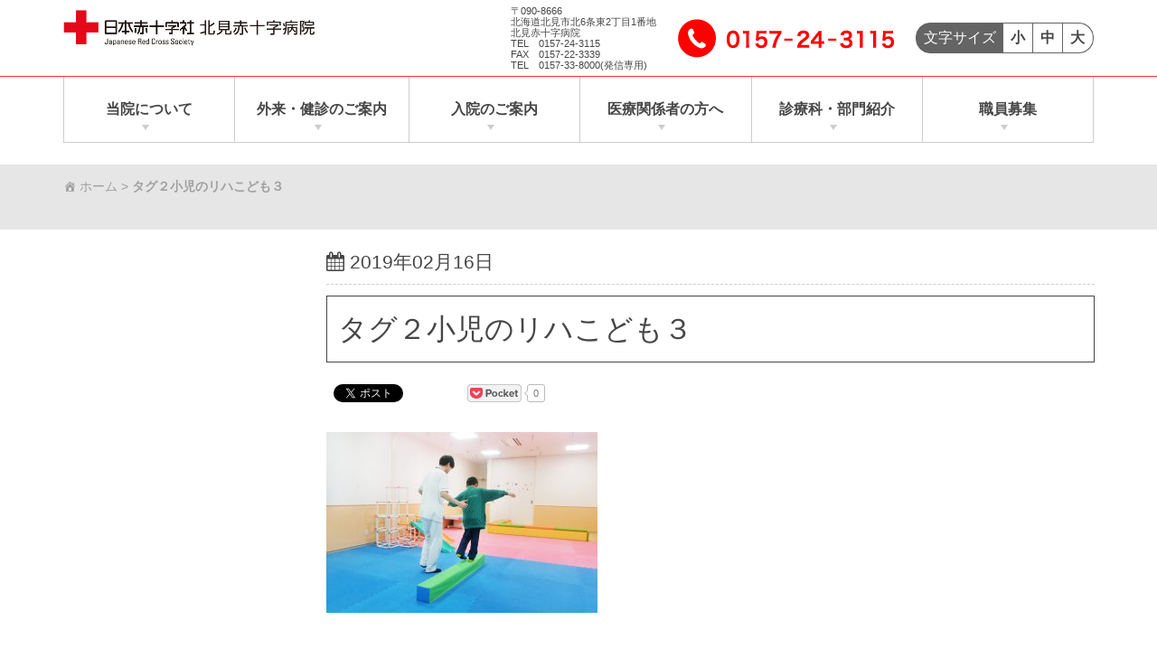

--- FILE ---
content_type: text/html; charset=UTF-8
request_url: https://www.kitami.jrc.or.jp/%E3%82%BF%E3%82%AF%E3%82%99%EF%BC%92%E5%B0%8F%E5%85%90%E3%81%AE%E3%83%AA%E3%83%8F%E3%81%93%E3%81%A8%E3%82%99%E3%82%82%EF%BC%93
body_size: 127569
content:
<!doctype html>
<html class="no-js" dir="ltr" lang="ja" prefix="og: https://ogp.me/ns#">
<head>
		<meta charset="UTF-8">
	<meta http-equiv="x-ua-compatible" content="ie=edge">
	<meta name="viewport" content="width=device-width, initial-scale=1">
				<title>タグ２小児のリハこども３ | 北見赤十字病院</title>
	<style>img:is([sizes="auto" i], [sizes^="auto," i]) { contain-intrinsic-size: 3000px 1500px }</style>
	
		<!-- All in One SEO 4.8.9 - aioseo.com -->
	<meta name="robots" content="max-image-preview:large" />
	<meta name="author" content="kawaguchi"/>
	<link rel="canonical" href="https://www.kitami.jrc.or.jp/%e3%82%bf%e3%82%af%e3%82%99%ef%bc%92%e5%b0%8f%e5%85%90%e3%81%ae%e3%83%aa%e3%83%8f%e3%81%93%e3%81%a8%e3%82%99%e3%82%82%ef%bc%93" />
	<meta name="generator" content="All in One SEO (AIOSEO) 4.8.9" />
		<meta property="og:locale" content="ja_JP" />
		<meta property="og:site_name" content="北見赤十字病院 | 患者さんを尊重した医療を提供し、地域の期待と信頼に応えます。" />
		<meta property="og:type" content="article" />
		<meta property="og:title" content="タグ２小児のリハこども３ | 北見赤十字病院" />
		<meta property="og:url" content="https://www.kitami.jrc.or.jp/%e3%82%bf%e3%82%af%e3%82%99%ef%bc%92%e5%b0%8f%e5%85%90%e3%81%ae%e3%83%aa%e3%83%8f%e3%81%93%e3%81%a8%e3%82%99%e3%82%82%ef%bc%93" />
		<meta property="og:image" content="https://www.kitami.jrc.or.jp/wp-content/uploads/2019/03/5590fe7b193af9cc5e43dbaf0d1a0ae1.jpg" />
		<meta property="og:image:secure_url" content="https://www.kitami.jrc.or.jp/wp-content/uploads/2019/03/5590fe7b193af9cc5e43dbaf0d1a0ae1.jpg" />
		<meta property="article:published_time" content="2019-02-16T04:09:58+00:00" />
		<meta property="article:modified_time" content="2019-02-16T04:09:58+00:00" />
		<meta name="twitter:card" content="summary" />
		<meta name="twitter:title" content="タグ２小児のリハこども３ | 北見赤十字病院" />
		<meta name="twitter:image" content="https://www.kitami.jrc.or.jp/wp-content/uploads/2019/03/5590fe7b193af9cc5e43dbaf0d1a0ae1.jpg" />
		<script type="application/ld+json" class="aioseo-schema">
			{"@context":"https:\/\/schema.org","@graph":[{"@type":"BreadcrumbList","@id":"https:\/\/www.kitami.jrc.or.jp\/%e3%82%bf%e3%82%af%e3%82%99%ef%bc%92%e5%b0%8f%e5%85%90%e3%81%ae%e3%83%aa%e3%83%8f%e3%81%93%e3%81%a8%e3%82%99%e3%82%82%ef%bc%93#breadcrumblist","itemListElement":[{"@type":"ListItem","@id":"https:\/\/www.kitami.jrc.or.jp#listItem","position":1,"name":"\u30db\u30fc\u30e0","item":"https:\/\/www.kitami.jrc.or.jp","nextItem":{"@type":"ListItem","@id":"https:\/\/www.kitami.jrc.or.jp\/%e3%82%bf%e3%82%af%e3%82%99%ef%bc%92%e5%b0%8f%e5%85%90%e3%81%ae%e3%83%aa%e3%83%8f%e3%81%93%e3%81%a8%e3%82%99%e3%82%82%ef%bc%93#listItem","name":"\u30bf\u30af\u3099\uff12\u5c0f\u5150\u306e\u30ea\u30cf\u3053\u3068\u3099\u3082\uff13"}},{"@type":"ListItem","@id":"https:\/\/www.kitami.jrc.or.jp\/%e3%82%bf%e3%82%af%e3%82%99%ef%bc%92%e5%b0%8f%e5%85%90%e3%81%ae%e3%83%aa%e3%83%8f%e3%81%93%e3%81%a8%e3%82%99%e3%82%82%ef%bc%93#listItem","position":2,"name":"\u30bf\u30af\u3099\uff12\u5c0f\u5150\u306e\u30ea\u30cf\u3053\u3068\u3099\u3082\uff13","previousItem":{"@type":"ListItem","@id":"https:\/\/www.kitami.jrc.or.jp#listItem","name":"\u30db\u30fc\u30e0"}}]},{"@type":"ItemPage","@id":"https:\/\/www.kitami.jrc.or.jp\/%e3%82%bf%e3%82%af%e3%82%99%ef%bc%92%e5%b0%8f%e5%85%90%e3%81%ae%e3%83%aa%e3%83%8f%e3%81%93%e3%81%a8%e3%82%99%e3%82%82%ef%bc%93#itempage","url":"https:\/\/www.kitami.jrc.or.jp\/%e3%82%bf%e3%82%af%e3%82%99%ef%bc%92%e5%b0%8f%e5%85%90%e3%81%ae%e3%83%aa%e3%83%8f%e3%81%93%e3%81%a8%e3%82%99%e3%82%82%ef%bc%93","name":"\u30bf\u30af\u3099\uff12\u5c0f\u5150\u306e\u30ea\u30cf\u3053\u3068\u3099\u3082\uff13 | \u5317\u898b\u8d64\u5341\u5b57\u75c5\u9662","inLanguage":"ja","isPartOf":{"@id":"https:\/\/www.kitami.jrc.or.jp\/#website"},"breadcrumb":{"@id":"https:\/\/www.kitami.jrc.or.jp\/%e3%82%bf%e3%82%af%e3%82%99%ef%bc%92%e5%b0%8f%e5%85%90%e3%81%ae%e3%83%aa%e3%83%8f%e3%81%93%e3%81%a8%e3%82%99%e3%82%82%ef%bc%93#breadcrumblist"},"author":{"@id":"https:\/\/www.kitami.jrc.or.jp\/author\/932a23e11bf5f66cd6a0b0fa34a192e99a0c11ac#author"},"creator":{"@id":"https:\/\/www.kitami.jrc.or.jp\/author\/932a23e11bf5f66cd6a0b0fa34a192e99a0c11ac#author"},"datePublished":"2019-02-16T13:09:58+09:00","dateModified":"2019-02-16T13:09:58+09:00"},{"@type":"Organization","@id":"https:\/\/www.kitami.jrc.or.jp\/#organization","name":"\u5317\u898b\u8d64\u5341\u5b57\u75c5\u9662","description":"\u60a3\u8005\u3055\u3093\u3092\u5c0a\u91cd\u3057\u305f\u533b\u7642\u3092\u63d0\u4f9b\u3057\u3001\u5730\u57df\u306e\u671f\u5f85\u3068\u4fe1\u983c\u306b\u5fdc\u3048\u307e\u3059\u3002","url":"https:\/\/www.kitami.jrc.or.jp\/","logo":{"@type":"ImageObject","url":"https:\/\/www.kitami.jrc.or.jp\/wp-content\/uploads\/2019\/03\/5590fe7b193af9cc5e43dbaf0d1a0ae1.jpg","@id":"https:\/\/www.kitami.jrc.or.jp\/%e3%82%bf%e3%82%af%e3%82%99%ef%bc%92%e5%b0%8f%e5%85%90%e3%81%ae%e3%83%aa%e3%83%8f%e3%81%93%e3%81%a8%e3%82%99%e3%82%82%ef%bc%93\/#organizationLogo","width":559,"height":81},"image":{"@id":"https:\/\/www.kitami.jrc.or.jp\/%e3%82%bf%e3%82%af%e3%82%99%ef%bc%92%e5%b0%8f%e5%85%90%e3%81%ae%e3%83%aa%e3%83%8f%e3%81%93%e3%81%a8%e3%82%99%e3%82%82%ef%bc%93\/#organizationLogo"}},{"@type":"Person","@id":"https:\/\/www.kitami.jrc.or.jp\/author\/932a23e11bf5f66cd6a0b0fa34a192e99a0c11ac#author","url":"https:\/\/www.kitami.jrc.or.jp\/author\/932a23e11bf5f66cd6a0b0fa34a192e99a0c11ac","name":"kawaguchi","image":{"@type":"ImageObject","@id":"https:\/\/www.kitami.jrc.or.jp\/%e3%82%bf%e3%82%af%e3%82%99%ef%bc%92%e5%b0%8f%e5%85%90%e3%81%ae%e3%83%aa%e3%83%8f%e3%81%93%e3%81%a8%e3%82%99%e3%82%82%ef%bc%93#authorImage","url":"https:\/\/secure.gravatar.com\/avatar\/8f18d1bebdc7ed317b3774d34310ebbbb40509842d49be887e60dddceb39a956?s=96&d=mm&r=g","width":96,"height":96,"caption":"kawaguchi"}},{"@type":"WebSite","@id":"https:\/\/www.kitami.jrc.or.jp\/#website","url":"https:\/\/www.kitami.jrc.or.jp\/","name":"\u5317\u898b\u8d64\u5341\u5b57\u75c5\u9662","description":"\u60a3\u8005\u3055\u3093\u3092\u5c0a\u91cd\u3057\u305f\u533b\u7642\u3092\u63d0\u4f9b\u3057\u3001\u5730\u57df\u306e\u671f\u5f85\u3068\u4fe1\u983c\u306b\u5fdc\u3048\u307e\u3059\u3002","inLanguage":"ja","publisher":{"@id":"https:\/\/www.kitami.jrc.or.jp\/#organization"}}]}
		</script>
		<!-- All in One SEO -->


<!-- Google Tag Manager for WordPress by gtm4wp.com -->
<script data-cfasync="false" data-pagespeed-no-defer>
	var gtm4wp_datalayer_name = "dataLayer";
	var dataLayer = dataLayer || [];

	const gtm4wp_scrollerscript_debugmode         = false;
	const gtm4wp_scrollerscript_callbacktime      = 100;
	const gtm4wp_scrollerscript_readerlocation    = 150;
	const gtm4wp_scrollerscript_contentelementid  = "content";
	const gtm4wp_scrollerscript_scannertime       = 30;
</script>
<!-- End Google Tag Manager for WordPress by gtm4wp.com --><link rel='dns-prefetch' href='//connect.facebook.net' />
<link rel='dns-prefetch' href='//platform.twitter.com' />
<link rel='dns-prefetch' href='//apis.google.com' />
<link rel='dns-prefetch' href='//b.st-hatena.com' />
<link rel='dns-prefetch' href='//widgets.getpocket.com' />
<link rel='dns-prefetch' href='//cdnjs.cloudflare.com' />
<link rel="alternate" type="application/rss+xml" title="北見赤十字病院 &raquo; フィード" href="https://www.kitami.jrc.or.jp/feed" />
<link rel="alternate" type="application/rss+xml" title="北見赤十字病院 &raquo; コメントフィード" href="https://www.kitami.jrc.or.jp/comments/feed" />
<!-- <link rel='stylesheet' id='elementor-animate-css' href='https://www.kitami.jrc.or.jp/wp-content/plugins/mosaic-gallery-for-elementor/assets/css/animate.css?ver=6.8.3' type='text/css' media='all' /> -->
<!-- <link rel='stylesheet' id='elementor-viewbox-css' href='https://www.kitami.jrc.or.jp/wp-content/plugins/mosaic-gallery-for-elementor/assets/css/viewbox.css?ver=6.8.3' type='text/css' media='all' /> -->
<!-- <link rel='stylesheet' id='elementor-mosaic-gallery-css-css' href='https://www.kitami.jrc.or.jp/wp-content/plugins/mosaic-gallery-for-elementor/assets/css/mosaic-gallery.css?ver=6.8.3' type='text/css' media='all' /> -->
<!-- <link rel='stylesheet' id='wp-block-library-css' href='https://www.kitami.jrc.or.jp/wp-includes/css/dist/block-library/style.min.css?ver=6.8.3' type='text/css' media='all' /> -->
<link rel="stylesheet" type="text/css" href="//www.kitami.jrc.or.jp/wp-content/cache/wpfc-minified/mba3piu5/dy4wd.css" media="all"/>
<style id='classic-theme-styles-inline-css' type='text/css'>
/*! This file is auto-generated */
.wp-block-button__link{color:#fff;background-color:#32373c;border-radius:9999px;box-shadow:none;text-decoration:none;padding:calc(.667em + 2px) calc(1.333em + 2px);font-size:1.125em}.wp-block-file__button{background:#32373c;color:#fff;text-decoration:none}
</style>
<style id='snow-monkey-forms-control-checkboxes-style-inline-css' type='text/css'>
.smf-form .smf-checkboxes-control--horizontal .smf-checkboxes-control__control>.smf-label{display:inline-block;margin-right:var(--_margin-1)}.smf-form .smf-checkboxes-control--vertical .smf-checkboxes-control__control>.smf-label{display:block}.smf-form .smf-checkbox-control{align-items:flex-start;display:inline-flex;gap:var(--_s-2)}.smf-form .smf-checkbox-control__control{--_border-radius:var(--_global--border-radius);--_border-color:var(--_form-control-border-color);border:1px solid var(--_border-color);border-radius:var(--_border-radius);outline:0;--_transition-duration:var(--_global--transition-duration);--_transition-function-timing:var(--_global--transition-function-timing);--_transition-delay:var(--_global--transition-delay);transition:border var(--_transition-duration) var(--_transition-function-timing) var(--_transition-delay)}.smf-form .smf-checkbox-control__control:hover{--_border-color:var(--_form-control-border-color-hover)}.smf-form .smf-checkbox-control__control:active,.smf-form .smf-checkbox-control__control:focus,.smf-form .smf-checkbox-control__control:focus-within,.smf-form .smf-checkbox-control__control[aria-selected=true]{--_border-color:var(--_form-control-border-color-focus)}.smf-form .smf-checkbox-control__control>input,.smf-form .smf-checkbox-control__control>textarea{border:none;outline:none}.smf-form .smf-checkbox-control__control{appearance:none;background-color:var(--_color-white);border-radius:3px;box-shadow:inset 0 1px 1px rgba(0,0,0,.035);cursor:pointer;display:inline-block;flex:0 0 auto;height:16px;margin:calc(var(--_half-leading)*1em) 0 0;position:relative;width:16px}.smf-form .smf-checkbox-control__control:before{border-color:var(--_color-white);border-style:solid;border-width:0 2px 2px 0;height:8px;left:calc(50% - 3px);margin:0!important;top:calc(50% - 5px);transform:rotate(45deg);visibility:hidden;width:6px}.smf-form .smf-checkbox-control__control:checked{background-color:#3a87fd;border-color:#3a87fd}.smf-form .smf-checkbox-control__control:checked:before{content:"";display:block;position:absolute;visibility:visible}.smf-form .smf-checkbox-control__control:disabled{background-color:var(--_lightest-color-gray)}.smf-form .smf-checkbox-control__control:disabled:before{border-color:var(--_dark-color-gray)}.smf-form .smf-checkbox-control__control{flex:none;margin-top:calc(var(--_half-leading)*1em)}

</style>
<style id='snow-monkey-forms-control-file-style-inline-css' type='text/css'>
.smf-form .smf-file-control{align-items:center;display:flex;flex-wrap:wrap;gap:1em;justify-content:space-between;position:relative}.smf-form .smf-file-control__filename,.smf-form .smf-file-control__label{display:none}.smf-form .smf-file-control>label{align-items:center;display:flex;flex-wrap:wrap;gap:1em;outline:none;position:relative}.smf-form .smf-file-control>label:before{content:"";display:block;inset:-3px;position:absolute}.smf-form .smf-file-control>label:active:before,.smf-form .smf-file-control>label:focus-within:before,.smf-form .smf-file-control>label:focus:before{border:1px solid var(--_form-control-border-color-focus);border-radius:var(--_global--border-radius)}.smf-form .smf-file-control>label>*{flex:0 0 auto}.smf-form .smf-file-control__control{display:none}.smf-form .smf-file-control__label{background-color:var(--_lighter-color-gray);background-image:linear-gradient(180deg,#fff,var(--_lighter-color-gray));border-radius:var(--_global--border-radius);color:var(--_color-text);cursor:pointer;display:inline-block;padding:var(--_padding-2) var(--_padding-1);text-decoration:none;--_border-radius:var(--_global--border-radius);--_border-color:var(--_form-control-border-color);border:1px solid var(--_border-color);border-radius:var(--_border-radius);outline:0;--_transition-duration:var(--_global--transition-duration);--_transition-function-timing:var(--_global--transition-function-timing);--_transition-delay:var(--_global--transition-delay);transition:border var(--_transition-duration) var(--_transition-function-timing) var(--_transition-delay)}.smf-form .smf-file-control__label:hover{--_border-color:var(--_form-control-border-color-hover)}.smf-form .smf-file-control__label:active,.smf-form .smf-file-control__label:focus,.smf-form .smf-file-control__label:focus-within,.smf-form .smf-file-control__label[aria-selected=true]{--_border-color:var(--_form-control-border-color-focus)}.smf-form .smf-file-control__label>input,.smf-form .smf-file-control__label>textarea{border:none;outline:none}.smf-form .smf-file-control__filename--no-file{display:inline-block}.smf-form .smf-file-control__filename--has-file{display:none}.smf-form .smf-file-control__clear{cursor:pointer;display:none;text-decoration:underline}.smf-form .smf-file-control__value{margin-top:.25em}.smf-form .smf-file-control--set .smf-file-control__filename--no-file{display:none}.smf-form .smf-file-control--set .smf-file-control__clear,.smf-form .smf-file-control--set .smf-file-control__filename--has-file{display:inline-block}.smf-form .smf-file-control--uploaded label{display:none}.smf-form .smf-file-control--uploaded .smf-file-control__clear{display:inline-block}

</style>
<style id='snow-monkey-forms-item-style-inline-css' type='text/css'>
.smf-item label{cursor:pointer}.smf-item__description{color:var(--_dark-color-gray);margin-top:var(--_margin-2);--_font-size-level:-1;font-size:var(--_font-size);line-height:var(--_line-height)}

</style>
<style id='snow-monkey-forms-control-radio-buttons-style-inline-css' type='text/css'>
.smf-form .smf-radio-buttons-control--horizontal .smf-radio-buttons-control__control>.smf-label{display:inline-block;margin-right:var(--_margin-1)}.smf-form .smf-radio-buttons-control--vertical .smf-radio-buttons-control__control>.smf-label{display:block}.smf-form .smf-radio-button-control{align-items:flex-start;display:inline-flex;gap:var(--_s-2)}.smf-form .smf-radio-button-control__control{--_border-radius:var(--_global--border-radius);--_border-color:var(--_form-control-border-color);border:1px solid var(--_border-color);border-radius:var(--_border-radius);outline:0;--_transition-duration:var(--_global--transition-duration);--_transition-function-timing:var(--_global--transition-function-timing);--_transition-delay:var(--_global--transition-delay);transition:border var(--_transition-duration) var(--_transition-function-timing) var(--_transition-delay)}.smf-form .smf-radio-button-control__control:hover{--_border-color:var(--_form-control-border-color-hover)}.smf-form .smf-radio-button-control__control:active,.smf-form .smf-radio-button-control__control:focus,.smf-form .smf-radio-button-control__control:focus-within,.smf-form .smf-radio-button-control__control[aria-selected=true]{--_border-color:var(--_form-control-border-color-focus)}.smf-form .smf-radio-button-control__control>input,.smf-form .smf-radio-button-control__control>textarea{border:none;outline:none}.smf-form .smf-radio-button-control__control{appearance:none;background-color:var(--_color-white);border-radius:100%;box-shadow:inset 0 1px 1px rgba(0,0,0,.035);cursor:pointer;display:inline-block;flex:0 0 auto;height:16px;margin:calc(var(--_half-leading)*1em) 0 0;position:relative;width:16px}.smf-form .smf-radio-button-control__control:before{background-color:var(--_color-white);border-radius:100%;height:6px;left:calc(50% - 3px);margin:0!important;overflow:hidden;top:calc(50% - 3px);visibility:hidden;width:6px}.smf-form .smf-radio-button-control__control:checked{background-color:#3a87fd;border-color:#3a87fd}.smf-form .smf-radio-button-control__control:checked:before{content:"";display:block;position:absolute;visibility:visible}.smf-form .smf-radio-button-control__control:disabled{background-color:var(--_lightest-color-gray)}.smf-form .smf-radio-button-control__control:disabled:before{background-color:var(--_dark-color-gray)}.smf-form .smf-radio-button-control__control{flex:none;margin-top:calc(var(--_half-leading)*1em)}

</style>
<style id='snow-monkey-forms-control-select-style-inline-css' type='text/css'>
.smf-form .smf-select-control{display:inline-block;position:relative}.smf-form .smf-select-control__toggle{display:none}.smf-form .smf-select-control__control{appearance:none;background-color:#0000;cursor:pointer;display:inline-block;max-width:100%;padding:.75rem 1rem;padding-right:var(--_s1);position:relative;z-index:1;--_border-radius:var(--_global--border-radius);--_border-color:var(--_form-control-border-color);border:1px solid var(--_border-color);border-radius:var(--_border-radius);outline:0;--_transition-duration:var(--_global--transition-duration);--_transition-function-timing:var(--_global--transition-function-timing);--_transition-delay:var(--_global--transition-delay);transition:border var(--_transition-duration) var(--_transition-function-timing) var(--_transition-delay)}.smf-form .smf-select-control__control:hover{--_border-color:var(--_form-control-border-color-hover)}.smf-form .smf-select-control__control:active,.smf-form .smf-select-control__control:focus,.smf-form .smf-select-control__control:focus-within,.smf-form .smf-select-control__control[aria-selected=true]{--_border-color:var(--_form-control-border-color-focus)}.smf-form .smf-select-control__control>input,.smf-form .smf-select-control__control>textarea{border:none;outline:none}.smf-form .smf-select-control__control:focus+.smf-select-control__toggle:before{border-color:#3a87fd}.smf-form .smf-select-control__control:disabled+.smf-select-control__toggle{background-color:var(--_lightest-color-gray)}.smf-form .smf-select-control__toggle{background-color:var(--_color-white);bottom:0;display:block;left:0;position:absolute;right:0;top:0;z-index:0}.smf-form .smf-select-control__toggle:before{border-color:currentcolor;border-style:solid;border-width:0 1px 1px 0;content:"";display:block;height:6px;position:absolute;right:calc(var(--_s-1) - 6px);top:calc(50% - 4px);transform:rotate(45deg);width:6px}.smf-select-control__control{color:inherit}

</style>
<style id='snow-monkey-forms-control-text-style-inline-css' type='text/css'>
.smf-form .smf-text-control__control{background-color:var(--_color-white);box-shadow:inset 0 1px 1px rgba(0,0,0,.035);max-width:100%;padding:.75rem 1rem;--_border-radius:var(--_global--border-radius);--_border-color:var(--_form-control-border-color);border:1px solid var(--_border-color);border-radius:var(--_border-radius);outline:0;--_transition-duration:var(--_global--transition-duration);--_transition-function-timing:var(--_global--transition-function-timing);--_transition-delay:var(--_global--transition-delay);transition:border var(--_transition-duration) var(--_transition-function-timing) var(--_transition-delay)}.smf-form .smf-text-control__control:hover{--_border-color:var(--_form-control-border-color-hover)}.smf-form .smf-text-control__control:active,.smf-form .smf-text-control__control:focus,.smf-form .smf-text-control__control:focus-within,.smf-form .smf-text-control__control[aria-selected=true]{--_border-color:var(--_form-control-border-color-focus)}.smf-form .smf-text-control__control>input,.smf-form .smf-text-control__control>textarea{border:none;outline:none}.smf-form .smf-text-control__control:disabled{background-color:var(--_lightest-color-gray)}textarea.smf-form .smf-text-control__control{height:auto;width:100%}.smf-text-control{line-height:1}

</style>
<style id='snow-monkey-forms-control-textarea-style-inline-css' type='text/css'>
.smf-form .smf-textarea-control__control{background-color:var(--_color-white);box-shadow:inset 0 1px 1px rgba(0,0,0,.035);display:block;max-width:100%;padding:.75rem 1rem;width:100%;--_border-radius:var(--_global--border-radius);--_border-color:var(--_form-control-border-color);border:1px solid var(--_border-color);border-radius:var(--_border-radius);outline:0;--_transition-duration:var(--_global--transition-duration);--_transition-function-timing:var(--_global--transition-function-timing);--_transition-delay:var(--_global--transition-delay);transition:border var(--_transition-duration) var(--_transition-function-timing) var(--_transition-delay)}.smf-form .smf-textarea-control__control:hover{--_border-color:var(--_form-control-border-color-hover)}.smf-form .smf-textarea-control__control:active,.smf-form .smf-textarea-control__control:focus,.smf-form .smf-textarea-control__control:focus-within,.smf-form .smf-textarea-control__control[aria-selected=true]{--_border-color:var(--_form-control-border-color-focus)}.smf-form .smf-textarea-control__control>input,.smf-form .smf-textarea-control__control>textarea{border:none;outline:none}.smf-form .smf-textarea-control__control:disabled{background-color:var(--_lightest-color-gray)}textarea.smf-form .smf-textarea-control__control{height:auto;width:100%}

</style>
<!-- <link rel='stylesheet' id='sass-basis-core-css' href='https://www.kitami.jrc.or.jp/wp-content/plugins/snow-monkey-forms/dist/css/fallback.css?ver=1750756943' type='text/css' media='all' /> -->
<!-- <link rel='stylesheet' id='snow-monkey-forms-css' href='https://www.kitami.jrc.or.jp/wp-content/plugins/snow-monkey-forms/dist/css/app.css?ver=1750756943' type='text/css' media='all' /> -->
<link rel="stylesheet" type="text/css" href="//www.kitami.jrc.or.jp/wp-content/cache/wpfc-minified/ehrkavlo/dy4wd.css" media="all"/>
<style id='global-styles-inline-css' type='text/css'>
:root{--wp--preset--aspect-ratio--square: 1;--wp--preset--aspect-ratio--4-3: 4/3;--wp--preset--aspect-ratio--3-4: 3/4;--wp--preset--aspect-ratio--3-2: 3/2;--wp--preset--aspect-ratio--2-3: 2/3;--wp--preset--aspect-ratio--16-9: 16/9;--wp--preset--aspect-ratio--9-16: 9/16;--wp--preset--color--black: #000000;--wp--preset--color--cyan-bluish-gray: #abb8c3;--wp--preset--color--white: #ffffff;--wp--preset--color--pale-pink: #f78da7;--wp--preset--color--vivid-red: #cf2e2e;--wp--preset--color--luminous-vivid-orange: #ff6900;--wp--preset--color--luminous-vivid-amber: #fcb900;--wp--preset--color--light-green-cyan: #7bdcb5;--wp--preset--color--vivid-green-cyan: #00d084;--wp--preset--color--pale-cyan-blue: #8ed1fc;--wp--preset--color--vivid-cyan-blue: #0693e3;--wp--preset--color--vivid-purple: #9b51e0;--wp--preset--gradient--vivid-cyan-blue-to-vivid-purple: linear-gradient(135deg,rgba(6,147,227,1) 0%,rgb(155,81,224) 100%);--wp--preset--gradient--light-green-cyan-to-vivid-green-cyan: linear-gradient(135deg,rgb(122,220,180) 0%,rgb(0,208,130) 100%);--wp--preset--gradient--luminous-vivid-amber-to-luminous-vivid-orange: linear-gradient(135deg,rgba(252,185,0,1) 0%,rgba(255,105,0,1) 100%);--wp--preset--gradient--luminous-vivid-orange-to-vivid-red: linear-gradient(135deg,rgba(255,105,0,1) 0%,rgb(207,46,46) 100%);--wp--preset--gradient--very-light-gray-to-cyan-bluish-gray: linear-gradient(135deg,rgb(238,238,238) 0%,rgb(169,184,195) 100%);--wp--preset--gradient--cool-to-warm-spectrum: linear-gradient(135deg,rgb(74,234,220) 0%,rgb(151,120,209) 20%,rgb(207,42,186) 40%,rgb(238,44,130) 60%,rgb(251,105,98) 80%,rgb(254,248,76) 100%);--wp--preset--gradient--blush-light-purple: linear-gradient(135deg,rgb(255,206,236) 0%,rgb(152,150,240) 100%);--wp--preset--gradient--blush-bordeaux: linear-gradient(135deg,rgb(254,205,165) 0%,rgb(254,45,45) 50%,rgb(107,0,62) 100%);--wp--preset--gradient--luminous-dusk: linear-gradient(135deg,rgb(255,203,112) 0%,rgb(199,81,192) 50%,rgb(65,88,208) 100%);--wp--preset--gradient--pale-ocean: linear-gradient(135deg,rgb(255,245,203) 0%,rgb(182,227,212) 50%,rgb(51,167,181) 100%);--wp--preset--gradient--electric-grass: linear-gradient(135deg,rgb(202,248,128) 0%,rgb(113,206,126) 100%);--wp--preset--gradient--midnight: linear-gradient(135deg,rgb(2,3,129) 0%,rgb(40,116,252) 100%);--wp--preset--font-size--small: 13px;--wp--preset--font-size--medium: 20px;--wp--preset--font-size--large: 36px;--wp--preset--font-size--x-large: 42px;--wp--preset--spacing--20: 0.44rem;--wp--preset--spacing--30: 0.67rem;--wp--preset--spacing--40: 1rem;--wp--preset--spacing--50: 1.5rem;--wp--preset--spacing--60: 2.25rem;--wp--preset--spacing--70: 3.38rem;--wp--preset--spacing--80: 5.06rem;--wp--preset--shadow--natural: 6px 6px 9px rgba(0, 0, 0, 0.2);--wp--preset--shadow--deep: 12px 12px 50px rgba(0, 0, 0, 0.4);--wp--preset--shadow--sharp: 6px 6px 0px rgba(0, 0, 0, 0.2);--wp--preset--shadow--outlined: 6px 6px 0px -3px rgba(255, 255, 255, 1), 6px 6px rgba(0, 0, 0, 1);--wp--preset--shadow--crisp: 6px 6px 0px rgba(0, 0, 0, 1);}:where(.is-layout-flex){gap: 0.5em;}:where(.is-layout-grid){gap: 0.5em;}body .is-layout-flex{display: flex;}.is-layout-flex{flex-wrap: wrap;align-items: center;}.is-layout-flex > :is(*, div){margin: 0;}body .is-layout-grid{display: grid;}.is-layout-grid > :is(*, div){margin: 0;}:where(.wp-block-columns.is-layout-flex){gap: 2em;}:where(.wp-block-columns.is-layout-grid){gap: 2em;}:where(.wp-block-post-template.is-layout-flex){gap: 1.25em;}:where(.wp-block-post-template.is-layout-grid){gap: 1.25em;}.has-black-color{color: var(--wp--preset--color--black) !important;}.has-cyan-bluish-gray-color{color: var(--wp--preset--color--cyan-bluish-gray) !important;}.has-white-color{color: var(--wp--preset--color--white) !important;}.has-pale-pink-color{color: var(--wp--preset--color--pale-pink) !important;}.has-vivid-red-color{color: var(--wp--preset--color--vivid-red) !important;}.has-luminous-vivid-orange-color{color: var(--wp--preset--color--luminous-vivid-orange) !important;}.has-luminous-vivid-amber-color{color: var(--wp--preset--color--luminous-vivid-amber) !important;}.has-light-green-cyan-color{color: var(--wp--preset--color--light-green-cyan) !important;}.has-vivid-green-cyan-color{color: var(--wp--preset--color--vivid-green-cyan) !important;}.has-pale-cyan-blue-color{color: var(--wp--preset--color--pale-cyan-blue) !important;}.has-vivid-cyan-blue-color{color: var(--wp--preset--color--vivid-cyan-blue) !important;}.has-vivid-purple-color{color: var(--wp--preset--color--vivid-purple) !important;}.has-black-background-color{background-color: var(--wp--preset--color--black) !important;}.has-cyan-bluish-gray-background-color{background-color: var(--wp--preset--color--cyan-bluish-gray) !important;}.has-white-background-color{background-color: var(--wp--preset--color--white) !important;}.has-pale-pink-background-color{background-color: var(--wp--preset--color--pale-pink) !important;}.has-vivid-red-background-color{background-color: var(--wp--preset--color--vivid-red) !important;}.has-luminous-vivid-orange-background-color{background-color: var(--wp--preset--color--luminous-vivid-orange) !important;}.has-luminous-vivid-amber-background-color{background-color: var(--wp--preset--color--luminous-vivid-amber) !important;}.has-light-green-cyan-background-color{background-color: var(--wp--preset--color--light-green-cyan) !important;}.has-vivid-green-cyan-background-color{background-color: var(--wp--preset--color--vivid-green-cyan) !important;}.has-pale-cyan-blue-background-color{background-color: var(--wp--preset--color--pale-cyan-blue) !important;}.has-vivid-cyan-blue-background-color{background-color: var(--wp--preset--color--vivid-cyan-blue) !important;}.has-vivid-purple-background-color{background-color: var(--wp--preset--color--vivid-purple) !important;}.has-black-border-color{border-color: var(--wp--preset--color--black) !important;}.has-cyan-bluish-gray-border-color{border-color: var(--wp--preset--color--cyan-bluish-gray) !important;}.has-white-border-color{border-color: var(--wp--preset--color--white) !important;}.has-pale-pink-border-color{border-color: var(--wp--preset--color--pale-pink) !important;}.has-vivid-red-border-color{border-color: var(--wp--preset--color--vivid-red) !important;}.has-luminous-vivid-orange-border-color{border-color: var(--wp--preset--color--luminous-vivid-orange) !important;}.has-luminous-vivid-amber-border-color{border-color: var(--wp--preset--color--luminous-vivid-amber) !important;}.has-light-green-cyan-border-color{border-color: var(--wp--preset--color--light-green-cyan) !important;}.has-vivid-green-cyan-border-color{border-color: var(--wp--preset--color--vivid-green-cyan) !important;}.has-pale-cyan-blue-border-color{border-color: var(--wp--preset--color--pale-cyan-blue) !important;}.has-vivid-cyan-blue-border-color{border-color: var(--wp--preset--color--vivid-cyan-blue) !important;}.has-vivid-purple-border-color{border-color: var(--wp--preset--color--vivid-purple) !important;}.has-vivid-cyan-blue-to-vivid-purple-gradient-background{background: var(--wp--preset--gradient--vivid-cyan-blue-to-vivid-purple) !important;}.has-light-green-cyan-to-vivid-green-cyan-gradient-background{background: var(--wp--preset--gradient--light-green-cyan-to-vivid-green-cyan) !important;}.has-luminous-vivid-amber-to-luminous-vivid-orange-gradient-background{background: var(--wp--preset--gradient--luminous-vivid-amber-to-luminous-vivid-orange) !important;}.has-luminous-vivid-orange-to-vivid-red-gradient-background{background: var(--wp--preset--gradient--luminous-vivid-orange-to-vivid-red) !important;}.has-very-light-gray-to-cyan-bluish-gray-gradient-background{background: var(--wp--preset--gradient--very-light-gray-to-cyan-bluish-gray) !important;}.has-cool-to-warm-spectrum-gradient-background{background: var(--wp--preset--gradient--cool-to-warm-spectrum) !important;}.has-blush-light-purple-gradient-background{background: var(--wp--preset--gradient--blush-light-purple) !important;}.has-blush-bordeaux-gradient-background{background: var(--wp--preset--gradient--blush-bordeaux) !important;}.has-luminous-dusk-gradient-background{background: var(--wp--preset--gradient--luminous-dusk) !important;}.has-pale-ocean-gradient-background{background: var(--wp--preset--gradient--pale-ocean) !important;}.has-electric-grass-gradient-background{background: var(--wp--preset--gradient--electric-grass) !important;}.has-midnight-gradient-background{background: var(--wp--preset--gradient--midnight) !important;}.has-small-font-size{font-size: var(--wp--preset--font-size--small) !important;}.has-medium-font-size{font-size: var(--wp--preset--font-size--medium) !important;}.has-large-font-size{font-size: var(--wp--preset--font-size--large) !important;}.has-x-large-font-size{font-size: var(--wp--preset--font-size--x-large) !important;}
:where(.wp-block-post-template.is-layout-flex){gap: 1.25em;}:where(.wp-block-post-template.is-layout-grid){gap: 1.25em;}
:where(.wp-block-columns.is-layout-flex){gap: 2em;}:where(.wp-block-columns.is-layout-grid){gap: 2em;}
:root :where(.wp-block-pullquote){font-size: 1.5em;line-height: 1.6;}
</style>
<!-- <link rel='stylesheet' id='contact-form-7-css' href='https://www.kitami.jrc.or.jp/wp-content/plugins/contact-form-7/includes/css/styles.css?ver=6.1.3' type='text/css' media='all' /> -->
<!-- <link rel='stylesheet' id='cf7msm_styles-css' href='https://www.kitami.jrc.or.jp/wp-content/plugins/contact-form-7-multi-step-module/resources/cf7msm.css?ver=4.5' type='text/css' media='all' /> -->
<!-- <link rel='stylesheet' id='dnd-upload-cf7-css' href='https://www.kitami.jrc.or.jp/wp-content/plugins/drag-and-drop-multiple-file-upload-contact-form-7/assets/css/dnd-upload-cf7.css?ver=1.3.9.2' type='text/css' media='all' /> -->
<!-- <link rel='stylesheet' id='child-pages-shortcode-css-css' href='https://www.kitami.jrc.or.jp/wp-content/plugins/child-pages-shortcode/css/child-pages-shortcode.min.css?ver=1.1.4' type='text/css' media='all' /> -->
<!-- <link rel='stylesheet' id='dashicons-css' href='https://www.kitami.jrc.or.jp/wp-includes/css/dashicons.min.css?ver=6.8.3' type='text/css' media='all' /> -->
<!-- <link rel='stylesheet' id='manyface-evo-css' href='https://www.kitami.jrc.or.jp/wp-content/themes/manyface-evo/assets/css/main.css?ver=1750755841' type='text/css' media='all' /> -->
<link rel="stylesheet" type="text/css" href="//www.kitami.jrc.or.jp/wp-content/cache/wpfc-minified/23zesn81/dy4wd.css" media="all"/>
<style id='manyface-evo-inline-css' type='text/css'>
.container {
		                        max-width: 1260px;
		                    }
		                    body.no-fit-header-image .key-visual__inner {
		                        max-width: 1260px;
		                    }
		                    
		                    @media only screen and (min-width: 60em) {
		                        body.no-fit-header-image .key-visual__inner {
		                            max-width: calc(1260px - 3rem);
		                        }
		                    }
</style>
<!-- <link rel='stylesheet' id='mfe-child-style-css' href='https://www.kitami.jrc.or.jp/wp-content/themes/manyface-evo-child/assets/css/main.css?ver=1731482500' type='text/css' media='all' /> -->
<link rel="stylesheet" type="text/css" href="//www.kitami.jrc.or.jp/wp-content/cache/wpfc-minified/8vg5lu2g/dy4wd.css" media="all"/>
<link rel='stylesheet' id='withcorp-animate-css' href='https://cdnjs.cloudflare.com/ajax/libs/animate.css/3.7.0/animate.min.css?ver=3.7.0' type='text/css' media='all' />
<!-- <link rel='stylesheet' id='fixed-sticky-css' href='https://www.kitami.jrc.or.jp/wp-content/themes/manyface-evo/assets/css/fixed-sticky.css?ver=latest' type='text/css' media='all' /> -->
<link rel="stylesheet" type="text/css" href="//www.kitami.jrc.or.jp/wp-content/cache/wpfc-minified/6xhbchhg/dy4wd.css" media="all"/>
<style id='fixed-sticky-inline-css' type='text/css'>
.fixedsticky{
	bottom: 0px;
	left: 0;
	right: 0;
	height: auto;
	background-color: initial;
	z-index: 9999;
}
[class*='close-'] {
  color: #777;
  font: 1rem arial, sans-serif;
  position: absolute;
  right: 5px;
  text-decoration: none;
  text-shadow: 0 1px 0 #fff;
  top: 5px;
}

.close-classic:after {
  content: 'X';
}
</style>
<!--n2css--><!--n2js--><script src='//www.kitami.jrc.or.jp/wp-content/cache/wpfc-minified/rsdy3dy/dy4wd.js' type="text/javascript"></script>
<!-- <script type="text/javascript" src="https://www.kitami.jrc.or.jp/wp-includes/js/jquery/jquery.min.js?ver=3.7.1" id="jquery-core-js"></script> -->
<script type="text/javascript" id="jquery-core-js-after">
/* <![CDATA[ */
        if('serviceWorker' in navigator){
        navigator.serviceWorker.getRegistrations()
        .then(registrations => {
        for (let registration of registrations) {
        registration.unregister();
        }
        });
        }
		
        if(typeof caches !== 'undefined'){
        caches.keys().then(function(names){for(let name of names){caches.delete(name);}});
        }
		
/* ]]> */
</script>
<script src='//www.kitami.jrc.or.jp/wp-content/cache/wpfc-minified/9h8o883d/dy4wd.js' type="text/javascript"></script>
<!-- <script type="text/javascript" src="https://www.kitami.jrc.or.jp/wp-includes/js/jquery/jquery-migrate.min.js?ver=3.4.1" id="jquery-migrate-js"></script> -->
<!-- <script type="text/javascript" src="https://www.kitami.jrc.or.jp/wp-content/plugins/child-pages-shortcode/js/child-pages-shortcode.min.js?ver=1.1.4" id="child-pages-shortcode-js"></script> -->
<!-- <script type="text/javascript" src="https://www.kitami.jrc.or.jp/wp-content/plugins/duracelltomi-google-tag-manager/dist/js/analytics-talk-content-tracking.js?ver=1.22.1" id="gtm4wp-scroll-tracking-js"></script> -->
<!-- <script type="text/javascript" src="https://www.kitami.jrc.or.jp/wp-content/themes/manyface-evo/assets/js/vendor/jquery.easing.min.js?ver=3.4.2" id="jquery-easing-js"></script> -->
<!-- <script type="text/javascript" src="https://www.kitami.jrc.or.jp/wp-content/themes/manyface-evo/assets/js/vendor/jquery.sticky.js?ver=1.0.4" id="jquery-sticky-js"></script> -->
<!-- <script type="text/javascript" src="https://www.kitami.jrc.or.jp/wp-content/themes/manyface-evo/assets/js/vendor/modernizr-2.8.3.min.js?ver=2.8.3" id="modernizr-js"></script> -->
<!-- <script type="text/javascript" src="https://www.kitami.jrc.or.jp/wp-content/themes/manyface-evo/assets/js/vendor/mobile-detect.min.js?ver=1.3.5" id="mobile-detect-js"></script> -->
<!-- <script type="text/javascript" src="https://www.kitami.jrc.or.jp/wp-content/themes/manyface-evo/assets/js/vendor/fastclick.js?ver=1.0.3" id="fastclick-js"></script> -->
<!-- <script type="text/javascript" src="https://www.kitami.jrc.or.jp/wp-content/themes/manyface-evo/assets/js/vendor/js.cookie.js?ver=2.1.4" id="js-cookie-js"></script> -->
<!-- <script type="text/javascript" src="https://www.kitami.jrc.or.jp/wp-content/themes/manyface-evo/assets/js/plugins.js?ver=1.0.0" id="manyface-evo-plugins-js"></script> -->
<!-- <script type="text/javascript" src="https://www.kitami.jrc.or.jp/wp-content/themes/manyface-evo/assets/js/main.js?ver=1.0.0" id="manyface-evo-main-js"></script> -->
<!-- <script type="text/javascript" src="https://www.kitami.jrc.or.jp/wp-content/themes/manyface-evo-child/assets/js/main.js?ver=1723197548" id="nisseki-main-js"></script> -->
<link rel="https://api.w.org/" href="https://www.kitami.jrc.or.jp/wp-json/" /><link rel="alternate" title="JSON" type="application/json" href="https://www.kitami.jrc.or.jp/wp-json/wp/v2/media/10265" /><link rel="EditURI" type="application/rsd+xml" title="RSD" href="https://www.kitami.jrc.or.jp/xmlrpc.php?rsd" />
<meta name="generator" content="WordPress 6.8.3" />
<link rel='shortlink' href='https://www.kitami.jrc.or.jp/?p=10265' />
<link rel="alternate" title="oEmbed (JSON)" type="application/json+oembed" href="https://www.kitami.jrc.or.jp/wp-json/oembed/1.0/embed?url=https%3A%2F%2Fwww.kitami.jrc.or.jp%2F%25e3%2582%25bf%25e3%2582%25af%25e3%2582%2599%25ef%25bc%2592%25e5%25b0%258f%25e5%2585%2590%25e3%2581%25ae%25e3%2583%25aa%25e3%2583%258f%25e3%2581%2593%25e3%2581%25a8%25e3%2582%2599%25e3%2582%2582%25ef%25bc%2593" />
<link rel="alternate" title="oEmbed (XML)" type="text/xml+oembed" href="https://www.kitami.jrc.or.jp/wp-json/oembed/1.0/embed?url=https%3A%2F%2Fwww.kitami.jrc.or.jp%2F%25e3%2582%25bf%25e3%2582%25af%25e3%2582%2599%25ef%25bc%2592%25e5%25b0%258f%25e5%2585%2590%25e3%2581%25ae%25e3%2583%25aa%25e3%2583%258f%25e3%2581%2593%25e3%2581%25a8%25e3%2582%2599%25e3%2582%2582%25ef%25bc%2593&#038;format=xml" />
<style id="wplmi-inline-css" type="text/css">
 span.wplmi-user-avatar { width: 16px;display: inline-block !important;flex-shrink: 0; } img.wplmi-elementor-avatar { border-radius: 100%;margin-right: 3px; }
</style>

<!-- Google Tag Manager for WordPress by gtm4wp.com -->
<!-- GTM Container placement set to footer -->
<script data-cfasync="false" data-pagespeed-no-defer>
	var dataLayer_content = {"pagePostType":"attachment","pagePostType2":"single-attachment","pagePostAuthor":"kawaguchi"};
	dataLayer.push( dataLayer_content );
</script>
<script data-cfasync="false" data-pagespeed-no-defer>
(function(w,d,s,l,i){w[l]=w[l]||[];w[l].push({'gtm.start':
new Date().getTime(),event:'gtm.js'});var f=d.getElementsByTagName(s)[0],
j=d.createElement(s),dl=l!='dataLayer'?'&l='+l:'';j.async=true;j.src=
'//www.googletagmanager.com/gtm.js?id='+i+dl;f.parentNode.insertBefore(j,f);
})(window,document,'script','dataLayer','GTM-5MWLFSL');
</script>
<!-- End Google Tag Manager for WordPress by gtm4wp.com --><script type="application/ld+json">{"@context":"https://schema.org","@type":"Article","author":{"@type":"Person","name":"kawaguchi"},"datePublished":"2019-2-16","dateModified":"2019-2-16","headline":"\u30bf\u30af\u3099\uff12\u5c0f\u5150\u306e\u30ea\u30cf\u3053\u3068\u3099\u3082\uff13","image":"https://www.kitami.jrc.or.jp/wp-content/uploads/2019/02/\u30bf\u30af\u3099\uff12\u5c0f\u5150\u306e\u30ea\u30cf\u3053\u3068\u3099\u3082\uff13.jpg","articleBody":"","articleSection":false,"wordCount":0,"url":"https://www.kitami.jrc.or.jp/%e3%82%bf%e3%82%af%e3%82%99%ef%bc%92%e5%b0%8f%e5%85%90%e3%81%ae%e3%83%aa%e3%83%8f%e3%81%93%e3%81%a8%e3%82%99%e3%82%82%ef%bc%93","mainEntityOfPage":false,"publisher":{"@type":"Organization","name":"\u5317\u898b\u8d64\u5341\u5b57\u75c5\u9662","logo":{"@type":"ImageObject","url":"https://www.kitami.jrc.or.jp/wp-content/uploads/2019/03/5590fe7b193af9cc5e43dbaf0d1a0ae1.jpg","width":559,"height":81}}}</script><meta name="description" content="ファイル名: タグ２小児のリハこども３" /><meta name="generator" content="Elementor 3.29.2; features: additional_custom_breakpoints, e_local_google_fonts; settings: css_print_method-external, google_font-disabled, font_display-auto">
<style type="text/css">.recentcomments a{display:inline !important;padding:0 !important;margin:0 !important;}</style>			<style>
				.e-con.e-parent:nth-of-type(n+4):not(.e-lazyloaded):not(.e-no-lazyload),
				.e-con.e-parent:nth-of-type(n+4):not(.e-lazyloaded):not(.e-no-lazyload) * {
					background-image: none !important;
				}
				@media screen and (max-height: 1024px) {
					.e-con.e-parent:nth-of-type(n+3):not(.e-lazyloaded):not(.e-no-lazyload),
					.e-con.e-parent:nth-of-type(n+3):not(.e-lazyloaded):not(.e-no-lazyload) * {
						background-image: none !important;
					}
				}
				@media screen and (max-height: 640px) {
					.e-con.e-parent:nth-of-type(n+2):not(.e-lazyloaded):not(.e-no-lazyload),
					.e-con.e-parent:nth-of-type(n+2):not(.e-lazyloaded):not(.e-no-lazyload) * {
						background-image: none !important;
					}
				}
			</style>
					<style id="mfe-custom-header-styles" type="text/css">
						.site-id__logo a.site-id__logotype,
			.site-id__catchphrase {
				position: absolute;
				clip: rect(1px, 1px, 1px, 1px);
			}
					</style>
		<link rel="icon" href="https://www.kitami.jrc.or.jp/wp-content/uploads/2019/03/favicon.ico" sizes="32x32" />
<link rel="icon" href="https://www.kitami.jrc.or.jp/wp-content/uploads/2019/03/favicon.ico" sizes="192x192" />
<link rel="apple-touch-icon" href="https://www.kitami.jrc.or.jp/wp-content/uploads/2019/03/favicon.ico" />
<meta name="msapplication-TileImage" content="https://www.kitami.jrc.or.jp/wp-content/uploads/2019/03/favicon.ico" />
		<style type="text/css" id="wp-custom-css">
			.grecaptcha-badge { visibility: hidden; }


#autozip {
   display: none !important;
}

/*日赤サイドバーの非表示設定CSS*/

/* デフォルトではナビゲーションメニューを非表示に */
#nav_menu-2,
#nav_menu-3,
#nav_menu-4,
#nav_menu-5,
#nav_menu-6,
#nav_menu-7,
#nav_menu-8,
#nav_menu-9{
    display: none;
}

/* ページIDのみ表示 */
/* 当院について*/
.page-id-16 #nav_menu-2,
.page-id-73 #nav_menu-2,
.page-id-355 #nav_menu-2,
.page-id-75 #nav_menu-2,
.page-id-77 #nav_menu-2,
.page-id-79 #nav_menu-2,
.page-id-81 #nav_menu-2,
.page-id-83 #nav_menu-2,
.page-id-85 #nav_menu-2,
.page-id-803 #nav_menu-2,
.page-id-58 #nav_menu-2,
.page-id-63 #nav_menu-2,
.page-id-87 #nav_menu-2,
.page-id-22244 #nav_menu-2,
.page-id-40172 #nav_menu-2,
.page-id-17102 #nav_menu-2,
.page-id-17099 #nav_menu-2,
.page-id-17096 #nav_menu-2,
.page-id-17093 #nav_menu-2,
.page-id-300 #nav_menu-2,

/* 外来のご案内*/
.page-id-18 #nav_menu-3,
.page-id-98 #nav_menu-3,
.page-id-101 #nav_menu-3,
.page-id-41507 #nav_menu-3,
.page-id-105 #nav_menu-3,
.page-id-9899 #nav_menu-3,
.page-id-107 #nav_menu-3,
.page-id-109 #nav_menu-3,
.page-id-111 #nav_menu-3,
.page-id-113 #nav_menu-3,
.page-id-115 #nav_menu-3,
.page-id-121 #nav_menu-3,
.page-id-11280 #nav_menu-3,

/* 入院のご案内*/
.page-id-20 #nav_menu-4,
.page-id-21363 #nav_menu-4,
.page-id-21404 #nav_menu-4,
.page-id-21423 #nav_menu-4,
.page-id-21430 #nav_menu-4,
.page-id-21354 #nav_menu-4,
.page-id-21433 #nav_menu-4,

/* 医療関係者の方へ*/
.page-id-22 #nav_menu-5,
.page-id-165 #nav_menu-5,
.page-id-20616 #nav_menu-5,
.page-id-167 #nav_menu-5,
.page-id-25998 #nav_menu-5,
.page-id-65 #nav_menu-5,

/* 診療科・部門紹介*/
.page-id-24 #nav_menu-6,
.page-id-204 #nav_menu-6,
.page-id-206 #nav_menu-6,
.page-id-208 #nav_menu-6,
.page-id-210 #nav_menu-6,
.page-id-212 #nav_menu-6,
.page-id-214 #nav_menu-6,
.page-id-216 #nav_menu-6,
.page-id-218 #nav_menu-6,
.page-id-220 #nav_menu-6,
.page-id-222 #nav_menu-6,
.page-id-224 #nav_menu-6,
.page-id-226 #nav_menu-6,
.page-id-228 #nav_menu-6,
.page-id-230 #nav_menu-6,
.page-id-9698 #nav_menu-6,
.page-id-234 #nav_menu-6,
.page-id-236 #nav_menu-6,
.page-id-238 #nav_menu-6,
.page-id-240 #nav_menu-6,
.page-id-242 #nav_menu-6,
.page-id-121 #nav_menu-6,
.page-id-292 #nav_menu-6,
.page-id-248 #nav_menu-6,
.page-id-250 #nav_menu-6,
.page-id-175 #nav_menu-6,
.page-id-171 #nav_menu-6,
.page-id-117 #nav_menu-6,
.page-id-173 #nav_menu-6,
.page-id-179 #nav_menu-6,
.page-id-189 #nav_menu-6,
.page-id-187 #nav_menu-6,
.page-id-177 #nav_menu-6,
.page-id-181 #nav_menu-6,
.page-id-183 #nav_menu-6,
.page-id-25968 #nav_menu-6,
.page-id-11537 #nav_menu-6,
.page-id-27401 #nav_menu-6,
.page-id-25982 #nav_menu-6,

/* 職員募集*/
.page-id-26 #nav_menu-7,
.page-id-11131 #nav_menu-7,
.page-id-11133 #nav_menu-7,
.page-id-11135 #nav_menu-7,
.page-id-11129 #nav_menu-7,

/* 初期臨床研修*/
.page-id-17702 #nav_menu-8,
.page-id-17727 #nav_menu-8,
.page-id-17718 #nav_menu-8,
.page-id-17582 #nav_menu-8,


/* がん医療について*/
.page-id-18604 #nav_menu-9,
.page-id-18611 #nav_menu-9,
.page-id-18613 #nav_menu-9,
.page-id-18632 #nav_menu-9,
.page-id-18626 #nav_menu-9,
.page-id-18628 #nav_menu-9,
.page-id-18630 #nav_menu-9,
.page-id-18618 #nav_menu-9,
.page-id-18620 #nav_menu-9,
.page-id-18622 #nav_menu-9,
.page-id-18624 #nav_menu-9,
.page-id-18634 #nav_menu-9,
.page-id-18615 #nav_menu-9,
.page-id-18810 #nav_menu-9,
.page-id-30458 #nav_menu-9,
.page-id-30453 #nav_menu-9


{
    display: block;
}
		</style>
		</head>
<body class="attachment wp-singular attachment-template-default single single-attachment postid-10265 attachmentid-10265 attachment-jpeg wp-custom-logo wp-theme-manyface-evo wp-child-theme-manyface-evo-child has-background-image group-blog no-fit-header-image has-site-nav elementor-default elementor-kit-23262" style="background:white;">


<div id="site-wrapper" class="site-wrapper">
	<div id="site-wrapper-inner" class="site-wrapper__inner">
		<a class="screen-reader-text" href="#main">コンテンツへ移動</a>

        
        <header id="masthead" class="site-header" role="banner">
            <div class="site-header__inner">
                <div class="container">
                    
<div class="header-content header-content--left-and-right">
    <div class="site-id">
	                <p class="site-id__logo h1">
			    				    <a href="https://www.kitami.jrc.or.jp/" class="custom-logo-link" rel="home"><img width="559" height="81" src="https://www.kitami.jrc.or.jp/wp-content/uploads/2019/03/5590fe7b193af9cc5e43dbaf0d1a0ae1.jpg" class="custom-logo" alt="北見赤十字病院" decoding="async" srcset="https://www.kitami.jrc.or.jp/wp-content/uploads/2019/03/5590fe7b193af9cc5e43dbaf0d1a0ae1.jpg 559w, https://www.kitami.jrc.or.jp/wp-content/uploads/2019/03/5590fe7b193af9cc5e43dbaf0d1a0ae1-300x43.jpg 300w" sizes="(max-width: 559px) 100vw, 559px" /></a>			    
                <a href="https://www.kitami.jrc.or.jp/" rel="home" itemprop="url" class="site-id__logotype">北見赤十字病院</a>
            </p>
	    
                    <p class="site-id__catchphrase">患者さんを尊重した医療を提供し、地域の期待と信頼に応えます。</p>
		    </div>

	        <div class="header-content__utility">
			<div id="black-studio-tinymce-5" class="widget widget_black_studio_tinymce"><div class="textwidget"><div class="header-widget__info sp">
<div class="header-widget__info--inner"><a href="tel:0157243115"><img src="https://www.kitami.jrc.or.jp/wp-content/uploads/2019/02/アセット-1.png" alt="" width="33" height="34" class="alignnone size-full wp-image-11805" /></a>
</div>
</div>
<div class="header-widget__info pc">
<div class="header-widget__info--inner header-address">
<p>〒090-8666</p>
<p>北海道北見市北6条東2丁目1番地</p>
<p>北見赤十字病院</p>
<p>TEL　0157-24-3115</p>
<p>FAX　0157-22-3339</p>
<p>TEL　0157-33-8000(発信専用)</p>
</div>
<div class="header-widget__info--inner"><a href="tel:0157243115"><img class="alignnone size-full wp-image-547" src="https://www.kitami.jrc.or.jp/wp-content/uploads/2019/01/アセット-1-8-1.png" alt="" width="239" height="43" /></a></div>
<div class="header-widget__info--inner">
<div class="header-widget__info--size">
<div class="header-widget__info--left">文字サイズ</div>
<div class="header-widget__info--right"><button class="btn-s">小</button><button class="btn-m">中</button><button class="btn-l">大</button></div>
</div>
</div>
</div>
</div></div>        </div>
	    <div id="site-menu-toggle-button"
         class="site-nav__menu-toggle"
         aria-controls="primary-menu" aria-expanded="false"><img src="https://www.kitami.jrc.or.jp/wp-content/themes/manyface-evo-child/assets/images/icon/header-menu-icon.png" alt=""></div>
</div>
                </div>
            </div>
            <div class="header-address__sp">
                <p>北海道北見市北6条東2丁目1番地 北見赤十字病院</p>
                <p>TEL 0157-24-3115 FAX 0157-22-3339<br>TEL 0157-33-8000（発信専用）</p>
            </div>
        </header>

		

<nav id="site-navigation" class="site-nav site-nav--full site-nav--multi-level" role="navigation">
	<div class="container">
                <div id="site-nav-menu-container" class="site-nav__menu-container">

            <!--                <div id="site-menu-toggle-button" class="site-nav__menu-toggle--><!--" aria-controls="primary-menu" aria-expanded="false"><i class="fa fa-bars" aria-hidden="true"></i></div>-->

	            <ul id="primary-menu" class="site-nav__menu"><li id="menu-item-33" class="menu-about-us menu-item menu-item-type-post_type menu-item-object-page menu-item-has-children menu-item-33"><a href="https://www.kitami.jrc.or.jp/%e5%bd%93%e9%99%a2%e3%81%ab%e3%81%a4%e3%81%84%e3%81%a6">当院について</a>
<ul class="sub-menu">
	<li id="menu-item-97" class="menu-item menu-item-type-post_type menu-item-object-page menu-item-97"><a href="https://www.kitami.jrc.or.jp/%e5%8c%97%e8%a6%8b%e8%b5%a4%e5%8d%81%e5%ad%97%e7%97%85%e9%99%a2%e3%81%ab%e3%81%a4%e3%81%84%e3%81%a6">北見赤十字病院について</a></li>
	<li id="menu-item-357" class="menu-item menu-item-type-post_type menu-item-object-page menu-item-357"><a href="https://www.kitami.jrc.or.jp/%e8%b5%a4%e5%8d%81%e5%ad%97%e3%81%ab%e3%81%a4%e3%81%84%e3%81%a6">赤十字事業</a></li>
	<li id="menu-item-96" class="menu-item menu-item-type-post_type menu-item-object-page menu-item-96"><a href="https://www.kitami.jrc.or.jp/%e3%82%a4%e3%83%99%e3%83%b3%e3%83%88%e6%a1%88%e5%86%85">イベント案内</a></li>
	<li id="menu-item-95" class="menu-item menu-item-type-post_type menu-item-object-page menu-item-95"><a href="https://www.kitami.jrc.or.jp/%e4%ba%a4%e9%80%9a%e3%82%a2%e3%82%af%e3%82%bb%e3%82%b9">交通アクセス</a></li>
	<li id="menu-item-94" class="menu-item menu-item-type-post_type menu-item-object-page menu-item-94"><a href="https://www.kitami.jrc.or.jp/%e9%a4%a8%e5%86%85%e6%a1%88%e5%86%85">館内案内</a></li>
	<li id="menu-item-93" class="menu-item menu-item-type-post_type menu-item-object-page menu-item-93"><a href="https://www.kitami.jrc.or.jp/%e5%ba%83%e5%a0%b1">広報</a></li>
	<li id="menu-item-92" class="menu-item menu-item-type-post_type menu-item-object-page menu-item-92"><a href="https://www.kitami.jrc.or.jp/%e6%b2%bb%e9%a8%93">治験</a></li>
	<li id="menu-item-91" class="menu-item menu-item-type-post_type menu-item-object-page menu-item-91"><a href="https://www.kitami.jrc.or.jp/%e7%97%85%e9%99%a2%e6%8c%87%e6%a8%99%e5%85%ac%e9%96%8b">病院指標公開</a></li>
	<li id="menu-item-3072" class="menu-item menu-item-type-post_type menu-item-object-page menu-item-3072"><a href="https://www.kitami.jrc.or.jp/%e6%82%a3%e8%80%85%e3%81%95%e3%82%93%e3%81%8b%e3%82%89%e3%81%ae%e5%a3%b0">患者さんからの声</a></li>
	<li id="menu-item-3075" class="menu-item menu-item-type-post_type menu-item-object-page menu-item-3075"><a href="https://www.kitami.jrc.or.jp/%e9%96%a2%e9%80%a3%e3%83%aa%e3%83%b3%e3%82%af%e9%9b%86">関連リンク集</a></li>
	<li id="menu-item-3071" class="menu-item menu-item-type-post_type menu-item-object-page menu-item-3071"><a href="https://www.kitami.jrc.or.jp/%e5%80%8b%e4%ba%ba%e6%83%85%e5%a0%b1%e3%81%ae%e4%bf%9d%e8%ad%b7%e3%81%ab%e3%81%a4%e3%81%84%e3%81%a6">個人情報の保護について</a></li>
	<li id="menu-item-90" class="menu-item menu-item-type-post_type menu-item-object-page menu-item-90"><a href="https://www.kitami.jrc.or.jp/contact">お問い合わせ</a></li>
	<li id="menu-item-22340" class="menu-item menu-item-type-post_type menu-item-object-page menu-item-22340"><a href="https://www.kitami.jrc.or.jp/social">SNSについて</a></li>
	<li id="menu-item-40199" class="menu-item menu-item-type-post_type menu-item-object-page menu-item-40199"><a href="https://www.kitami.jrc.or.jp/%e5%87%ba%e5%89%8d%e8%ac%9b%e5%ba%a7">出前講座</a></li>
</ul>
</li>
<li id="menu-item-32" class="menu-outdoor-info menu-item menu-item-type-post_type menu-item-object-page menu-item-has-children menu-item-32"><a href="https://www.kitami.jrc.or.jp/%e5%a4%96%e6%9d%a5%e3%81%ae%e3%81%94%e6%a1%88%e5%86%85">外来・健診のご案内</a>
<ul class="sub-menu">
	<li id="menu-item-137" class="menu-item menu-item-type-post_type menu-item-object-page menu-item-137"><a href="https://www.kitami.jrc.or.jp/%e5%bd%93%e9%99%a2%e3%82%92%e5%88%9d%e3%82%81%e3%81%a6%e5%8f%97%e8%a8%ba%e3%81%95%e3%82%8c%e3%82%8b%e6%96%b9%e3%80%81%e5%88%9d%e3%82%81%e3%81%a6%e3%81%ae%e7%a7%91%e3%82%92%e5%8f%97%e8%a8%ba%e3%81%95">当院を初めて受診される方、<br>初めての科を受診される方</a></li>
	<li id="menu-item-136" class="menu-item menu-item-type-post_type menu-item-object-page menu-item-136"><a href="https://www.kitami.jrc.or.jp/%e5%86%8d%e6%9d%a5%e3%81%a7%e5%8f%97%e8%a8%ba%e3%81%95%e3%82%8c%e3%82%8b%e6%96%b9">再来で受診される方</a></li>
	<li id="menu-item-41536" class="menu-item menu-item-type-post_type menu-item-object-page menu-item-41536"><a href="https://www.kitami.jrc.or.jp/shindansyo">診断書・証明書等のお申し込み</a></li>
	<li id="menu-item-134" class="menu-item menu-item-type-post_type menu-item-object-page menu-item-134"><a href="https://www.kitami.jrc.or.jp/%e5%90%84%e5%8c%bb%e7%99%82%e6%a9%9f%e9%96%a2%e3%81%8b%e3%82%89%e3%81%ae%e8%a8%ba%e7%99%82%e3%80%81%e6%a4%9c%e6%9f%bb%e4%ba%88%e7%b4%84%e3%81%a7%e5%8f%97%e8%a8%ba%e3%81%95%e3%82%8c%e3%82%8b%e6%96%b9">各医療機関からの紹介、<br>検査予約で受診される方</a></li>
	<li id="menu-item-9933" class="menu-item menu-item-type-post_type menu-item-object-page menu-item-9933"><a href="https://www.kitami.jrc.or.jp/%e9%99%a2%e5%a4%96%e5%87%a6%e6%96%b9%e7%ae%8b%e3%81%ab%e3%81%a4%e3%81%84%e3%81%a6">院外処方箋について</a></li>
	<li id="menu-item-138" class="menu-item menu-item-type-post_type menu-item-object-page menu-item-138"><a href="https://www.kitami.jrc.or.jp/%e5%90%84%e8%a8%ba%e7%99%82%e7%a7%91">診療科・部門紹介</a></li>
	<li id="menu-item-133" class="menu-item menu-item-type-post_type menu-item-object-page menu-item-133"><a href="https://www.kitami.jrc.or.jp/%e3%81%8a%e6%94%af%e6%89%95%e3%81%84%e3%81%ab%e3%81%a4%e3%81%84%e3%81%a6">お支払いについて</a></li>
	<li id="menu-item-132" class="menu-item menu-item-type-post_type menu-item-object-page menu-item-132"><a href="https://www.kitami.jrc.or.jp/%e3%82%bb%e3%82%ab%e3%83%b3%e3%83%89%e3%82%aa%e3%83%94%e3%83%8b%e3%82%aa%e3%83%b3">セカンドオピニオン</a></li>
	<li id="menu-item-131" class="menu-item menu-item-type-post_type menu-item-object-page menu-item-131"><a href="https://www.kitami.jrc.or.jp/%e4%ba%88%e9%98%b2%e6%8e%a5%e7%a8%ae%e3%81%ab%e3%81%a4%e3%81%84%e3%81%a6">予防接種について</a></li>
	<li id="menu-item-130" class="menu-item menu-item-type-post_type menu-item-object-page menu-item-130"><a href="https://www.kitami.jrc.or.jp/%e5%81%a5%e5%ba%b7%e8%a8%ba%e6%96%ad%e3%83%bb%e4%ba%ba%e9%96%93%e3%83%89%e3%83%83%e3%82%af">人間ドック・健康診断</a></li>
	<li id="menu-item-129" class="menu-item menu-item-type-post_type menu-item-object-page menu-item-129"><a href="https://www.kitami.jrc.or.jp/%e8%a8%ba%e7%99%82%e8%a8%98%e9%8c%b2%e3%81%ae%e9%96%8b%e7%a4%ba">診療記録等の開示</a></li>
	<li id="menu-item-126" class="menu-item menu-item-type-post_type menu-item-object-page menu-item-126"><a href="https://www.kitami.jrc.or.jp/%e6%99%82%e9%96%93%e5%a4%96%e3%83%bb%e6%95%91%e6%80%a5%e5%a4%96%e6%9d%a5">時間外・救急外来</a></li>
	<li id="menu-item-26072" class="menu-item menu-item-type-post_type menu-item-object-page menu-item-26072"><a href="https://www.kitami.jrc.or.jp/kanjashien_center">患者支援センター</a></li>
	<li id="menu-item-11282" class="menu-item menu-item-type-post_type menu-item-object-page menu-item-11282"><a href="https://www.kitami.jrc.or.jp/%e7%9c%8b%e8%ad%b7%e5%a4%96%e6%9d%a5">看護外来</a></li>
</ul>
</li>
<li id="menu-item-31" class="menu-hospitalization-info menu-item menu-item-type-post_type menu-item-object-page menu-item-has-children menu-item-31"><a href="https://www.kitami.jrc.or.jp/%e5%85%a5%e9%99%a2%e3%81%ae%e3%81%94%e6%a1%88%e5%86%85">入院のご案内</a>
<ul class="sub-menu">
	<li id="menu-item-21678" class="menu-item menu-item-type-post_type menu-item-object-page menu-item-21678"><a href="https://www.kitami.jrc.or.jp/nyuin-01">入院するとき（当日）のご案内</a></li>
	<li id="menu-item-21676" class="menu-item menu-item-type-post_type menu-item-object-page menu-item-21676"><a href="https://www.kitami.jrc.or.jp/nyuin-02">入院生活について</a></li>
	<li id="menu-item-21677" class="menu-item menu-item-type-post_type menu-item-object-page menu-item-21677"><a href="https://www.kitami.jrc.or.jp/nyuin-03">退院と入院費用について</a></li>
	<li id="menu-item-21675" class="menu-item menu-item-type-post_type menu-item-object-page menu-item-21675"><a href="https://www.kitami.jrc.or.jp/nyuin-04">面会について</a></li>
	<li id="menu-item-21679" class="menu-item menu-item-type-post_type menu-item-object-page menu-item-21679"><a href="https://www.kitami.jrc.or.jp/movie">入院のご案内（動画）</a></li>
	<li id="menu-item-21674" class="menu-item menu-item-type-post_type menu-item-object-page menu-item-21674"><a href="https://www.kitami.jrc.or.jp/download">ダウンロード一覧</a></li>
</ul>
</li>
<li id="menu-item-30" class="menu-medical-staff menu-item menu-item-type-post_type menu-item-object-page menu-item-has-children menu-item-30"><a href="https://www.kitami.jrc.or.jp/%e5%8c%bb%e7%99%82%e9%96%a2%e4%bf%82%e8%80%85%e3%81%ae%e6%96%b9%e3%81%b8">医療関係者の方へ</a>
<ul class="sub-menu">
	<li id="menu-item-203" class="menu-item menu-item-type-post_type menu-item-object-page menu-item-203"><a href="https://www.kitami.jrc.or.jp/%e5%8b%89%e5%bc%b7%e4%bc%9a%e3%81%ae%e3%81%94%e6%a1%88%e5%86%85">勉強会のご案内</a></li>
	<li id="menu-item-20692" class="menu-item menu-item-type-post_type menu-item-object-page menu-item-20692"><a href="https://www.kitami.jrc.or.jp/syougakuseibosyu">奨学生の募集について</a></li>
	<li id="menu-item-202" class="menu-item menu-item-type-post_type menu-item-object-page menu-item-202"><a href="https://www.kitami.jrc.or.jp/%e5%8c%bb%e7%99%82%e6%83%85%e5%a0%b1%e6%8b%85%e5%bd%93%e8%80%85%ef%bc%88mr%ef%bc%89%e3%81%ae%e6%96%b9%e3%81%b8">医療情報担当者（MR）の方へ</a></li>
	<li id="menu-item-200" class="menu-item menu-item-type-post_type menu-item-object-page menu-item-200"><a href="https://www.kitami.jrc.or.jp/%e3%83%aa%e3%83%8f%e3%83%93%e3%83%aa%e3%83%86%e3%83%bc%e3%82%b7%e3%83%a7%e3%83%b3%e7%a7%91">リハビリテーション科</a></li>
	<li id="menu-item-255" class="menu-item menu-item-type-post_type menu-item-object-page menu-item-255"><a href="https://www.kitami.jrc.or.jp/%e3%83%87%e3%82%a4%e3%82%b1%e3%82%a2">デイケア</a></li>
	<li id="menu-item-199" class="menu-item menu-item-type-post_type menu-item-object-page menu-item-199"><a href="https://www.kitami.jrc.or.jp/%e8%a8%ba%e7%99%82%e6%94%be%e5%b0%84%e7%b7%9a%e7%a7%91">放射線技術科</a></li>
	<li id="menu-item-196" class="menu-item menu-item-type-post_type menu-item-object-page menu-item-196"><a href="https://www.kitami.jrc.or.jp/%e8%87%a8%e5%ba%8a%e6%a4%9c%e6%9f%bb%e8%aa%b2">臨床検査科</a></li>
	<li id="menu-item-191" class="menu-item menu-item-type-post_type menu-item-object-page menu-item-191"><a href="https://www.kitami.jrc.or.jp/%e8%87%a8%e5%ba%8a%e5%b7%a5%e5%ad%a6%e8%aa%b2">臨床工学課</a></li>
	<li id="menu-item-9638" class="menu-item menu-item-type-post_type menu-item-object-page menu-item-9638"><a href="https://www.kitami.jrc.or.jp/%e6%a0%84%e9%a4%8a%e8%aa%b2">栄養課</a></li>
	<li id="menu-item-197" class="menu-item menu-item-type-post_type menu-item-object-page menu-item-197"><a href="https://www.kitami.jrc.or.jp/%e8%96%ac%e5%89%a4%e9%83%a8">薬剤部</a></li>
	<li id="menu-item-198" class="menu-item menu-item-type-post_type menu-item-object-page menu-item-198"><a href="https://www.kitami.jrc.or.jp/%e7%9c%8b%e8%ad%b7%e9%83%a8">看護部門</a></li>
	<li id="menu-item-195" class="menu-item menu-item-type-post_type menu-item-object-page menu-item-195"><a href="https://www.kitami.jrc.or.jp/%e5%8c%bb%e7%99%82%e5%ae%89%e5%85%a8%e6%8e%a8%e9%80%b2%e5%ae%a4">医療安全推進室</a></li>
	<li id="menu-item-194" class="menu-item menu-item-type-post_type menu-item-object-page menu-item-194"><a href="https://www.kitami.jrc.or.jp/%e6%84%9f%e6%9f%93%e7%ae%a1%e7%90%86%e5%ae%a4">感染管理室</a></li>
	<li id="menu-item-26071" class="menu-item menu-item-type-post_type menu-item-object-page menu-item-26071"><a href="https://www.kitami.jrc.or.jp/kanjasanno_gosyokai">患者さんのご紹介について</a></li>
	<li id="menu-item-3083" class="menu-item menu-item-type-post_type menu-item-object-page menu-item-3083"><a href="https://www.kitami.jrc.or.jp/%e5%85%a5%e6%9c%ad%e3%83%bb%e5%a5%91%e7%b4%84%e3%81%ab%e3%81%a4%e3%81%84%e3%81%a6">入札・契約について</a></li>
</ul>
</li>
<li id="menu-item-29" class="menu-department-intro menu-item menu-item-type-post_type menu-item-object-page menu-item-has-children menu-item-29"><a href="https://www.kitami.jrc.or.jp/%e5%90%84%e8%a8%ba%e7%99%82%e7%a7%91">診療科・部門紹介</a>
<ul class="sub-menu">
	<li id="menu-item-260" class="menu-item menu-item-type-post_type menu-item-object-page menu-item-260"><a href="https://www.kitami.jrc.or.jp/%e5%86%85%e7%a7%91">内科</a></li>
	<li id="menu-item-276" class="menu-item menu-item-type-post_type menu-item-object-page menu-item-276"><a href="https://www.kitami.jrc.or.jp/%e6%b6%88%e5%8c%96%e5%99%a8%e5%86%85%e7%a7%91%e3%83%bb%e8%85%ab%e7%98%8d%e5%86%85%e7%a7%91">消化器内科・腫瘍内科</a></li>
	<li id="menu-item-268" class="menu-item menu-item-type-post_type menu-item-object-page menu-item-268"><a href="https://www.kitami.jrc.or.jp/%e5%be%aa%e7%92%b0%e5%99%a8%e5%86%85%e7%a7%91">循環器内科</a></li>
	<li id="menu-item-282" class="menu-item menu-item-type-post_type menu-item-object-page menu-item-282"><a href="https://www.kitami.jrc.or.jp/%e7%a5%9e%e7%b5%8c%e7%b2%be%e7%a5%9e%e7%a7%91">神経精神科</a></li>
	<li id="menu-item-266" class="menu-item menu-item-type-post_type menu-item-object-page menu-item-266"><a href="https://www.kitami.jrc.or.jp/%e5%b0%8f%e5%85%90%e7%a7%91">小児科</a></li>
	<li id="menu-item-265" class="menu-item menu-item-type-post_type menu-item-object-page menu-item-265"><a href="https://www.kitami.jrc.or.jp/%e5%a4%96%e7%a7%91">外科</a></li>
	<li id="menu-item-271" class="menu-item menu-item-type-post_type menu-item-object-page menu-item-271"><a href="https://www.kitami.jrc.or.jp/%e6%95%b4%e5%bd%a2%e5%a4%96%e7%a7%91">整形外科</a></li>
	<li id="menu-item-267" class="menu-item menu-item-type-post_type menu-item-object-page menu-item-267"><a href="https://www.kitami.jrc.or.jp/%e5%bd%a2%e6%88%90%e5%a4%96%e7%a7%91">形成外科</a></li>
	<li id="menu-item-284" class="menu-item menu-item-type-post_type menu-item-object-page menu-item-284"><a href="https://www.kitami.jrc.or.jp/%e8%84%b3%e7%a5%9e%e7%b5%8c%e5%a4%96%e7%a7%91">脳神経外科</a></li>
	<li id="menu-item-279" class="menu-item menu-item-type-post_type menu-item-object-page menu-item-279"><a href="https://www.kitami.jrc.or.jp/%e7%9a%ae%e8%86%9a%e7%a7%91">皮膚科</a></li>
	<li id="menu-item-275" class="menu-item menu-item-type-post_type menu-item-object-page menu-item-275"><a href="https://www.kitami.jrc.or.jp/%e6%b3%8c%e5%b0%bf%e5%99%a8%e7%a7%91">泌尿器科</a></li>
	<li id="menu-item-277" class="menu-item menu-item-type-post_type menu-item-object-page menu-item-277"><a href="https://www.kitami.jrc.or.jp/%e7%94%a3%e5%a9%a6%e4%ba%ba%e7%a7%91">産婦人科</a></li>
	<li id="menu-item-281" class="menu-item menu-item-type-post_type menu-item-object-page menu-item-281"><a href="https://www.kitami.jrc.or.jp/%e7%9c%bc%e7%a7%91">眼科</a></li>
	<li id="menu-item-290" class="menu-item menu-item-type-post_type menu-item-object-page menu-item-290"><a href="https://www.kitami.jrc.or.jp/%e9%a0%ad%e9%a0%b8%e9%83%a8%e3%83%bb%e8%80%b3%e9%bc%bb%e5%92%bd%e5%96%89%e7%a7%91">耳鼻咽喉科・頭頸部外科</a></li>
	<li id="menu-item-9841" class="menu-item menu-item-type-post_type menu-item-object-page menu-item-9841"><a href="https://www.kitami.jrc.or.jp/%e6%94%be%e5%b0%84%e7%b7%9a%e7%a7%91-2">放射線科</a></li>
	<li id="menu-item-291" class="menu-item menu-item-type-post_type menu-item-object-page menu-item-291"><a href="https://www.kitami.jrc.or.jp/%e9%ba%bb%e9%85%94%e7%a7%91">麻酔科</a></li>
	<li id="menu-item-258" class="menu-item menu-item-type-post_type menu-item-object-page menu-item-258"><a href="https://www.kitami.jrc.or.jp/%e3%83%9a%e3%82%a4%e3%83%b3%e3%82%af%e3%83%aa%e3%83%8b%e3%83%83%e3%82%af%e5%86%85%e7%a7%91">ペインクリニック内科</a></li>
	<li id="menu-item-283" class="menu-item menu-item-type-post_type menu-item-object-page menu-item-283"><a href="https://www.kitami.jrc.or.jp/%e7%b7%a9%e5%92%8c%e3%82%b1%e3%82%a2%e5%86%85%e7%a7%91%e3%83%bb%e8%85%ab%e7%98%8d%e7%b2%be%e7%a5%9e%e7%a7%91">緩和ケア内科</a></li>
	<li id="menu-item-274" class="menu-item menu-item-type-post_type menu-item-object-page menu-item-274"><a href="https://www.kitami.jrc.or.jp/%e6%ad%af%e7%a7%91%e5%8f%a3%e8%85%94%e5%a4%96%e7%a7%91">歯科口腔外科</a></li>
	<li id="menu-item-278" class="menu-item menu-item-type-post_type menu-item-object-page menu-item-278"><a href="https://www.kitami.jrc.or.jp/%e7%97%85%e7%90%86%e8%a8%ba%e7%99%82%e7%a7%91">病理診断科</a></li>
	<li id="menu-item-272" class="menu-item menu-item-type-post_type menu-item-object-page menu-item-272"><a href="https://www.kitami.jrc.or.jp/%e6%99%82%e9%96%93%e5%a4%96%e3%83%bb%e6%95%91%e6%80%a5%e5%a4%96%e6%9d%a5">時間外・救急外来</a></li>
	<li id="menu-item-10245" class="menu-item menu-item-type-post_type menu-item-object-page menu-item-10245"><a href="https://www.kitami.jrc.or.jp/%e8%87%a8%e5%ba%8a%e7%a0%94%e4%bf%ae%e6%a1%88%e5%86%85">初期臨床研修・専門研修</a></li>
	<li id="menu-item-19336" class="menu-item menu-item-type-post_type menu-item-object-page menu-item-19336"><a href="https://www.kitami.jrc.or.jp/cancer00">がん医療について<br>（地域がん診療連携拠点病院）</a></li>
	<li id="menu-item-263" class="menu-item menu-item-type-post_type menu-item-object-page menu-item-263"><a href="https://www.kitami.jrc.or.jp/%e5%91%a8%e7%94%a3%e6%9c%9f%e6%af%8d%e5%ad%90%e5%8c%bb%e7%99%82%e3%82%bb%e3%83%b3%e3%82%bf%e3%83%bc">周産期母子医療センター</a></li>
	<li id="menu-item-289" class="menu-item menu-item-type-post_type menu-item-object-page menu-item-289"><a href="https://www.kitami.jrc.or.jp/%e8%aa%8d%e7%9f%a5%e7%97%87%e7%96%be%e6%82%a3%e5%8c%bb%e7%99%82%e3%82%bb%e3%83%b3%e3%82%bf%e3%83%bc">認知症疾患医療センター</a></li>
	<li id="menu-item-280" class="menu-item menu-item-type-post_type menu-item-object-page menu-item-280"><a href="https://www.kitami.jrc.or.jp/%e7%9c%8b%e8%ad%b7%e9%83%a8">看護部門</a></li>
	<li id="menu-item-259" class="menu-item menu-item-type-post_type menu-item-object-page menu-item-259"><a href="https://www.kitami.jrc.or.jp/%e3%83%aa%e3%83%8f%e3%83%93%e3%83%aa%e3%83%86%e3%83%bc%e3%82%b7%e3%83%a7%e3%83%b3%e7%a7%91">リハビリテーション科</a></li>
	<li id="menu-item-10226" class="menu-item menu-item-type-post_type menu-item-object-page menu-item-10226"><a href="https://www.kitami.jrc.or.jp/%e3%83%87%e3%82%a4%e3%82%b1%e3%82%a2">デイケア</a></li>
	<li id="menu-item-288" class="slice menu-item menu-item-type-post_type menu-item-object-page menu-item-288"><a href="https://www.kitami.jrc.or.jp/%e8%a8%ba%e7%99%82%e6%94%be%e5%b0%84%e7%b7%9a%e7%a7%91">放射線技術科</a></li>
	<li id="menu-item-286" class="menu-item menu-item-type-post_type menu-item-object-page menu-item-286"><a href="https://www.kitami.jrc.or.jp/%e8%87%a8%e5%ba%8a%e6%a4%9c%e6%9f%bb%e8%aa%b2">臨床検査科</a></li>
	<li id="menu-item-10227" class="menu-item menu-item-type-post_type menu-item-object-page menu-item-10227"><a href="https://www.kitami.jrc.or.jp/%e8%87%a8%e5%ba%8a%e5%b7%a5%e5%ad%a6%e8%aa%b2">臨床工学課</a></li>
	<li id="menu-item-273" class="slice menu-item menu-item-type-post_type menu-item-object-page menu-item-273"><a href="https://www.kitami.jrc.or.jp/%e6%a0%84%e9%a4%8a%e8%aa%b2">栄養課</a></li>
	<li id="menu-item-287" class="menu-item menu-item-type-post_type menu-item-object-page menu-item-287"><a href="https://www.kitami.jrc.or.jp/%e8%96%ac%e5%89%a4%e9%83%a8">薬剤部</a></li>
	<li id="menu-item-261" class="menu-item menu-item-type-post_type menu-item-object-page menu-item-261"><a href="https://www.kitami.jrc.or.jp/%e5%8c%bb%e7%99%82%e5%ae%89%e5%85%a8%e6%8e%a8%e9%80%b2%e5%ae%a4">医療安全推進室</a></li>
	<li id="menu-item-9633" class="menu-item menu-item-type-post_type menu-item-object-page menu-item-9633"><a href="https://www.kitami.jrc.or.jp/%e6%84%9f%e6%9f%93%e7%ae%a1%e7%90%86%e5%ae%a4">感染管理室</a></li>
	<li id="menu-item-26073" class="menu-item menu-item-type-post_type menu-item-object-page menu-item-26073"><a href="https://www.kitami.jrc.or.jp/kanjashien_center">患者支援センター</a></li>
	<li id="menu-item-11543" class="menu-item menu-item-type-post_type menu-item-object-page menu-item-11543"><a href="https://www.kitami.jrc.or.jp/%e5%8c%97%e6%b5%b7%e9%81%93%e7%ab%8b%e5%8c%97%e8%a6%8b%e7%97%85%e9%99%a2">北海道立北見病院</a></li>
</ul>
</li>
<li id="menu-item-28" class="menu-recruitment-staff menu-item menu-item-type-post_type menu-item-object-page menu-item-has-children menu-item-28"><a href="https://www.kitami.jrc.or.jp/%e8%81%b7%e5%93%a1%e5%8b%9f%e9%9b%86">職員募集</a>
<ul class="sub-menu">
	<li id="menu-item-11149" class="menu-item menu-item-type-post_type menu-item-object-page menu-item-11149"><a href="https://www.kitami.jrc.or.jp/%e5%8c%bb%e5%b8%ab%e3%80%80%e8%81%b7%e5%93%a1%e5%8b%9f%e9%9b%86">医師  職員募集</a></li>
	<li id="menu-item-11148" class="menu-item menu-item-type-post_type menu-item-object-page menu-item-11148"><a href="https://www.kitami.jrc.or.jp/%e7%9c%8b%e8%ad%b7%e8%81%b7%e3%80%80%e8%81%b7%e5%93%a1%e5%8b%9f%e9%9b%86">看護職  職員募集</a></li>
	<li id="menu-item-11147" class="menu-item menu-item-type-post_type menu-item-object-page menu-item-11147"><a href="https://www.kitami.jrc.or.jp/recruitment-staff">その他  職員募集</a></li>
	<li id="menu-item-11151" class="menu-item menu-item-type-post_type menu-item-object-page menu-item-11151"><a href="https://www.kitami.jrc.or.jp/%e8%87%a8%e5%ba%8a%e7%a0%94%e4%bf%ae%e6%a1%88%e5%86%85">初期臨床研修・専門研修</a></li>
	<li id="menu-item-11150" class="menu-item menu-item-type-post_type menu-item-object-page menu-item-11150"><a href="https://www.kitami.jrc.or.jp/%e7%a6%8f%e5%88%a9%e5%8e%9a%e7%94%9f">福利厚生</a></li>
</ul>
</li>
</ul>            
                    </div>
	</div>
</nav>

					<div class="breadcrumb">
				<div class="container">
					<div class="breadcrumb__inner">
						<ul class="breadcrumb__list" itemprop="breadcrumb"><li class="breadcrumb__home" itemscope="itemscope" itemtype="http://data-vocabulary.org/Breadcrumb"><a href="https://www.kitami.jrc.or.jp" itemprop="url"><span  itemprop="title">ホーム</span></a></li><li>&nbsp;&gt;&nbsp;</li><li class="breadcrumb__current" itemscope="itemscope" itemtype="http://data-vocabulary.org/Breadcrumb"><a href="https://www.kitami.jrc.or.jp/%e3%82%bf%e3%82%af%e3%82%99%ef%bc%92%e5%b0%8f%e5%85%90%e3%81%ae%e3%83%aa%e3%83%8f%e3%81%93%e3%81%a8%e3%82%99%e3%82%82%ef%bc%93" itemprop="url"><span itemprop="title"><strong>タグ２小児のリハこども３</strong></span></a></li></ul>					</div>
				</div>
			</div>
		
        <div class="contents"><div class="container container--grid"><div class="contents__inner contents__inner--two-column contents__inner--sidebar-left"><main id="main" class="main" role="main">
        <div class="main__content">
	        
<article id="attachment-10265" class="article post-10265 attachment type-attachment status-inherit">
    <div class="article__inner">
        <header class="article__header">
			
            <div class="article__header-top">
                <time class="article__date" datetime="2019-02-16T13:09:58+09:00">2019年02月16日</time>

	                        </div>


	        
			<h1 class="article__title"><a href="https://www.kitami.jrc.or.jp/%e3%82%bf%e3%82%af%e3%82%99%ef%bc%92%e5%b0%8f%e5%85%90%e3%81%ae%e3%83%aa%e3%83%8f%e3%81%93%e3%81%a8%e3%82%99%e3%82%82%ef%bc%93" rel="bookmark">タグ２小児のリハこども３</a></h1>
        </header>

	    
        <div class="article__content the-content">
			
				<ul class="share-button"><li class="share-button__item"><div class="fb-like" data-layout="button_count" data-action="like" data-size="small" data-show-faces="true" data-share="true"></div><li class="share-button__item"><a href="https://twitter.com/share" class="twitter-share-button" data-lang="ja">ツイート</a><li class="share-button__item"><div class="g-plusone" data-size="tall" data-annotation="none"></div><li class="share-button__item"><a href="//b.hatena.ne.jp/entry/" class="hatena-bookmark-button" data-hatena-bookmark-layout="basic-counter" title="このエントリーをはてなブックマークに追加"><img loading="lazy" decoding="async" src="https://b.st-hatena.com/images/entry-button/button-only@2x.png" alt="このエントリーをはてなブックマークに追加" width="20" height="20" style="border: none;" /></a><li class="share-button__item"><a data-pocket-label="pocket" data-pocket-count="horizontal" class="pocket-btn" data-lang="en"></a></ul><p class="attachment"><a href='https://www.kitami.jrc.or.jp/wp-content/uploads/2019/02/タグ２小児のリハこども３.jpg'><img loading="lazy" decoding="async" width="300" height="200" src="https://www.kitami.jrc.or.jp/wp-content/uploads/2019/02/タグ２小児のリハこども３-300x200.jpg" class="attachment-medium size-medium" alt="" srcset="https://www.kitami.jrc.or.jp/wp-content/uploads/2019/02/タグ２小児のリハこども３-300x200.jpg 300w, https://www.kitami.jrc.or.jp/wp-content/uploads/2019/02/タグ２小児のリハこども３-768x512.jpg 768w, https://www.kitami.jrc.or.jp/wp-content/uploads/2019/02/タグ２小児のリハこども３.jpg 1024w" sizes="(max-width: 300px) 100vw, 300px" /></a></p>
			        </div>

		    </div>
</article>
		        <section class="related-posts">
	<h3 class="related-posts__headline">関連記事</h3>
			<ul class="related-posts__list">
							<li class="related-posts__item">
                    <a href="https://www.kitami.jrc.or.jp/%e3%83%87%e3%82%a4%e3%82%b1%e3%82%a2%ef%bc%92%ef%bc%90%ef%bc%92%ef%bc%92%e5%b9%b4%ef%bc%93%e6%9c%88%e3%81%ae%e3%82%b9%e3%82%b1%e3%82%b8%e3%83%a5%e3%83%bc%e3%83%ab%e3%82%92%e6%8e%b2%e8%bc%89%e3%81%97">
						
						<div class="related-posts__overview">
							<time>2022年03月01日</time>
							<h4 class="related-posts__title">デイケア２０２２年３月のスケジュールを掲載しました</h4>
						</div>
					</a>
                </li>
							<li class="related-posts__item">
                    <a href="https://www.kitami.jrc.or.jp/%e5%9c%b0%e5%9f%9f%e5%8c%bb%e7%99%82%e9%80%a3%e6%90%ba%e5%ae%a4%e3%81%ae%e5%ba%83%e5%a0%b1%e8%aa%8c%e3%80%8c%e3%81%bb%e3%81%a3%e3%81%a8%e9%80%a3%e6%90%ba%e7%ac%ac%ef%bc%93%ef%bc%94%e5%8f%b7%e3%80%8d">
						
						<div class="related-posts__overview">
							<time>2020年07月30日</time>
							<h4 class="related-posts__title">地域医療連携室の広報誌「ほっと連携第３４号」を掲載しました</h4>
						</div>
					</a>
                </li>
							<li class="related-posts__item">
                    <a href="https://www.kitami.jrc.or.jp/%e6%96%b0%e5%9e%8b%e3%82%b3%e3%83%ad%e3%83%8a%e3%82%a6%e3%82%a4%e3%83%ab%e3%82%b9%e6%84%9f%e6%9f%93%e7%97%87%e3%81%ae%e5%bd%93%e9%99%a2%e8%81%b7%e5%93%a1%e9%99%bd%e6%80%a7%e8%80%85%e7%99%ba-89">
						
						<div class="related-posts__overview">
							<time>2022年07月13日</time>
							<h4 class="related-posts__title">新型コロナウイルス感染症の当院職員陽性者発生のお知らせ（７月１２日判明分）</h4>
						</div>
					</a>
                </li>
							<li class="related-posts__item">
                    <a href="https://www.kitami.jrc.or.jp/20241028">
						
						<div class="related-posts__overview">
							<time>2024年10月28日</time>
							<h4 class="related-posts__title">糖尿病・腎臓病を学ぶ研修会のお知らせ</h4>
						</div>
					</a>
                </li>
					</ul>

	</section>


	<nav class="navigation post-navigation" aria-label="投稿">
		<h2 class="screen-reader-text">投稿ナビゲーション</h2>
		<div class="nav-links"><div class="nav-previous"><a href="https://www.kitami.jrc.or.jp/%e3%82%bf%e3%82%af%e3%82%99%ef%bc%92%e5%b0%8f%e5%85%90%e3%81%ae%e3%83%aa%e3%83%8f%e3%81%93%e3%81%a8%e3%82%99%e3%82%82%ef%bc%93" rel="prev">タグ２小児のリハこども３</a></div></div>
	</nav>
	                </div><!-- .main__content -->

        </main>
	<aside class="site-sidebar" role="complementary">
        <div class="site-sidebar__inner">
	        <div id="nav_menu-2" class="widget widget_nav_menu"><div class="menu-%e3%82%b5%e3%82%a4%e3%83%89%e3%83%90%e3%83%bc-container"><ul id="menu-%e3%82%b5%e3%82%a4%e3%83%89%e3%83%90%e3%83%bc" class="menu"><li id="menu-item-314" class="menu-item menu-item-type-post_type menu-item-object-page menu-item-has-children menu-item-314"><a href="https://www.kitami.jrc.or.jp/%e5%bd%93%e9%99%a2%e3%81%ab%e3%81%a4%e3%81%84%e3%81%a6">当院について</a>
<ul class="sub-menu">
	<li id="menu-item-307" class="menu-item menu-item-type-post_type menu-item-object-page menu-item-307"><a href="https://www.kitami.jrc.or.jp/%e5%8c%97%e8%a6%8b%e8%b5%a4%e5%8d%81%e5%ad%97%e7%97%85%e9%99%a2%e3%81%ab%e3%81%a4%e3%81%84%e3%81%a6">北見赤十字病院について</a></li>
	<li id="menu-item-358" class="menu-item menu-item-type-post_type menu-item-object-page menu-item-358"><a href="https://www.kitami.jrc.or.jp/%e8%b5%a4%e5%8d%81%e5%ad%97%e3%81%ab%e3%81%a4%e3%81%84%e3%81%a6">赤十字事業</a></li>
	<li id="menu-item-306" class="menu-item menu-item-type-post_type menu-item-object-page menu-item-306"><a href="https://www.kitami.jrc.or.jp/%e3%82%a4%e3%83%99%e3%83%b3%e3%83%88%e6%a1%88%e5%86%85">イベント案内</a></li>
	<li id="menu-item-308" class="menu-item menu-item-type-post_type menu-item-object-page menu-item-308"><a href="https://www.kitami.jrc.or.jp/%e4%ba%a4%e9%80%9a%e3%82%a2%e3%82%af%e3%82%bb%e3%82%b9">交通アクセス</a></li>
	<li id="menu-item-309" class="menu-item menu-item-type-post_type menu-item-object-page menu-item-309"><a href="https://www.kitami.jrc.or.jp/%e9%a4%a8%e5%86%85%e6%a1%88%e5%86%85">館内案内</a></li>
	<li id="menu-item-310" class="menu-item menu-item-type-post_type menu-item-object-page menu-item-310"><a href="https://www.kitami.jrc.or.jp/%e5%ba%83%e5%a0%b1">広報</a></li>
	<li id="menu-item-311" class="menu-item menu-item-type-post_type menu-item-object-page menu-item-311"><a href="https://www.kitami.jrc.or.jp/%e6%b2%bb%e9%a8%93">治験</a></li>
	<li id="menu-item-312" class="menu-item menu-item-type-post_type menu-item-object-page menu-item-312"><a href="https://www.kitami.jrc.or.jp/%e7%97%85%e9%99%a2%e6%8c%87%e6%a8%99%e5%85%ac%e9%96%8b">病院指標公開</a></li>
	<li id="menu-item-3105" class="menu-item menu-item-type-post_type menu-item-object-page menu-item-3105"><a href="https://www.kitami.jrc.or.jp/%e6%82%a3%e8%80%85%e3%81%95%e3%82%93%e3%81%8b%e3%82%89%e3%81%ae%e5%a3%b0">患者さんからの声</a></li>
	<li id="menu-item-3100" class="menu-item menu-item-type-post_type menu-item-object-page menu-item-3100"><a href="https://www.kitami.jrc.or.jp/%e9%96%a2%e9%80%a3%e3%83%aa%e3%83%b3%e3%82%af%e9%9b%86">関連リンク集</a></li>
	<li id="menu-item-3095" class="menu-item menu-item-type-post_type menu-item-object-page menu-item-3095"><a href="https://www.kitami.jrc.or.jp/%e5%80%8b%e4%ba%ba%e6%83%85%e5%a0%b1%e3%81%ae%e4%bf%9d%e8%ad%b7%e3%81%ab%e3%81%a4%e3%81%84%e3%81%a6">個人情報の保護について</a></li>
	<li id="menu-item-313" class="menu-item menu-item-type-post_type menu-item-object-page menu-item-313"><a href="https://www.kitami.jrc.or.jp/contact">お問い合わせ</a></li>
	<li id="menu-item-22341" class="menu-item menu-item-type-post_type menu-item-object-page menu-item-22341"><a href="https://www.kitami.jrc.or.jp/social">SNSについて</a></li>
	<li id="menu-item-40198" class="menu-item menu-item-type-post_type menu-item-object-page menu-item-40198"><a href="https://www.kitami.jrc.or.jp/%e5%87%ba%e5%89%8d%e8%ac%9b%e5%ba%a7">出前講座</a></li>
</ul>
</li>
</ul></div></div><div id="nav_menu-3" class="widget widget_nav_menu"><div class="menu-%e5%a4%96%e6%9d%a5%e3%81%ae%e3%81%94%e6%a1%88%e5%86%85-container"><ul id="menu-%e5%a4%96%e6%9d%a5%e3%81%ae%e3%81%94%e6%a1%88%e5%86%85" class="menu"><li id="menu-item-476" class="menu-item menu-item-type-post_type menu-item-object-page menu-item-has-children menu-item-476"><a href="https://www.kitami.jrc.or.jp/%e5%a4%96%e6%9d%a5%e3%81%ae%e3%81%94%e6%a1%88%e5%86%85">外来・健診のご案内</a>
<ul class="sub-menu">
	<li id="menu-item-414" class="menu-item menu-item-type-post_type menu-item-object-page menu-item-414"><a href="https://www.kitami.jrc.or.jp/%e5%bd%93%e9%99%a2%e3%82%92%e5%88%9d%e3%82%81%e3%81%a6%e5%8f%97%e8%a8%ba%e3%81%95%e3%82%8c%e3%82%8b%e6%96%b9%e3%80%81%e5%88%9d%e3%82%81%e3%81%a6%e3%81%ae%e7%a7%91%e3%82%92%e5%8f%97%e8%a8%ba%e3%81%95">当院を初めて受診される方、初めての科を受診される方</a></li>
	<li id="menu-item-412" class="menu-item menu-item-type-post_type menu-item-object-page menu-item-412"><a href="https://www.kitami.jrc.or.jp/%e5%86%8d%e6%9d%a5%e3%81%a7%e5%8f%97%e8%a8%ba%e3%81%95%e3%82%8c%e3%82%8b%e6%96%b9">再来で受診される方</a></li>
	<li id="menu-item-41537" class="menu-item menu-item-type-post_type menu-item-object-page menu-item-41537"><a href="https://www.kitami.jrc.or.jp/shindansyo">診断書・証明書等のお申し込み</a></li>
	<li id="menu-item-419" class="menu-item menu-item-type-post_type menu-item-object-page menu-item-419"><a href="https://www.kitami.jrc.or.jp/%e5%90%84%e5%8c%bb%e7%99%82%e6%a9%9f%e9%96%a2%e3%81%8b%e3%82%89%e3%81%ae%e8%a8%ba%e7%99%82%e3%80%81%e6%a4%9c%e6%9f%bb%e4%ba%88%e7%b4%84%e3%81%a7%e5%8f%97%e8%a8%ba%e3%81%95%e3%82%8c%e3%82%8b%e6%96%b9">各医療機関からの紹介、検査予約で受診される方</a></li>
	<li id="menu-item-9937" class="menu-item menu-item-type-post_type menu-item-object-page menu-item-9937"><a href="https://www.kitami.jrc.or.jp/%e9%99%a2%e5%a4%96%e5%87%a6%e6%96%b9%e7%ae%8b%e3%81%ab%e3%81%a4%e3%81%84%e3%81%a6">院外処方箋について</a></li>
	<li id="menu-item-413" class="menu-item menu-item-type-post_type menu-item-object-page menu-item-413"><a href="https://www.kitami.jrc.or.jp/%e5%90%84%e8%a8%ba%e7%99%82%e7%a7%91">診療科・部門紹介</a></li>
	<li id="menu-item-406" class="menu-item menu-item-type-post_type menu-item-object-page menu-item-406"><a href="https://www.kitami.jrc.or.jp/%e3%81%8a%e6%94%af%e6%89%95%e3%81%84%e3%81%ab%e3%81%a4%e3%81%84%e3%81%a6">お支払いについて</a></li>
	<li id="menu-item-407" class="menu-item menu-item-type-post_type menu-item-object-page menu-item-407"><a href="https://www.kitami.jrc.or.jp/%e3%82%bb%e3%82%ab%e3%83%b3%e3%83%89%e3%82%aa%e3%83%94%e3%83%8b%e3%82%aa%e3%83%b3">セカンドオピニオン</a></li>
	<li id="menu-item-410" class="menu-item menu-item-type-post_type menu-item-object-page menu-item-410"><a href="https://www.kitami.jrc.or.jp/%e4%ba%88%e9%98%b2%e6%8e%a5%e7%a8%ae%e3%81%ab%e3%81%a4%e3%81%84%e3%81%a6">予防接種について</a></li>
	<li id="menu-item-411" class="menu-item menu-item-type-post_type menu-item-object-page menu-item-411"><a href="https://www.kitami.jrc.or.jp/%e5%81%a5%e5%ba%b7%e8%a8%ba%e6%96%ad%e3%83%bb%e4%ba%ba%e9%96%93%e3%83%89%e3%83%83%e3%82%af">人間ドック・健康診断</a></li>
	<li id="menu-item-417" class="menu-item menu-item-type-post_type menu-item-object-page menu-item-417"><a href="https://www.kitami.jrc.or.jp/%e8%a8%ba%e7%99%82%e8%a8%98%e9%8c%b2%e3%81%ae%e9%96%8b%e7%a4%ba">診療記録等の開示</a></li>
	<li id="menu-item-415" class="menu-item menu-item-type-post_type menu-item-object-page menu-item-415"><a href="https://www.kitami.jrc.or.jp/%e6%99%82%e9%96%93%e5%a4%96%e3%83%bb%e6%95%91%e6%80%a5%e5%a4%96%e6%9d%a5">時間外・救急外来</a></li>
	<li id="menu-item-26064" class="menu-item menu-item-type-post_type menu-item-object-page menu-item-26064"><a href="https://www.kitami.jrc.or.jp/kanjashien_center">患者支援センター</a></li>
	<li id="menu-item-11287" class="menu-item menu-item-type-post_type menu-item-object-page menu-item-11287"><a href="https://www.kitami.jrc.or.jp/%e7%9c%8b%e8%ad%b7%e5%a4%96%e6%9d%a5">看護外来</a></li>
</ul>
</li>
</ul></div></div><div id="nav_menu-4" class="widget widget_nav_menu"><div class="menu-%e5%85%a5%e9%99%a2%e3%81%ae%e3%81%94%e6%a1%88%e5%86%85-container"><ul id="menu-%e5%85%a5%e9%99%a2%e3%81%ae%e3%81%94%e6%a1%88%e5%86%85" class="menu"><li id="menu-item-474" class="menu-item menu-item-type-post_type menu-item-object-page menu-item-has-children menu-item-474"><a href="https://www.kitami.jrc.or.jp/%e5%85%a5%e9%99%a2%e3%81%ae%e3%81%94%e6%a1%88%e5%86%85">入院のご案内</a>
<ul class="sub-menu">
	<li id="menu-item-21671" class="menu-item menu-item-type-post_type menu-item-object-page menu-item-21671"><a href="https://www.kitami.jrc.or.jp/nyuin-01">入院するとき（当日）のご案内</a></li>
	<li id="menu-item-21669" class="menu-item menu-item-type-post_type menu-item-object-page menu-item-21669"><a href="https://www.kitami.jrc.or.jp/nyuin-02">入院生活について</a></li>
	<li id="menu-item-21670" class="menu-item menu-item-type-post_type menu-item-object-page menu-item-21670"><a href="https://www.kitami.jrc.or.jp/nyuin-03">退院と入院費用について</a></li>
	<li id="menu-item-21668" class="menu-item menu-item-type-post_type menu-item-object-page menu-item-21668"><a href="https://www.kitami.jrc.or.jp/nyuin-04">面会について</a></li>
	<li id="menu-item-21672" class="menu-item menu-item-type-post_type menu-item-object-page menu-item-21672"><a href="https://www.kitami.jrc.or.jp/movie">入院のご案内動画</a></li>
	<li id="menu-item-21667" class="menu-item menu-item-type-post_type menu-item-object-page menu-item-21667"><a href="https://www.kitami.jrc.or.jp/download">ダウンロード一覧</a></li>
</ul>
</li>
</ul></div></div><div id="nav_menu-5" class="widget widget_nav_menu"><div class="menu-%e5%8c%bb%e7%99%82%e9%96%a2%e4%bf%82%e8%80%85%e3%81%ae%e6%96%b9%e3%81%b8-container"><ul id="menu-%e5%8c%bb%e7%99%82%e9%96%a2%e4%bf%82%e8%80%85%e3%81%ae%e6%96%b9%e3%81%b8" class="menu"><li id="menu-item-475" class="menu-item menu-item-type-post_type menu-item-object-page menu-item-has-children menu-item-475"><a href="https://www.kitami.jrc.or.jp/%e5%8c%bb%e7%99%82%e9%96%a2%e4%bf%82%e8%80%85%e3%81%ae%e6%96%b9%e3%81%b8">医療関係者の方へ</a>
<ul class="sub-menu">
	<li id="menu-item-431" class="menu-item menu-item-type-post_type menu-item-object-page menu-item-431"><a href="https://www.kitami.jrc.or.jp/%e5%8b%89%e5%bc%b7%e4%bc%9a%e3%81%ae%e3%81%94%e6%a1%88%e5%86%85">勉強会のご案内</a></li>
	<li id="menu-item-20690" class="menu-item menu-item-type-post_type menu-item-object-page menu-item-20690"><a href="https://www.kitami.jrc.or.jp/syougakuseibosyu">奨学生の募集について</a></li>
	<li id="menu-item-433" class="menu-item menu-item-type-post_type menu-item-object-page menu-item-433"><a href="https://www.kitami.jrc.or.jp/%e5%8c%bb%e7%99%82%e6%83%85%e5%a0%b1%e6%8b%85%e5%bd%93%e8%80%85%ef%bc%88mr%ef%bc%89%e3%81%ae%e6%96%b9%e3%81%b8">医療情報担当者（MR）の方へ</a></li>
	<li id="menu-item-430" class="menu-item menu-item-type-post_type menu-item-object-page menu-item-430"><a href="https://www.kitami.jrc.or.jp/%e3%83%aa%e3%83%8f%e3%83%93%e3%83%aa%e3%83%86%e3%83%bc%e3%82%b7%e3%83%a7%e3%83%b3%e7%a7%91">リハビリテーション科</a></li>
	<li id="menu-item-429" class="menu-item menu-item-type-post_type menu-item-object-page menu-item-429"><a href="https://www.kitami.jrc.or.jp/%e3%83%87%e3%82%a4%e3%82%b1%e3%82%a2">デイケア</a></li>
	<li id="menu-item-440" class="menu-item menu-item-type-post_type menu-item-object-page menu-item-440"><a href="https://www.kitami.jrc.or.jp/%e8%a8%ba%e7%99%82%e6%94%be%e5%b0%84%e7%b7%9a%e7%a7%91">放射線技術科</a></li>
	<li id="menu-item-438" class="menu-item menu-item-type-post_type menu-item-object-page menu-item-438"><a href="https://www.kitami.jrc.or.jp/%e8%87%a8%e5%ba%8a%e6%a4%9c%e6%9f%bb%e8%aa%b2">臨床検査科</a></li>
	<li id="menu-item-437" class="menu-item menu-item-type-post_type menu-item-object-page menu-item-437"><a href="https://www.kitami.jrc.or.jp/%e8%87%a8%e5%ba%8a%e5%b7%a5%e5%ad%a6%e8%aa%b2">臨床工学課</a></li>
	<li id="menu-item-9488" class="menu-item menu-item-type-post_type menu-item-object-page menu-item-9488"><a href="https://www.kitami.jrc.or.jp/%e6%a0%84%e9%a4%8a%e8%aa%b2">栄養課</a></li>
	<li id="menu-item-439" class="menu-item menu-item-type-post_type menu-item-object-page menu-item-439"><a href="https://www.kitami.jrc.or.jp/%e8%96%ac%e5%89%a4%e9%83%a8">薬剤部</a></li>
	<li id="menu-item-436" class="menu-item menu-item-type-post_type menu-item-object-page menu-item-436"><a href="https://www.kitami.jrc.or.jp/%e7%9c%8b%e8%ad%b7%e9%83%a8">看護部門</a></li>
	<li id="menu-item-432" class="menu-item menu-item-type-post_type menu-item-object-page menu-item-432"><a href="https://www.kitami.jrc.or.jp/%e5%8c%bb%e7%99%82%e5%ae%89%e5%85%a8%e6%8e%a8%e9%80%b2%e5%ae%a4">医療安全推進室</a></li>
	<li id="menu-item-435" class="menu-item menu-item-type-post_type menu-item-object-page menu-item-435"><a href="https://www.kitami.jrc.or.jp/%e6%84%9f%e6%9f%93%e7%ae%a1%e7%90%86%e5%ae%a4">感染管理室</a></li>
	<li id="menu-item-26066" class="menu-item menu-item-type-post_type menu-item-object-page menu-item-26066"><a href="https://www.kitami.jrc.or.jp/kanjasanno_gosyokai">患者さんのご紹介について</a></li>
	<li id="menu-item-3113" class="menu-item menu-item-type-post_type menu-item-object-page menu-item-3113"><a href="https://www.kitami.jrc.or.jp/%e5%85%a5%e6%9c%ad%e3%83%bb%e5%a5%91%e7%b4%84%e3%81%ab%e3%81%a4%e3%81%84%e3%81%a6">入札・契約について</a></li>
</ul>
</li>
</ul></div></div><div id="nav_menu-6" class="widget widget_nav_menu"><div class="menu-%e5%90%84%e8%a8%ba%e7%99%82%e7%a7%91-container"><ul id="menu-%e5%90%84%e8%a8%ba%e7%99%82%e7%a7%91" class="menu"><li id="menu-item-447" class="menu-item menu-item-type-post_type menu-item-object-page menu-item-has-children menu-item-447"><a href="https://www.kitami.jrc.or.jp/%e5%90%84%e8%a8%ba%e7%99%82%e7%a7%91">診療科・部門紹介</a>
<ul class="sub-menu">
	<li id="menu-item-445" class="menu-item menu-item-type-post_type menu-item-object-page menu-item-445"><a href="https://www.kitami.jrc.or.jp/%e5%86%85%e7%a7%91">内科</a></li>
	<li id="menu-item-459" class="menu-item menu-item-type-post_type menu-item-object-page menu-item-459"><a href="https://www.kitami.jrc.or.jp/%e6%b6%88%e5%8c%96%e5%99%a8%e5%86%85%e7%a7%91%e3%83%bb%e8%85%ab%e7%98%8d%e5%86%85%e7%a7%91">消化器内科・腫瘍内科</a></li>
	<li id="menu-item-452" class="menu-item menu-item-type-post_type menu-item-object-page menu-item-452"><a href="https://www.kitami.jrc.or.jp/%e5%be%aa%e7%92%b0%e5%99%a8%e5%86%85%e7%a7%91">循環器内科</a></li>
	<li id="menu-item-465" class="menu-item menu-item-type-post_type menu-item-object-page menu-item-465"><a href="https://www.kitami.jrc.or.jp/%e7%a5%9e%e7%b5%8c%e7%b2%be%e7%a5%9e%e7%a7%91">神経精神科</a></li>
	<li id="menu-item-450" class="menu-item menu-item-type-post_type menu-item-object-page menu-item-450"><a href="https://www.kitami.jrc.or.jp/%e5%b0%8f%e5%85%90%e7%a7%91">小児科</a></li>
	<li id="menu-item-449" class="menu-item menu-item-type-post_type menu-item-object-page menu-item-449"><a href="https://www.kitami.jrc.or.jp/%e5%a4%96%e7%a7%91">外科</a></li>
	<li id="menu-item-454" class="menu-item menu-item-type-post_type menu-item-object-page menu-item-454"><a href="https://www.kitami.jrc.or.jp/%e6%95%b4%e5%bd%a2%e5%a4%96%e7%a7%91">整形外科</a></li>
	<li id="menu-item-451" class="menu-item menu-item-type-post_type menu-item-object-page menu-item-451"><a href="https://www.kitami.jrc.or.jp/%e5%bd%a2%e6%88%90%e5%a4%96%e7%a7%91">形成外科</a></li>
	<li id="menu-item-467" class="menu-item menu-item-type-post_type menu-item-object-page menu-item-467"><a href="https://www.kitami.jrc.or.jp/%e8%84%b3%e7%a5%9e%e7%b5%8c%e5%a4%96%e7%a7%91">脳神経外科</a></li>
	<li id="menu-item-462" class="menu-item menu-item-type-post_type menu-item-object-page menu-item-462"><a href="https://www.kitami.jrc.or.jp/%e7%9a%ae%e8%86%9a%e7%a7%91">皮膚科</a></li>
	<li id="menu-item-458" class="menu-item menu-item-type-post_type menu-item-object-page menu-item-458"><a href="https://www.kitami.jrc.or.jp/%e6%b3%8c%e5%b0%bf%e5%99%a8%e7%a7%91">泌尿器科</a></li>
	<li id="menu-item-460" class="menu-item menu-item-type-post_type menu-item-object-page menu-item-460"><a href="https://www.kitami.jrc.or.jp/%e7%94%a3%e5%a9%a6%e4%ba%ba%e7%a7%91">産婦人科</a></li>
	<li id="menu-item-464" class="menu-item menu-item-type-post_type menu-item-object-page menu-item-464"><a href="https://www.kitami.jrc.or.jp/%e7%9c%bc%e7%a7%91">眼科</a></li>
	<li id="menu-item-469" class="menu-item menu-item-type-post_type menu-item-object-page menu-item-469"><a href="https://www.kitami.jrc.or.jp/%e9%a0%ad%e9%a0%b8%e9%83%a8%e3%83%bb%e8%80%b3%e9%bc%bb%e5%92%bd%e5%96%89%e7%a7%91">耳鼻咽喉科・頭頸部外科</a></li>
	<li id="menu-item-9845" class="menu-item menu-item-type-post_type menu-item-object-page menu-item-9845"><a href="https://www.kitami.jrc.or.jp/%e6%94%be%e5%b0%84%e7%b7%9a%e7%a7%91-2">放射線科</a></li>
	<li id="menu-item-470" class="menu-item menu-item-type-post_type menu-item-object-page menu-item-470"><a href="https://www.kitami.jrc.or.jp/%e9%ba%bb%e9%85%94%e7%a7%91">麻酔科</a></li>
	<li id="menu-item-443" class="menu-item menu-item-type-post_type menu-item-object-page menu-item-443"><a href="https://www.kitami.jrc.or.jp/%e3%83%9a%e3%82%a4%e3%83%b3%e3%82%af%e3%83%aa%e3%83%8b%e3%83%83%e3%82%af%e5%86%85%e7%a7%91">ペインクリニック内科</a></li>
	<li id="menu-item-466" class="menu-item menu-item-type-post_type menu-item-object-page menu-item-466"><a href="https://www.kitami.jrc.or.jp/%e7%b7%a9%e5%92%8c%e3%82%b1%e3%82%a2%e5%86%85%e7%a7%91%e3%83%bb%e8%85%ab%e7%98%8d%e7%b2%be%e7%a5%9e%e7%a7%91">緩和ケア内科</a></li>
	<li id="menu-item-457" class="menu-item menu-item-type-post_type menu-item-object-page menu-item-457"><a href="https://www.kitami.jrc.or.jp/%e6%ad%af%e7%a7%91%e5%8f%a3%e8%85%94%e5%a4%96%e7%a7%91">歯科口腔外科</a></li>
	<li id="menu-item-461" class="menu-item menu-item-type-post_type menu-item-object-page menu-item-461"><a href="https://www.kitami.jrc.or.jp/%e7%97%85%e7%90%86%e8%a8%ba%e7%99%82%e7%a7%91">病理診断科</a></li>
	<li id="menu-item-455" class="menu-item menu-item-type-post_type menu-item-object-page menu-item-455"><a href="https://www.kitami.jrc.or.jp/%e6%99%82%e9%96%93%e5%a4%96%e3%83%bb%e6%95%91%e6%80%a5%e5%a4%96%e6%9d%a5">時間外・救急外来</a></li>
	<li id="menu-item-10244" class="menu-item menu-item-type-post_type menu-item-object-page menu-item-10244"><a href="https://www.kitami.jrc.or.jp/%e8%87%a8%e5%ba%8a%e7%a0%94%e4%bf%ae%e6%a1%88%e5%86%85">初期臨床研修・専門研修</a></li>
	<li id="menu-item-19346" class="menu-item menu-item-type-post_type menu-item-object-page menu-item-19346"><a href="https://www.kitami.jrc.or.jp/cancer00">がん医療について<br>（地域がん診療連携拠点病院）</a></li>
	<li id="menu-item-448" class="menu-item menu-item-type-post_type menu-item-object-page menu-item-448"><a href="https://www.kitami.jrc.or.jp/%e5%91%a8%e7%94%a3%e6%9c%9f%e6%af%8d%e5%ad%90%e5%8c%bb%e7%99%82%e3%82%bb%e3%83%b3%e3%82%bf%e3%83%bc">周産期母子医療センター</a></li>
	<li id="menu-item-473" class="menu-item menu-item-type-post_type menu-item-object-page menu-item-473"><a href="https://www.kitami.jrc.or.jp/%e8%aa%8d%e7%9f%a5%e7%97%87%e7%96%be%e6%82%a3%e5%8c%bb%e7%99%82%e3%82%bb%e3%83%b3%e3%82%bf%e3%83%bc">認知症疾患医療センター</a></li>
	<li id="menu-item-463" class="menu-item menu-item-type-post_type menu-item-object-page menu-item-463"><a href="https://www.kitami.jrc.or.jp/%e7%9c%8b%e8%ad%b7%e9%83%a8">看護部門</a></li>
	<li id="menu-item-444" class="menu-item menu-item-type-post_type menu-item-object-page menu-item-444"><a href="https://www.kitami.jrc.or.jp/%e3%83%aa%e3%83%8f%e3%83%93%e3%83%aa%e3%83%86%e3%83%bc%e3%82%b7%e3%83%a7%e3%83%b3%e7%a7%91">リハビリテーション科</a></li>
	<li id="menu-item-10230" class="menu-item menu-item-type-post_type menu-item-object-page menu-item-10230"><a href="https://www.kitami.jrc.or.jp/%e3%83%87%e3%82%a4%e3%82%b1%e3%82%a2">デイケア</a></li>
	<li id="menu-item-468" class="menu-item menu-item-type-post_type menu-item-object-page menu-item-468"><a href="https://www.kitami.jrc.or.jp/%e8%a8%ba%e7%99%82%e6%94%be%e5%b0%84%e7%b7%9a%e7%a7%91">放射線技術科</a></li>
	<li id="menu-item-471" class="menu-item menu-item-type-post_type menu-item-object-page menu-item-471"><a href="https://www.kitami.jrc.or.jp/%e8%87%a8%e5%ba%8a%e6%a4%9c%e6%9f%bb%e8%aa%b2">臨床検査科</a></li>
	<li id="menu-item-10229" class="menu-item menu-item-type-post_type menu-item-object-page menu-item-10229"><a href="https://www.kitami.jrc.or.jp/%e8%87%a8%e5%ba%8a%e5%b7%a5%e5%ad%a6%e8%aa%b2">臨床工学課</a></li>
	<li id="menu-item-456" class="menu-item menu-item-type-post_type menu-item-object-page menu-item-456"><a href="https://www.kitami.jrc.or.jp/%e6%a0%84%e9%a4%8a%e8%aa%b2">栄養課</a></li>
	<li id="menu-item-472" class="menu-item menu-item-type-post_type menu-item-object-page menu-item-472"><a href="https://www.kitami.jrc.or.jp/%e8%96%ac%e5%89%a4%e9%83%a8">薬剤部</a></li>
	<li id="menu-item-446" class="menu-item menu-item-type-post_type menu-item-object-page menu-item-446"><a href="https://www.kitami.jrc.or.jp/%e5%8c%bb%e7%99%82%e5%ae%89%e5%85%a8%e6%8e%a8%e9%80%b2%e5%ae%a4">医療安全推進室</a></li>
	<li id="menu-item-9579" class="menu-item menu-item-type-post_type menu-item-object-page menu-item-9579"><a href="https://www.kitami.jrc.or.jp/%e6%84%9f%e6%9f%93%e7%ae%a1%e7%90%86%e5%ae%a4">感染管理室</a></li>
	<li id="menu-item-26067" class="menu-item menu-item-type-post_type menu-item-object-page menu-item-26067"><a href="https://www.kitami.jrc.or.jp/kanjashien_center">患者支援センター</a></li>
	<li id="menu-item-11542" class="menu-item menu-item-type-post_type menu-item-object-page menu-item-11542"><a href="https://www.kitami.jrc.or.jp/%e5%8c%97%e6%b5%b7%e9%81%93%e7%ab%8b%e5%8c%97%e8%a6%8b%e7%97%85%e9%99%a2">北海道立北見病院</a></li>
</ul>
</li>
</ul></div></div><div id="nav_menu-7" class="widget widget_nav_menu"><div class="menu-%e8%81%b7%e5%93%a1%e5%8b%9f%e9%9b%86-container"><ul id="menu-%e8%81%b7%e5%93%a1%e5%8b%9f%e9%9b%86" class="menu"><li id="menu-item-11144" class="menu-item menu-item-type-post_type menu-item-object-page menu-item-has-children menu-item-11144"><a href="https://www.kitami.jrc.or.jp/%e8%81%b7%e5%93%a1%e5%8b%9f%e9%9b%86">職員募集</a>
<ul class="sub-menu">
	<li id="menu-item-11142" class="menu-item menu-item-type-post_type menu-item-object-page menu-item-11142"><a href="https://www.kitami.jrc.or.jp/%e5%8c%bb%e5%b8%ab%e3%80%80%e8%81%b7%e5%93%a1%e5%8b%9f%e9%9b%86">医師  職員募集</a></li>
	<li id="menu-item-11141" class="menu-item menu-item-type-post_type menu-item-object-page menu-item-11141"><a href="https://www.kitami.jrc.or.jp/%e7%9c%8b%e8%ad%b7%e8%81%b7%e3%80%80%e8%81%b7%e5%93%a1%e5%8b%9f%e9%9b%86">看護職  職員募集</a></li>
	<li id="menu-item-11140" class="menu-item menu-item-type-post_type menu-item-object-page menu-item-11140"><a href="https://www.kitami.jrc.or.jp/recruitment-staff">その他  職員募集</a></li>
	<li id="menu-item-11145" class="menu-item menu-item-type-post_type menu-item-object-page menu-item-11145"><a href="https://www.kitami.jrc.or.jp/%e8%87%a8%e5%ba%8a%e7%a0%94%e4%bf%ae%e6%a1%88%e5%86%85">初期臨床研修・専門研修</a></li>
	<li id="menu-item-11143" class="menu-item menu-item-type-post_type menu-item-object-page menu-item-11143"><a href="https://www.kitami.jrc.or.jp/%e7%a6%8f%e5%88%a9%e5%8e%9a%e7%94%9f">福利厚生</a></li>
</ul>
</li>
</ul></div></div><div id="nav_menu-8" class="widget widget_nav_menu"><div class="menu-%e5%88%9d%e6%9c%9f%e8%87%a8%e5%ba%8a%e7%a0%94%e4%bf%ae%e3%83%bb%e5%b0%82%e9%96%80%e7%a0%94%e4%bf%ae-container"><ul id="menu-%e5%88%9d%e6%9c%9f%e8%87%a8%e5%ba%8a%e7%a0%94%e4%bf%ae%e3%83%bb%e5%b0%82%e9%96%80%e7%a0%94%e4%bf%ae" class="menu"><li id="menu-item-17869" class="menu-item menu-item-type-post_type menu-item-object-page menu-item-has-children menu-item-17869"><a href="https://www.kitami.jrc.or.jp/b-01">初期臨床研修</a>
<ul class="sub-menu">
	<li id="menu-item-17870" class="menu-item menu-item-type-custom menu-item-object-custom menu-item-17870"><a href="https://www.kitami.jrc.or.jp/b-01#a-01">当院における初期臨床研修</a></li>
	<li id="menu-item-17871" class="menu-item menu-item-type-custom menu-item-object-custom menu-item-17871"><a href="https://www.kitami.jrc.or.jp/b-01#a-02">臨床研修理念・基本方針</a></li>
	<li id="menu-item-17872" class="menu-item menu-item-type-custom menu-item-object-custom menu-item-17872"><a href="https://www.kitami.jrc.or.jp/b-01#a-03">プログラム責任者挨拶</a></li>
	<li id="menu-item-17873" class="menu-item menu-item-type-custom menu-item-object-custom menu-item-17873"><a href="https://www.kitami.jrc.or.jp/b-01#a-04">JCEP認定施設</a></li>
	<li id="menu-item-17874" class="menu-item menu-item-type-custom menu-item-object-custom menu-item-17874"><a href="https://www.kitami.jrc.or.jp/b-01#a-05">初期臨床研修プログラム</a></li>
	<li id="menu-item-17875" class="menu-item menu-item-type-custom menu-item-object-custom menu-item-17875"><a href="https://www.kitami.jrc.or.jp/b-01#a-06">指導医からのメッセージ</a></li>
	<li id="menu-item-17876" class="menu-item menu-item-type-custom menu-item-object-custom menu-item-17876"><a href="https://www.kitami.jrc.or.jp/b-01#a-07">募集要項</a></li>
	<li id="menu-item-17877" class="menu-item menu-item-type-custom menu-item-object-custom menu-item-17877"><a href="https://www.kitami.jrc.or.jp/b-01#a-08">病院見学案内</a></li>
	<li id="menu-item-17878" class="menu-item menu-item-type-custom menu-item-object-custom menu-item-17878"><a href="https://www.kitami.jrc.or.jp/b-01#a-09">病院見学申込</a></li>
	<li id="menu-item-17879" class="menu-item menu-item-type-custom menu-item-object-custom menu-item-17879"><a href="https://www.kitami.jrc.or.jp/b-01#a-10">修了生の声</a></li>
	<li id="menu-item-17880" class="menu-item menu-item-type-post_type menu-item-object-page menu-item-17880"><a href="https://www.kitami.jrc.or.jp/kensyuidayori">研修医だより</a></li>
	<li id="menu-item-19859" class="menu-item menu-item-type-custom menu-item-object-custom menu-item-19859"><a href="http://www.kitami.jrc.or.jp/b-01#a-12">研修医業績</a></li>
</ul>
</li>
<li id="menu-item-17868" class="menu-item menu-item-type-post_type menu-item-object-page menu-item-has-children menu-item-17868"><a href="https://www.kitami.jrc.or.jp/c-01">専門研修（後期臨床研修）</a>
<ul class="sub-menu">
	<li id="menu-item-17881" class="menu-item menu-item-type-custom menu-item-object-custom menu-item-17881"><a href="https://www.kitami.jrc.or.jp/c-01#b-01">専門研修プログラム</a></li>
	<li id="menu-item-17882" class="menu-item menu-item-type-custom menu-item-object-custom menu-item-17882"><a href="https://www.kitami.jrc.or.jp/c-01#b-02">プログラム責任者挨拶</a></li>
	<li id="menu-item-17883" class="menu-item menu-item-type-custom menu-item-object-custom menu-item-17883"><a href="https://www.kitami.jrc.or.jp/c-01#b-03">募集要項</a></li>
	<li id="menu-item-17884" class="menu-item menu-item-type-custom menu-item-object-custom menu-item-17884"><a href="https://www.kitami.jrc.or.jp/c-01#b-04">病院見学案内</a></li>
	<li id="menu-item-17885" class="menu-item menu-item-type-custom menu-item-object-custom menu-item-17885"><a href="https://www.kitami.jrc.or.jp/c-01#b-05">病院見学申込</a></li>
	<li id="menu-item-17886" class="menu-item menu-item-type-custom menu-item-object-custom menu-item-17886"><a href="https://www.kitami.jrc.or.jp/c-01#b-06">専攻医の声</a></li>
	<li id="menu-item-23328" class="menu-item menu-item-type-custom menu-item-object-custom menu-item-23328"><a href="https://www.kitami.jrc.or.jp/c-01#b-07">修了生の声</a></li>
</ul>
</li>
</ul></div></div><div id="nav_menu-9" class="widget widget_nav_menu"><div class="menu-%e3%81%8c%e3%82%93%e8%a8%ba%e7%99%82-container"><ul id="menu-%e3%81%8c%e3%82%93%e8%a8%ba%e7%99%82" class="menu"><li id="menu-item-18649" class="menu-item menu-item-type-post_type menu-item-object-page menu-item-has-children menu-item-18649"><a href="https://www.kitami.jrc.or.jp/cancer00">がん医療について<br>（地域がん診療連携拠点病院）</a>
<ul class="sub-menu">
	<li id="menu-item-18648" class="menu-item menu-item-type-post_type menu-item-object-page menu-item-18648"><a href="https://www.kitami.jrc.or.jp/cancer01">がん対策委員会委員長あいさつ</a></li>
	<li id="menu-item-18647" class="menu-item menu-item-type-post_type menu-item-object-page menu-item-18647"><a href="https://www.kitami.jrc.or.jp/cancer02">地域がん診療連携拠点病院</a></li>
	<li id="menu-item-18637" class="menu-item menu-item-type-post_type menu-item-object-page menu-item-18637"><a href="https://www.kitami.jrc.or.jp/cancer11">がん勉強会等のご案内</a></li>
	<li id="menu-item-18641" class="menu-item menu-item-type-post_type menu-item-object-page menu-item-18641"><a href="https://www.kitami.jrc.or.jp/cancer08">がん薬物療法</a></li>
	<li id="menu-item-18640" class="menu-item menu-item-type-post_type menu-item-object-page menu-item-18640"><a href="https://www.kitami.jrc.or.jp/cancer09">高精度放射線治療</a></li>
	<li id="menu-item-18639" class="menu-item menu-item-type-post_type menu-item-object-page menu-item-18639"><a href="https://www.kitami.jrc.or.jp/cancer10">緩和ケア</a></li>
	<li id="menu-item-18645" class="menu-item menu-item-type-post_type menu-item-object-page menu-item-18645"><a href="https://www.kitami.jrc.or.jp/cancer04">がん相談支援センター</a></li>
	<li id="menu-item-42571" class="menu-item menu-item-type-post_type menu-item-object-page menu-item-42571"><a href="https://www.kitami.jrc.or.jp/cancer14">AYAサポート</a></li>
	<li id="menu-item-18643" class="menu-item menu-item-type-post_type menu-item-object-page menu-item-18643"><a href="https://www.kitami.jrc.or.jp/cancer06">がんサロン「ほほえみ」</a></li>
	<li id="menu-item-42572" class="menu-item menu-item-type-post_type menu-item-object-page menu-item-42572"><a href="https://www.kitami.jrc.or.jp/cancer15">アピアランスケア</a></li>
	<li id="menu-item-42911" class="menu-item menu-item-type-post_type menu-item-object-page menu-item-42911"><a href="https://www.kitami.jrc.or.jp/cancer05">療養・就労両立支援について</a></li>
	<li id="menu-item-18646" class="menu-item menu-item-type-post_type menu-item-object-page menu-item-18646"><a href="https://www.kitami.jrc.or.jp/cancer03">各がんの解説</a></li>
	<li id="menu-item-18813" class="menu-item menu-item-type-post_type menu-item-object-page menu-item-18813"><a href="https://www.kitami.jrc.or.jp/cancer13">オホーツク2次医療圏</a></li>
	<li id="menu-item-18638" class="menu-item menu-item-type-post_type menu-item-object-page menu-item-18638"><a href="https://www.kitami.jrc.or.jp/cancer12">院内がん登録</a></li>
</ul>
</li>
</ul></div></div>        </div>
	</aside>
</div></div><!-- .container --></div><!-- .contents -->

<footer id="site-footer" class="site-footer" role="contentinfo">
    <div class="footer-nav">
    <div class="container">
            <div class="footer-nav__inner">
		            <ul id="footer-menu" class="footer-nav__menu"><li id="menu-item-72" class="menu-item menu-item-type-post_type menu-item-object-page menu-item-72"><a href="https://www.kitami.jrc.or.jp/%e9%96%a2%e9%80%a3%e3%83%aa%e3%83%b3%e3%82%af%e9%9b%86">関連リンク集</a></li>
<li id="menu-item-71" class="menu-item menu-item-type-post_type menu-item-object-page menu-item-71"><a href="https://www.kitami.jrc.or.jp/%e5%80%8b%e4%ba%ba%e6%83%85%e5%a0%b1%e3%81%ae%e4%bf%9d%e8%ad%b7%e3%81%ab%e3%81%a4%e3%81%84%e3%81%a6">個人情報の保護について</a></li>
<li id="menu-item-70" class="menu-item menu-item-type-post_type menu-item-object-page menu-item-70"><a href="https://www.kitami.jrc.or.jp/%e5%85%a5%e6%9c%ad%e3%83%bb%e5%a5%91%e7%b4%84%e3%81%ab%e3%81%a4%e3%81%84%e3%81%a6">入札・契約について</a></li>
<li id="menu-item-22335" class="menu-item menu-item-type-post_type menu-item-object-page menu-item-22335"><a href="https://www.kitami.jrc.or.jp/%e3%82%b5%e3%82%a4%e3%83%88%e3%83%9e%e3%83%83%e3%83%97">サイトマップ</a></li>
</ul>                    <div class="footer-nav__totop">
                            <a href="#site-wrapper">ページの先頭へ</a>
                    </div>
            </div>
    </div>
</div>
             <div class="site-footer__widgets">
            <div class="container">
                <div class="footer-widgets">
                    <ul class="footer-links">
                        <li class="footer-links__logo">
                            <a href="http://www.kitami.jrc.or.jp"><img width="297" height="52" src="https://www.kitami.jrc.or.jp/wp-content/themes/manyface-evo-child/assets/images/footer/footer_logo.png" class="image attachment-full size-full" alt=""></a>
                        </li>
                        <li class="footer-links__sns">
                            <p><a href="https://www.youtube.com/channel/UCQ4A_xhvUECPHl1fBLYjANQ"><img src="https://www.kitami.jrc.or.jp/wp-content/themes/manyface-evo-child/assets/images/footer/yt.png" alt=""></a></p>
                            <p><a href="https://www.facebook.com/kitami.rc"><img src="https://www.kitami.jrc.or.jp/wp-content/themes/manyface-evo-child/assets/images/footer/fb.png" alt=""></a></p>
                            <p><a href="https://www.instagram.com/kitamirch_official/"><img src="https://www.kitami.jrc.or.jp/wp-content/themes/manyface-evo-child/assets/images/footer/ig.png" alt=""></a></p>
                        </li>
                        <li class="footer-links__about-sns"><p class="footer-nav-btn" style="text-align: center;"><a href="https://www.kitami.jrc.or.jp/social">SNSについて</a></p></li>
                    </ul>
                                    </div>
            </div>
        </div>
    
    <div class="site-footer__inner container site-footer__inner--has-nav">

	    <p class="copyright">
    <small>&copy;&nbsp;2025&nbsp;<a href="https://www.kitami.jrc.or.jp/" rel="home">北見赤十字病院</a></small>
</p>
    </div>
</footer>

<div id="fixed-global-footer" class="menu-%e5%9b%ba%e5%ae%9a%e3%82%b0%e3%83%ad%e3%83%bc%e3%83%90%e3%83%ab%e3%83%95%e3%83%83%e3%82%bf%e3%83%bc-container"><ul id="menu-%e5%9b%ba%e5%ae%9a%e3%82%b0%e3%83%ad%e3%83%bc%e3%83%90%e3%83%ab%e3%83%95%e3%83%83%e3%82%bf%e3%83%bc" class="menu"><li id="menu-item-11896" class="menu-item menu-item-type-post_type menu-item-object-page menu-item-11896"><a href="https://www.kitami.jrc.or.jp/%e5%bd%93%e9%99%a2%e3%82%92%e5%88%9d%e3%82%81%e3%81%a6%e5%8f%97%e8%a8%ba%e3%81%95%e3%82%8c%e3%82%8b%e6%96%b9%e3%80%81%e5%88%9d%e3%82%81%e3%81%a6%e3%81%ae%e7%a7%91%e3%82%92%e5%8f%97%e8%a8%ba%e3%81%95"><img src="https://www.kitami.jrc.or.jp/wp-content/uploads/2019/02/trt-1.png" alt="" />初 診</a></li>
<li id="menu-item-11897" class="menu-item menu-item-type-post_type menu-item-object-page menu-item-11897"><a href="https://www.kitami.jrc.or.jp/%e5%86%8d%e6%9d%a5%e3%81%a7%e5%8f%97%e8%a8%ba%e3%81%95%e3%82%8c%e3%82%8b%e6%96%b9"><img src="https://www.kitami.jrc.or.jp/wp-content/uploads/2019/02/dsfy-1.png" alt="" />再来・予約</a></li>
<li id="menu-item-11898" class="menu-item menu-item-type-post_type menu-item-object-page menu-item-11898"><a href="https://www.kitami.jrc.or.jp/%e5%85%a5%e9%99%a2%e3%81%ae%e3%81%94%e6%a1%88%e5%86%85"><img src="https://www.kitami.jrc.or.jp/wp-content/uploads/2019/02/bed-1.png" alt="" />入 院</a></li>
<li id="menu-item-11899" class="menu-item menu-item-type-post_type menu-item-object-page menu-item-11899"><a href="https://www.kitami.jrc.or.jp/%e6%99%82%e9%96%93%e5%a4%96%e3%83%bb%e6%95%91%e6%80%a5%e5%a4%96%e6%9d%a5"><img src="https://www.kitami.jrc.or.jp/wp-content/uploads/2019/02/sdth-1.png" alt="" />救 急</a></li>
<li id="menu-item-11900" class="menu-item menu-item-type-post_type menu-item-object-page menu-item-11900"><a href="https://www.kitami.jrc.or.jp/%e5%90%84%e8%a8%ba%e7%99%82%e7%a7%91"><img src="https://www.kitami.jrc.or.jp/wp-content/uploads/2019/02/dsdg-1.png" alt="" />各診療科</a></li>
<li id="menu-item-11901" class="menu-item menu-item-type-post_type menu-item-object-page menu-item-11901"><a href="https://www.kitami.jrc.or.jp/%e5%81%a5%e5%ba%b7%e8%a8%ba%e6%96%ad%e3%83%bb%e4%ba%ba%e9%96%93%e3%83%89%e3%83%83%e3%82%af"><img src="https://www.kitami.jrc.or.jp/wp-content/uploads/2019/02/kenkoshindan-1.png" alt="" />健康診断</a></li>
</ul></div>

</div><!-- /.site-wrapper__inner -->
</div><!-- /.site-wrapper -->


<script type="speculationrules">
{"prefetch":[{"source":"document","where":{"and":[{"href_matches":"\/*"},{"not":{"href_matches":["\/wp-*.php","\/wp-admin\/*","\/wp-content\/uploads\/*","\/wp-content\/*","\/wp-content\/plugins\/*","\/wp-content\/themes\/manyface-evo-child\/*","\/wp-content\/themes\/manyface-evo\/*","\/*\\?(.+)"]}},{"not":{"selector_matches":"a[rel~=\"nofollow\"]"}},{"not":{"selector_matches":".no-prefetch, .no-prefetch a"}}]},"eagerness":"conservative"}]}
</script>
		<script type="text/javascript">
			function dnd_cf7_generateUUIDv4() {
				const bytes = new Uint8Array(16);
				crypto.getRandomValues(bytes);
				bytes[6] = (bytes[6] & 0x0f) | 0x40; // version 4
				bytes[8] = (bytes[8] & 0x3f) | 0x80; // variant 10
				const hex = Array.from(bytes, b => b.toString(16).padStart(2, "0")).join("");
				return hex.replace(/^(.{8})(.{4})(.{4})(.{4})(.{12})$/, "$1-$2-$3-$4-$5");
			}

			document.addEventListener("DOMContentLoaded", function() {
				if ( ! document.cookie.includes("wpcf7_guest_user_id")) {
					document.cookie = "wpcf7_guest_user_id=" + dnd_cf7_generateUUIDv4() + "; path=/; max-age=" + (12 * 3600) + "; samesite=Lax";
				}
			});
		</script>
		
<!-- GTM Container placement set to footer -->
<!-- Google Tag Manager (noscript) -->
				<noscript><iframe src="https://www.googletagmanager.com/ns.html?id=GTM-5MWLFSL" height="0" width="0" style="display:none;visibility:hidden" aria-hidden="true"></iframe></noscript>
<!-- End Google Tag Manager (noscript) -->			<script>
				const lazyloadRunObserver = () => {
					const lazyloadBackgrounds = document.querySelectorAll( `.e-con.e-parent:not(.e-lazyloaded)` );
					const lazyloadBackgroundObserver = new IntersectionObserver( ( entries ) => {
						entries.forEach( ( entry ) => {
							if ( entry.isIntersecting ) {
								let lazyloadBackground = entry.target;
								if( lazyloadBackground ) {
									lazyloadBackground.classList.add( 'e-lazyloaded' );
								}
								lazyloadBackgroundObserver.unobserve( entry.target );
							}
						});
					}, { rootMargin: '200px 0px 200px 0px' } );
					lazyloadBackgrounds.forEach( ( lazyloadBackground ) => {
						lazyloadBackgroundObserver.observe( lazyloadBackground );
					} );
				};
				const events = [
					'DOMContentLoaded',
					'elementor/lazyload/observe',
				];
				events.forEach( ( event ) => {
					document.addEventListener( event, lazyloadRunObserver );
				} );
			</script>
			<script type="text/javascript" src="https://www.kitami.jrc.or.jp/wp-content/plugins/mosaic-gallery-for-elementor/assets/js/jPages.js?ver=6.8.3" id="elementor-jPages-js"></script>
<script type="text/javascript" src="https://www.kitami.jrc.or.jp/wp-content/plugins/mosaic-gallery-for-elementor/assets/js/jquery.viewbox.js?ver=6.8.3" id="elementor-jquery.viewbox-js"></script>
<script type="text/javascript" src="https://www.kitami.jrc.or.jp/wp-content/plugins/mosaic-gallery-for-elementor/assets/js/trigger-mosaic-gallery.js?ver=6.8.3" id="elementor-trigger-mosaic-gallery-js"></script>
<script type="text/javascript" src="https://www.kitami.jrc.or.jp/wp-includes/js/dist/hooks.min.js?ver=4d63a3d491d11ffd8ac6" id="wp-hooks-js"></script>
<script type="text/javascript" src="https://www.kitami.jrc.or.jp/wp-includes/js/dist/i18n.min.js?ver=5e580eb46a90c2b997e6" id="wp-i18n-js"></script>
<script type="text/javascript" id="wp-i18n-js-after">
/* <![CDATA[ */
wp.i18n.setLocaleData( { 'text direction\u0004ltr': [ 'ltr' ] } );
/* ]]> */
</script>
<script type="text/javascript" src="https://www.kitami.jrc.or.jp/wp-content/plugins/contact-form-7/includes/swv/js/index.js?ver=6.1.3" id="swv-js"></script>
<script type="text/javascript" id="contact-form-7-js-translations">
/* <![CDATA[ */
( function( domain, translations ) {
	var localeData = translations.locale_data[ domain ] || translations.locale_data.messages;
	localeData[""].domain = domain;
	wp.i18n.setLocaleData( localeData, domain );
} )( "contact-form-7", {"translation-revision-date":"2025-10-29 09:23:50+0000","generator":"GlotPress\/4.0.3","domain":"messages","locale_data":{"messages":{"":{"domain":"messages","plural-forms":"nplurals=1; plural=0;","lang":"ja_JP"},"This contact form is placed in the wrong place.":["\u3053\u306e\u30b3\u30f3\u30bf\u30af\u30c8\u30d5\u30a9\u30fc\u30e0\u306f\u9593\u9055\u3063\u305f\u4f4d\u7f6e\u306b\u7f6e\u304b\u308c\u3066\u3044\u307e\u3059\u3002"],"Error:":["\u30a8\u30e9\u30fc:"]}},"comment":{"reference":"includes\/js\/index.js"}} );
/* ]]> */
</script>
<script type="text/javascript" id="contact-form-7-js-before">
/* <![CDATA[ */
var wpcf7 = {
    "api": {
        "root": "https:\/\/www.kitami.jrc.or.jp\/wp-json\/",
        "namespace": "contact-form-7\/v1"
    }
};
/* ]]> */
</script>
<script type="text/javascript" src="https://www.kitami.jrc.or.jp/wp-content/plugins/contact-form-7/includes/js/index.js?ver=6.1.3" id="contact-form-7-js"></script>
<script type="text/javascript" id="cf7msm-js-extra">
/* <![CDATA[ */
var cf7msm_posted_data = [];
/* ]]> */
</script>
<script type="text/javascript" src="https://www.kitami.jrc.or.jp/wp-content/plugins/contact-form-7-multi-step-module/resources/cf7msm.min.js?ver=4.5" id="cf7msm-js"></script>
<script type="text/javascript" id="codedropz-uploader-js-extra">
/* <![CDATA[ */
var dnd_cf7_uploader = {"ajax_url":"https:\/\/www.kitami.jrc.or.jp\/wp-admin\/admin-ajax.php","ajax_nonce":"877b4bed88","drag_n_drop_upload":{"tag":"h3","text":"\u3053\u3053\u306b\u30d5\u30a1\u30a4\u30eb\u3092\u30c9\u30e9\u30c3\u30b0 & \u30c9\u30ed\u30c3\u30d7","or_separator":"\u307e\u305f\u306f","browse":"\u30d5\u30a1\u30a4\u30eb\u306e\u53c2\u7167","server_max_error":"\u30a2\u30c3\u30d7\u30ed\u30fc\u30c9\u3055\u308c\u305f\u30d5\u30a1\u30a4\u30eb\u304c\u30b5\u30fc\u30d0\u306e\u30a2\u30c3\u30d7\u30ed\u30fc\u30c9\u30b5\u30a4\u30ba\u306e\u4e0a\u9650\u3092\u8d85\u3048\u3066\u3044\u307e\u3059\u3002","large_file":"\u30a2\u30c3\u30d7\u30ed\u30fc\u30c9\u3055\u308c\u305f\u30d5\u30a1\u30a4\u30eb\u304c\u5927\u304d\u3059\u304e\u307e\u3059\u3002","inavalid_type":"\u30a2\u30c3\u30d7\u30ed\u30fc\u30c9\u3055\u308c\u305f\u30d5\u30a1\u30a4\u30eb\u304c\u8a31\u53ef\u3055\u308c\u305f\u30d5\u30a1\u30a4\u30eb\u5f62\u5f0f\u3067\u306f\u3042\u308a\u307e\u305b\u3093\u3002","max_file_limit":"\u6ce8 : \u4e00\u90e8\u306e\u30d5\u30a1\u30a4\u30eb\u306f\u30a2\u30c3\u30d7\u30ed\u30fc\u30c9\u3055\u308c\u3066\u3044\u307e\u305b\u3093 ( \u30d5\u30a1\u30a4\u30eb\u306e\u4e0a\u9650\u6570\u306f %count% \u4ef6\u307e\u3067 )","required":"\u3053\u306e\u30d5\u30a3\u30fc\u30eb\u30c9\u306f\u5fc5\u9808\u3067\u3059\u3002","delete":{"text":"\u524a\u9664\u4e2d","title":"\u524a\u9664"}},"dnd_text_counter":"\/","disable_btn":""};
/* ]]> */
</script>
<script type="text/javascript" src="https://www.kitami.jrc.or.jp/wp-content/plugins/drag-and-drop-multiple-file-upload-contact-form-7/assets/js/codedropz-uploader-min.js?ver=1.3.9.2" id="codedropz-uploader-js"></script>
<script type="text/javascript" src="https://www.kitami.jrc.or.jp/wp-content/plugins/duracelltomi-google-tag-manager/dist/js/gtm4wp-contact-form-7-tracker.js?ver=1.22.1" id="gtm4wp-contact-form-7-tracker-js"></script>
<script type="text/javascript" src="https://www.kitami.jrc.or.jp/wp-content/plugins/duracelltomi-google-tag-manager/dist/js/gtm4wp-form-move-tracker.js?ver=1.22.1" id="gtm4wp-form-move-tracker-js"></script>
<script type="text/javascript" id="snow-monkey-forms-js-before">
/* <![CDATA[ */
var snowmonkeyforms = {"view_json_url":"https:\/\/www.kitami.jrc.or.jp\/wp-json\/snow-monkey-form\/v1\/view?ver=1762786286","nonce":"e013c67225"}
/* ]]> */
</script>
<script type="text/javascript" src="https://www.kitami.jrc.or.jp/wp-content/plugins/snow-monkey-forms/dist/js/app.js?ver=1750756943" id="snow-monkey-forms-js"></script>
<script type="text/javascript" src="https://www.kitami.jrc.or.jp/wp-content/themes/manyface-evo/assets/js/skip-link-focus-fix.js?ver=1.0.0" id="manyface-evo-skip-link-focus-fix-js"></script>
<script type="text/javascript" src="//connect.facebook.net/ja_JP/sdk.js#xfbml=1&amp;version=v2.10" id="facebook-script-js"></script>
<script type="text/javascript" src="//platform.twitter.com/widgets.js" id="twitter-script-js"></script>
<script type="text/javascript" id="google-script-js-extra">
/* <![CDATA[ */
{lang: 'ja'}
/* ]]> */
</script>
<script type="text/javascript" src="//apis.google.com/js/platform.js" id="google-script-js"></script>
<script type="text/javascript" src="//b.st-hatena.com/js/bookmark_button.js" id="hatena-script-js"></script>
<script type="text/javascript" src="//widgets.getpocket.com/v1/j/btn.js?v=1" id="pocket-script-js"></script>
<script type="text/javascript" src="https://www.kitami.jrc.or.jp/wp-content/themes/manyface-evo/assets/js/fixed-sticky.js?ver=2.1.0" id="fixed-sticky-js"></script>
<script type="text/javascript" id="fixed-sticky-js-after">
/* <![CDATA[ */
            document.addEventListener('DOMContentLoaded', function(){
            var close_button_status = localStorage.getItem('close_button_status_https://www.kitami.jrc.or.jp');

							                    jQuery('.fixedsticky').on('webkitAnimationEnd.fixedstickyshowanime mozAnimationEnd.fixedstickyshowanime MSAnimationEnd.fixedstickyshowanime oanimationend.fixedstickyshowanime animationend.fixedstickyshowanime', function(){
                    jQuery(this).removeClass('animated').removeClass('');
                    jQuery('body').css('overflow-x', '');
                    jQuery(this).off('webkitAnimationEnd.fixedstickyshowanime mozAnimationEnd.fixedstickyshowanime MSAnimationEnd.fixedstickyshowanime oanimationend.fixedstickyshowanime animationend.fixedstickyshowanime');
                    });
                    jQuery('body').css('overflow-x', 'hidden');
                    jQuery('.fixedsticky').css('animation-duration', 's').css('animation-delay', 's').show().addClass('animated').addClass('');
							
            jQuery('.fixedsticky').fixedsticky();

            if(jQuery('.close-classic')[0]){
            jQuery('.close-classic').on('click', function(){
			                jQuery(this).parent().on('webkitAnimationEnd.fixedstickyhideanime mozAnimationEnd.fixedstickyhideanime MSAnimationEnd.fixedstickyhideanime oanimationend.fixedstickyhideanime animationend.fixedstickyhideanime', function(){
                jQuery(this).hide();
                jQuery('body').css('overflow-x', '');
                });
                jQuery('body').css('overflow-x', 'hidden');
                jQuery(this).parent().css('animation-duration', 's').css('animation-delay', 's').addClass('animated').addClass('');
			
            localStorage.setItem('close_button_status_https://www.kitami.jrc.or.jp', 'true');
            });
            }
            });
			
/* ]]> */
</script>
<script type="text/javascript" src="https://www.google.com/recaptcha/api.js?render=6LdHPX4qAAAAAAAKTJMfoVMgfQR2P2GRD4_okkQL&amp;ver=3.0" id="google-recaptcha-js"></script>
<script type="text/javascript" src="https://www.kitami.jrc.or.jp/wp-includes/js/dist/vendor/wp-polyfill.min.js?ver=3.15.0" id="wp-polyfill-js"></script>
<script type="text/javascript" id="wpcf7-recaptcha-js-before">
/* <![CDATA[ */
var wpcf7_recaptcha = {
    "sitekey": "6LdHPX4qAAAAAAAKTJMfoVMgfQR2P2GRD4_okkQL",
    "actions": {
        "homepage": "homepage",
        "contactform": "contactform"
    }
};
/* ]]> */
</script>
<script type="text/javascript" src="https://www.kitami.jrc.or.jp/wp-content/plugins/contact-form-7/modules/recaptcha/index.js?ver=6.1.3" id="wpcf7-recaptcha-js"></script>
</body>
</html><!-- WP Fastest Cache file was created in 1.175 seconds, on 2025年11月10日 @ 11:51 PM -->

--- FILE ---
content_type: text/html; charset=utf-8
request_url: https://accounts.google.com/o/oauth2/postmessageRelay?parent=https%3A%2F%2Fwww.kitami.jrc.or.jp&jsh=m%3B%2F_%2Fscs%2Fabc-static%2F_%2Fjs%2Fk%3Dgapi.lb.en.W5qDlPExdtA.O%2Fd%3D1%2Frs%3DAHpOoo8JInlRP_yLzwScb00AozrrUS6gJg%2Fm%3D__features__
body_size: 159
content:
<!DOCTYPE html><html><head><title></title><meta http-equiv="content-type" content="text/html; charset=utf-8"><meta http-equiv="X-UA-Compatible" content="IE=edge"><meta name="viewport" content="width=device-width, initial-scale=1, minimum-scale=1, maximum-scale=1, user-scalable=0"><script src='https://ssl.gstatic.com/accounts/o/2580342461-postmessagerelay.js' nonce="0Bv1tATjaocwLbgHEcbv0g"></script></head><body><script type="text/javascript" src="https://apis.google.com/js/rpc:shindig_random.js?onload=init" nonce="0Bv1tATjaocwLbgHEcbv0g"></script></body></html>

--- FILE ---
content_type: text/html; charset=utf-8
request_url: https://www.google.com/recaptcha/api2/anchor?ar=1&k=6LdHPX4qAAAAAAAKTJMfoVMgfQR2P2GRD4_okkQL&co=aHR0cHM6Ly93d3cua2l0YW1pLmpyYy5vci5qcDo0NDM.&hl=en&v=naPR4A6FAh-yZLuCX253WaZq&size=invisible&anchor-ms=20000&execute-ms=15000&cb=d3nufx3kbxcu
body_size: 45215
content:
<!DOCTYPE HTML><html dir="ltr" lang="en"><head><meta http-equiv="Content-Type" content="text/html; charset=UTF-8">
<meta http-equiv="X-UA-Compatible" content="IE=edge">
<title>reCAPTCHA</title>
<style type="text/css">
/* cyrillic-ext */
@font-face {
  font-family: 'Roboto';
  font-style: normal;
  font-weight: 400;
  src: url(//fonts.gstatic.com/s/roboto/v18/KFOmCnqEu92Fr1Mu72xKKTU1Kvnz.woff2) format('woff2');
  unicode-range: U+0460-052F, U+1C80-1C8A, U+20B4, U+2DE0-2DFF, U+A640-A69F, U+FE2E-FE2F;
}
/* cyrillic */
@font-face {
  font-family: 'Roboto';
  font-style: normal;
  font-weight: 400;
  src: url(//fonts.gstatic.com/s/roboto/v18/KFOmCnqEu92Fr1Mu5mxKKTU1Kvnz.woff2) format('woff2');
  unicode-range: U+0301, U+0400-045F, U+0490-0491, U+04B0-04B1, U+2116;
}
/* greek-ext */
@font-face {
  font-family: 'Roboto';
  font-style: normal;
  font-weight: 400;
  src: url(//fonts.gstatic.com/s/roboto/v18/KFOmCnqEu92Fr1Mu7mxKKTU1Kvnz.woff2) format('woff2');
  unicode-range: U+1F00-1FFF;
}
/* greek */
@font-face {
  font-family: 'Roboto';
  font-style: normal;
  font-weight: 400;
  src: url(//fonts.gstatic.com/s/roboto/v18/KFOmCnqEu92Fr1Mu4WxKKTU1Kvnz.woff2) format('woff2');
  unicode-range: U+0370-0377, U+037A-037F, U+0384-038A, U+038C, U+038E-03A1, U+03A3-03FF;
}
/* vietnamese */
@font-face {
  font-family: 'Roboto';
  font-style: normal;
  font-weight: 400;
  src: url(//fonts.gstatic.com/s/roboto/v18/KFOmCnqEu92Fr1Mu7WxKKTU1Kvnz.woff2) format('woff2');
  unicode-range: U+0102-0103, U+0110-0111, U+0128-0129, U+0168-0169, U+01A0-01A1, U+01AF-01B0, U+0300-0301, U+0303-0304, U+0308-0309, U+0323, U+0329, U+1EA0-1EF9, U+20AB;
}
/* latin-ext */
@font-face {
  font-family: 'Roboto';
  font-style: normal;
  font-weight: 400;
  src: url(//fonts.gstatic.com/s/roboto/v18/KFOmCnqEu92Fr1Mu7GxKKTU1Kvnz.woff2) format('woff2');
  unicode-range: U+0100-02BA, U+02BD-02C5, U+02C7-02CC, U+02CE-02D7, U+02DD-02FF, U+0304, U+0308, U+0329, U+1D00-1DBF, U+1E00-1E9F, U+1EF2-1EFF, U+2020, U+20A0-20AB, U+20AD-20C0, U+2113, U+2C60-2C7F, U+A720-A7FF;
}
/* latin */
@font-face {
  font-family: 'Roboto';
  font-style: normal;
  font-weight: 400;
  src: url(//fonts.gstatic.com/s/roboto/v18/KFOmCnqEu92Fr1Mu4mxKKTU1Kg.woff2) format('woff2');
  unicode-range: U+0000-00FF, U+0131, U+0152-0153, U+02BB-02BC, U+02C6, U+02DA, U+02DC, U+0304, U+0308, U+0329, U+2000-206F, U+20AC, U+2122, U+2191, U+2193, U+2212, U+2215, U+FEFF, U+FFFD;
}
/* cyrillic-ext */
@font-face {
  font-family: 'Roboto';
  font-style: normal;
  font-weight: 500;
  src: url(//fonts.gstatic.com/s/roboto/v18/KFOlCnqEu92Fr1MmEU9fCRc4AMP6lbBP.woff2) format('woff2');
  unicode-range: U+0460-052F, U+1C80-1C8A, U+20B4, U+2DE0-2DFF, U+A640-A69F, U+FE2E-FE2F;
}
/* cyrillic */
@font-face {
  font-family: 'Roboto';
  font-style: normal;
  font-weight: 500;
  src: url(//fonts.gstatic.com/s/roboto/v18/KFOlCnqEu92Fr1MmEU9fABc4AMP6lbBP.woff2) format('woff2');
  unicode-range: U+0301, U+0400-045F, U+0490-0491, U+04B0-04B1, U+2116;
}
/* greek-ext */
@font-face {
  font-family: 'Roboto';
  font-style: normal;
  font-weight: 500;
  src: url(//fonts.gstatic.com/s/roboto/v18/KFOlCnqEu92Fr1MmEU9fCBc4AMP6lbBP.woff2) format('woff2');
  unicode-range: U+1F00-1FFF;
}
/* greek */
@font-face {
  font-family: 'Roboto';
  font-style: normal;
  font-weight: 500;
  src: url(//fonts.gstatic.com/s/roboto/v18/KFOlCnqEu92Fr1MmEU9fBxc4AMP6lbBP.woff2) format('woff2');
  unicode-range: U+0370-0377, U+037A-037F, U+0384-038A, U+038C, U+038E-03A1, U+03A3-03FF;
}
/* vietnamese */
@font-face {
  font-family: 'Roboto';
  font-style: normal;
  font-weight: 500;
  src: url(//fonts.gstatic.com/s/roboto/v18/KFOlCnqEu92Fr1MmEU9fCxc4AMP6lbBP.woff2) format('woff2');
  unicode-range: U+0102-0103, U+0110-0111, U+0128-0129, U+0168-0169, U+01A0-01A1, U+01AF-01B0, U+0300-0301, U+0303-0304, U+0308-0309, U+0323, U+0329, U+1EA0-1EF9, U+20AB;
}
/* latin-ext */
@font-face {
  font-family: 'Roboto';
  font-style: normal;
  font-weight: 500;
  src: url(//fonts.gstatic.com/s/roboto/v18/KFOlCnqEu92Fr1MmEU9fChc4AMP6lbBP.woff2) format('woff2');
  unicode-range: U+0100-02BA, U+02BD-02C5, U+02C7-02CC, U+02CE-02D7, U+02DD-02FF, U+0304, U+0308, U+0329, U+1D00-1DBF, U+1E00-1E9F, U+1EF2-1EFF, U+2020, U+20A0-20AB, U+20AD-20C0, U+2113, U+2C60-2C7F, U+A720-A7FF;
}
/* latin */
@font-face {
  font-family: 'Roboto';
  font-style: normal;
  font-weight: 500;
  src: url(//fonts.gstatic.com/s/roboto/v18/KFOlCnqEu92Fr1MmEU9fBBc4AMP6lQ.woff2) format('woff2');
  unicode-range: U+0000-00FF, U+0131, U+0152-0153, U+02BB-02BC, U+02C6, U+02DA, U+02DC, U+0304, U+0308, U+0329, U+2000-206F, U+20AC, U+2122, U+2191, U+2193, U+2212, U+2215, U+FEFF, U+FFFD;
}
/* cyrillic-ext */
@font-face {
  font-family: 'Roboto';
  font-style: normal;
  font-weight: 900;
  src: url(//fonts.gstatic.com/s/roboto/v18/KFOlCnqEu92Fr1MmYUtfCRc4AMP6lbBP.woff2) format('woff2');
  unicode-range: U+0460-052F, U+1C80-1C8A, U+20B4, U+2DE0-2DFF, U+A640-A69F, U+FE2E-FE2F;
}
/* cyrillic */
@font-face {
  font-family: 'Roboto';
  font-style: normal;
  font-weight: 900;
  src: url(//fonts.gstatic.com/s/roboto/v18/KFOlCnqEu92Fr1MmYUtfABc4AMP6lbBP.woff2) format('woff2');
  unicode-range: U+0301, U+0400-045F, U+0490-0491, U+04B0-04B1, U+2116;
}
/* greek-ext */
@font-face {
  font-family: 'Roboto';
  font-style: normal;
  font-weight: 900;
  src: url(//fonts.gstatic.com/s/roboto/v18/KFOlCnqEu92Fr1MmYUtfCBc4AMP6lbBP.woff2) format('woff2');
  unicode-range: U+1F00-1FFF;
}
/* greek */
@font-face {
  font-family: 'Roboto';
  font-style: normal;
  font-weight: 900;
  src: url(//fonts.gstatic.com/s/roboto/v18/KFOlCnqEu92Fr1MmYUtfBxc4AMP6lbBP.woff2) format('woff2');
  unicode-range: U+0370-0377, U+037A-037F, U+0384-038A, U+038C, U+038E-03A1, U+03A3-03FF;
}
/* vietnamese */
@font-face {
  font-family: 'Roboto';
  font-style: normal;
  font-weight: 900;
  src: url(//fonts.gstatic.com/s/roboto/v18/KFOlCnqEu92Fr1MmYUtfCxc4AMP6lbBP.woff2) format('woff2');
  unicode-range: U+0102-0103, U+0110-0111, U+0128-0129, U+0168-0169, U+01A0-01A1, U+01AF-01B0, U+0300-0301, U+0303-0304, U+0308-0309, U+0323, U+0329, U+1EA0-1EF9, U+20AB;
}
/* latin-ext */
@font-face {
  font-family: 'Roboto';
  font-style: normal;
  font-weight: 900;
  src: url(//fonts.gstatic.com/s/roboto/v18/KFOlCnqEu92Fr1MmYUtfChc4AMP6lbBP.woff2) format('woff2');
  unicode-range: U+0100-02BA, U+02BD-02C5, U+02C7-02CC, U+02CE-02D7, U+02DD-02FF, U+0304, U+0308, U+0329, U+1D00-1DBF, U+1E00-1E9F, U+1EF2-1EFF, U+2020, U+20A0-20AB, U+20AD-20C0, U+2113, U+2C60-2C7F, U+A720-A7FF;
}
/* latin */
@font-face {
  font-family: 'Roboto';
  font-style: normal;
  font-weight: 900;
  src: url(//fonts.gstatic.com/s/roboto/v18/KFOlCnqEu92Fr1MmYUtfBBc4AMP6lQ.woff2) format('woff2');
  unicode-range: U+0000-00FF, U+0131, U+0152-0153, U+02BB-02BC, U+02C6, U+02DA, U+02DC, U+0304, U+0308, U+0329, U+2000-206F, U+20AC, U+2122, U+2191, U+2193, U+2212, U+2215, U+FEFF, U+FFFD;
}

</style>
<link rel="stylesheet" type="text/css" href="https://www.gstatic.com/recaptcha/releases/naPR4A6FAh-yZLuCX253WaZq/styles__ltr.css">
<script nonce="MlXm5MKChb9uVsy-OlOsww" type="text/javascript">window['__recaptcha_api'] = 'https://www.google.com/recaptcha/api2/';</script>
<script type="text/javascript" src="https://www.gstatic.com/recaptcha/releases/naPR4A6FAh-yZLuCX253WaZq/recaptcha__en.js" nonce="MlXm5MKChb9uVsy-OlOsww">
      
    </script></head>
<body><div id="rc-anchor-alert" class="rc-anchor-alert"></div>
<input type="hidden" id="recaptcha-token" value="[base64]">
<script type="text/javascript" nonce="MlXm5MKChb9uVsy-OlOsww">
      recaptcha.anchor.Main.init("[\x22ainput\x22,[\x22bgdata\x22,\x22\x22,\[base64]/[base64]/[base64]/[base64]/[base64]/[base64]/[base64]/eShDLnN1YnN0cmluZygzKSxwLGYsRSxELEEsRixJKTpLayhDLHApfSxIPWZ1bmN0aW9uKEMscCxmLEUsRCxBKXtpZihDLk89PUMpZm9yKEE9RyhDLGYpLGY9PTMxNXx8Zj09MTU1fHxmPT0xMzQ/[base64]/[base64]/[base64]\\u003d\x22,\[base64]\\u003d\\u003d\x22,\[base64]/[base64]/Dv8OoUcO3w6vDgQnChcOcwociCsOPLirCgsOQGnhwLcO8w7rCiT3DqcOEFHAYwofDqkzCtcOIwqzDmMOfYQbDssKHwqDCrETCukIMw5rDscK3wqobw7kKwrzCmMKJwqbDvWnDoMKNwonDmVhlwrhtw4U1w4nDicKBXsKRw6w6PMOcdcKeTB/[base64]/[base64]/Dvz7Dm0DCpyAlD0rDuFXDrWEiw7socGzCksOzw53DnMOxwotdW8OAMMO0IcODfcKWwqMDw7QvJcOEw4Iqwq/[base64]/eB/DoVFiWsO7w7osUFTCq1XDjsKSw5jDiyXCrsK3w4gMwonDiCREKlAREHpgw60Nw7bCjlrCjRfDn35Nw5lZBV8gEB7DtcOaE8OIw6xVKyZ/Ty3DscKYEmlXSFAUTsOXSsKGDCx8BlbCqcOHcMKkM1xwTwtSbnYawrXCimt/EsOuwrHCryvCs1Zbw4UnwpQUHlEzw6jCn0TClFDDhMKow5RBw4xIf8OYw7czwqDCk8K1HH3Di8O0UMKFc8K8w7LDh8O1w4PCjR/DnitPIT3CjGVQB2LCn8OQw4gwwonDt8K1wonChSo1wqpUGHjDvDwdwpTCuBvDg1kgwpjDpHDChQ/CpsK7wr82G8OkaMKQw5jDnMOPQGIjwoTDt8KsKBYPV8OYaDHDrTIVw7fDtEJAPsOcwqNRMhHDjWNww7bDtcOXwpsjwpJMw6rDn8OWwrlWKxLCrzpKw49uw4LCgMKLacK7w4zDgMKtTTxgw506PMKDH1DDk1xoV3HCuMK6WGnDoMKiwq3DqBoDwrfDvsO8w6UBw4/CicKKw4LClMOYacOoXkkbUsOswqZWGFzChMK+wp/CqUDCu8Onw47CrMOUQF5jODXCrTXCiMKLEibDlA3DpAvDs8KQw653wq5Jw4rCnMKcwpnChsKOXGzDmsKfw7thLjoxwr0CMsOTJ8KrDcKiwrR8wprDtcOhw5B/[base64]/DoSPDh8KAw4PCksO6w5guAMOVwp3CiMKMLcOKwooUwqXDqsK4wq7CnMK3EDUnwpBCaVLDgl7CsVLChBzCqUjDj8OSHRYDw4PDsS7Dohh2WlLCvsK7JsO7wqLDrcKcBMOtw5vDncOdw65MSnUwaWASS1xtw7PDqMKHwqjDslNxByQbw5PCqwp0DsO5W2E/[base64]/azLDvsKsw7/DuDzCtgdswoYbQQx1w4jCulZvwplKw7/[base64]/CrkbDqC51wq8Ew54xYsO/[base64]/[base64]/wqBTw6VTe8Okw41JBsOheHZZa8O8wpYQw6XCmxQ2Yi9Uw683wrbCry9Pwp/DpsODUy0bX8KxEU/CjSvCr8KKC8OnLU7Dj0rCo8KZGsKdwpBJwpjCgsKZLwrCm8OySHxNwqJzZwbCr0fDv1LDnlvDrWprw7Q/w49/[base64]/w5xLwovCocKGwqA5R2bCkH/CksOZM2TCs8OjHH3CjcKjwrwYc0ArJBtLwqVPfMK0AToBEDBEZ8OTMsOowrQHcXrDsy4nwpI4wpZFw4HCtEPCh8O5QWM2K8KQNWEOImrDoAh1FcKKw7gecMKScW/[base64]/[base64]/wpwww6bDpUZCLcOqwqfCozHCt1VswrHCgMO6w7jCs8K2wrlOXMKkWk46DsONV1QUBAFfwpbDoHpsw7NRwolhwpTCmDdJwoHCgDcUwoNXwqdfQ2bDp8KtwrFyw5lsJ1tmw41pw6nCoMKuOBhiDWnCi3DDmMKSwp/DowRRw4waw5rCtwTCgMKTw5PDhXFkw4xcw7crb8K+woXDqxTDrFMvYjlOwqLCrn7DvhfCgV1dwrPDihjCv21swqsHw5jCvAXCgMO4KMKLwr/Do8K3wrE8K2J8w7t3asKWw7DCpDLCnMKww51Lw6bCmMKHwpDCvi9Ow5LDuy5MYMOPOyghwqTCjcOEwrbDjgltIsO5H8OJwp59bsOQbUQfwqB/[base64]/HcKyCypofMKpH2DDm8KZB8K0w6XCog/[base64]/DvwoRwrjDtFZGw73Dh8OBwqtTwrbDskDClm/CqsKLa8KTN8Ozw5Y/wqBfw7rClMO1T1ppax/ChcKDw4J+wo/Csx8dw5gmOMKEwrvCnMKrP8K7wqrDvsK+w4wXw5BCO1R4wqoaOlLCuFHDnsKjM1PCjnjDkB1CI8OKwq/DsEIgwoHCjsKlJlF1w7LDg8OAYcKTLi/DlwjCnSEPw41xXyrCncOBwpIdcH7DqxLCrsOAcR/DtMKYB0UtKcKsbQciwpzCh8Oqf15Vw6t1aXkkw6s8WDzDvsKXw6IHJ8KYwoXCrcKBKCfCqMOAw6/DohnDnMOiw4Q3w79APzTCuMKsJsKCc23CqcOVMybCl8OhwrgnTj4Uw6E7M2Nzb8Oowot7wpzClcOiw4FySS3CmT5dwoIHwok7wpAFwr0nwpLCgMKrw65TIcORN2TDuMOuw759wobDhWrDncOiw7kiZ2hOw5XDqsK0w5NuKxRXw7vCrXLCpMO/XsOVw7vCi38IwpRIw5I2wonClcK6w59yaGjDih7DsiPDg8KXWMK2wpgKw4XDi8O5OEHCjV3Cm2HCuUPCssKgcsO6cMKhWXrDjsKMwpLCj8O4UMKKw4fCpsOFScKDD8KlOMOMw4ZuU8OBBcK4w7XCkMKVwpo7wqtfwqkvw50Yw4LDiMKsw77CsMK/[base64]/DtsKIw7JDwoTCo3bDkRLDt8O9w4bChx3CucOmXcK8w74fwrnCnSA9DAhiMMK5KwtdEcOdW8KNZgzCjTvDqsKHATtLwqYew49fwpDCgcOmcGAtacKnw4fCvT7DnAnClsKhwpzCtg5/Vy4gwplbwojDu27DrlrCiSBZwqLCqWzDjlTCmSXDjsOPw6Mnw6l0HUjDocO0wpURw4l8CcK1w5LCusOJwojCiQBiwrXCrMO/GMOkwr/DtcOww5Zdwo3CkcKQw6MPwqPCkMO5w6Bpw6XCtm0zwqXClcKQw5pgw50Mw7M3LMO0S07DkXLCscKqwrgAw4nDj8OKV0/ClMOswrbCtG9fLcOAw7Z1wrjCtMKEL8K0FRXCiCvChCLDtmUrN8KhVyzCgsKPwqFgw4UYRMONwoDCnWrDusOtIhjCqmQxVcKcKMKCEFrCrSfCuFXDgFJOfcKQwr7Dtzd3P2V1dhFlQEl5w485IB/Dhk7Dk8KPw7bCvEAVaXvDqzN/OU/CvcONw5ALcsKDbHxOwpxKQXl7w5nDvsKew6HCgy0wwoB4egYew4Baw7fCiHh+w55NJ8KNwqnCocOqw4I/w7BFAMOGwqrDn8KDAcOkwpzDk3jDnUrCp8Opwp/Dizk+MwJkwrrDlAPDjcKaFAfChDZVw57DnS7Cvms4w6pMwqbDsMOVwrRPworCpi7DhsObwqhhJ1ICw6o2MMKrwq/[base64]/Cp8KRe8O7FiV/E8KQcy1ywqVxwpYkw5d+w4Rqw4ZESMORwoofw5rDtMO8wrJ7wq3DlEokbcKmV8OpH8KXw5jDk30pQ8K+OcKGcFzCuXfDl33DgnFuYVDClD8bw5DDkXvChEkFecK7wpPDtcOZw5PCmgBDLMOWFTo5w71HwrPDuyjCrsKyw7U/w5jCjcOJU8O7C8KIRsK9GcO+wqxXccOTSDA1J8Kzw4HCm8OXwpXCicKlw5vCicO+GFhoOBLChMOVF0hnagU2dRVHw4vChsORQhLCn8KRIjfCo1lJw49Aw7bCrsKLwqdbB8K/wrckdCHCvcOww6FkJR3DoXp4w7rClcOQw7rCtyjCiWjDgMKXw4tAw6kgPQcyw6vCnjTCrsKyw7hLw7rCvsOqaMOPwrMIwox0wqDDl1fDosOSKlTDk8OLwojDtcOdWcKkw40xwrYOQ2EREC1WM2LDp3ZQw4kKw6rDk8K8w7vDncK/HsODwrMObMK7XMKkw4rCjVsIETbCiFbDvX7DuMKRw5DCkcOlwphxw6pTfjzDlCPCuXPCvD3DssKFw7l+DcK6wq9WacOLGMK1G8Kbw7nCnMKhw51/wpFHw77Dqzcuw4YHwrnDljFcacOweMO5w4HDkMOIfic+wo7CnQgQSj1fYCTCqsOoC8KiSAltQ8OHV8OcwrXDrcKLwpXDrMKbYDbCnsKVbsO8w73ChMOgZEHDtkUow4/DucKIQAjCqcOpwoHDunzCmMO4KsO1UsO3T8KBw77CnsOCBsOtwoo7w7IdJ8Oyw4oYwq8KSwl0wrRdw73DlcOKwpkswoPCi8Ohw7lcw7jDiSLDisO3wrzDg3xTTsK1w6LDrXBOw59xVMO4w6IqKMKGFCF/wqowXMObKBI/w5Yfw4xHwo1xMGBlM0XDv8KMVirCsz8Uw6PDhcKvw6fDkGrDkn/DmsKiw48Iw5DDoFZqAsO4w7YNw5vCmTTDrBnDhMOGw7LCgUXCkMOiw4DDpTDDhMK6wqjCqsKiw6DDs3MGA8ONw5wXwqbCmMOKXDbCnMOvaCPCrQHCmUMcwp7DgjbDilzDicKUHm/CgMK0w7VKWsKDMi0KOSzDklMxwoR3CwPDq27DjcOEw4Azwrduw75lHsOyw7BFOcKjwpYOLSNdw5jDscOiOMOveiNpw5RUGsOJwp4mYg85w6bCm8Okw5gbZ1/CqMOjHsOnwrfCk8Klw5DDshHDtcKgQyDCqVXCpEHDqwVYEMK2wqPDvjjCkHk5fVHDqzQdwpTDusOTGAUKw5UPw4wFwpbDv8KKw78LwrQyw7HDm8KlOMOrb8KQF8KJwpDCpcKEwoAnYMOYXUVVw6/[base64]/ChcK2wppNMMOtw47DnC7DnCnDm8K8OXd/woVMaGFWTsKNwpYTHT/[base64]/CnnfDnyoFwrTDvifCkgAxcH/[base64]/CiCoDwpEuVXHDpSjDiFYLw795NiLDkXEnwo1jwqRaB8KNPCJnw680OcOpN0Ehw7lqw7HCo0Y/w5Zpw5Zyw6zDuDVWLhBXOsK2asKNNcKpXU4MRcOUwqPCt8Okw6g9FcK9YMKQw5/DtMK3McOew5vDsl56BMKeemQsAMK6wotrYlPDvMKuw7xRQXJJwqFlR8OkwqJTTcOPwqHDg1stVlkPw5UywpAXETcxXsOYQ8KdIQvDuMONwoHCtntUBsOYDFwSwqfDqMKaGsKaUsKVwqxLwqrCuD8fwro6cmXCvG8cw4MqOX3Cn8OGaTVdYVjDtcK/aQHCmxzCpzQnADJ6w7zDiHvDjDEPwpPDtzcOwr86wqc4OMOmw7F3LWvDt8KIw6R+HBhtMsOsw6bDkWQWAjjDpxbCpsOswopZw5vDmR7DpcOHAMOJwoPDmMOFw5dZw4t8wqLDg8KUwrsSw6Ziwo7CmcOqBsOKX8KwUgwbBsO3w7/CiMKNPMKKwo7DkX7DicKxESXDmsOwVAxEwrMgesKoH8KME8KPZsOIwq/DsxBrwpNLw54PwoMBw43CpsK2wrXDkRnDniTDujtjc8OMMcOrwqd9woHCmgrDvsK6VsKWw45fZx0nwpdpwpQKMcOyw6MIZzEew5XDg2A8acKfTBbCqEBswpQRXBLDq8KNesOzw73CoEgQw7bCpcKPKR/[base64]/[base64]/R2dnw4ZLw6nDm8O/bsODw5LCjMO0w5Ycwq0YwqBKw5vCmsKvV8OjMWnCncKnGUwvDS3Doz5oMD7CpsOQFcOSwr4cw7lNw75LwpfCtcK/[base64]/DphlPwpzCncKnwq7DtjYTfMOQw4MUZl8owpNHw5VYYcKlb8KGw4vDkjgrBMK8KmXClUEFwrB9WXvDpsK3w7d3w7TCicKpGQQRwoZ9KgN1wpsBJsO+wp5BTMO4wrPDu11EwpPDgcOrw5cAJAJ/EsKaXzltw4JlHsKPworDoMKiwpJJwojDg0ozwp1cwpMKSBgpFsOKJHnCpzLDhcOBw7clw79Lwo5ZWlklRcK/Bh3CsMKCaMO5B0hTQD7DklBwwobDogxwPcKNw7lFwrBSw400wpZXeUA9WcOYUcOrw6xkwqVVw5jDgMKRKcOKwq5uKCoOcMOFwoVfCQAaNgUfwrTDqsOLHcKQBMOGNhDDkz7Dv8OuW8KJK2Egw6/Dq8O8HMKjwqkrPcOGfmHCtsOBw5XDlVTCvSp5w6zCjMOcw5Mmb19KYsKMZzXDjgTCvHVGwojCncO5w6nDrSPDui9eAypKRcK/wpgiBsOyw6xfwpkNDsKBwo3DqMOVw78dw7TCskBkMxPCocOGw4NEUMKiwqTDv8KMw6nCuw8XwogiZnQiZFItw5lSwr00w5N+HsKGCcOqw4zDr0dLAcOtw5/DvcOVE3Nuwp7Cnn7DrW/DszPCtcKzRwhPGcOSTcOLw6xHw7vCm1jCpcO5w5DCgsOxwo4sQ2ZsScOlYBXCjcOJJwYNw5sXw7LDicOjw4nDpMOCwo/Ch2pLwqvCk8Ogwot+wpLCmTVpwprDoMK3w6RSwpU2JcKOB8OUw4HDgEc+aS15wp3DhMOhwrHCin/DgmHDpxbCvkPChTXDqQokwpZWBRrCjcKMwpjCk8KZwptgGSDCncKGw6LDhkZWBsK6w4LCuBxowr54Wm8twoQXNWbDnWUww7UXc2RzwpvDhHszwqlNScKwdD/CvXzCncOKw57DmMKZc8K8wrI8wqPCn8KTwqx0DcOQwqTCoMK9SsK2dzfDjMOJDSvChE9JHcKmwrXCu8O6a8KhZcOBwpDCrmfDi0TDtV7CiV3Ch8KdGDASw5dOw57DosKiCVrDiF/[base64]/DimPDssKZw6lFScK7X1HCvMO1C3hjX18Iwo5SwqBpTmrDosOuSm3DtcKLLkEFwqVuCMKRw5LCiyPComTClzHCs8KDwojCp8O5ZMKoSEfCqlIRw7ZFNcOVw5sdw5QNMMOyDz/DmcKxYsOaw47DtMKvAGQEGcOiwprDqjdiw5bCrEHCgsO5I8OdCz7DgxvDvAHCk8OsMiDDuw4xw5F+AF5nE8Oaw704BMKJw77CoEHCoF/Dk8K1w5TDljQqw5XDj0ZbBMOZwrjDkgrCkBBUw47ClH8AwqHCgMKibMOMa8Kww6DCjVskdCTDuyd+wpxtWSXCoggewoHCo8KOQjQZwq5Ewoh4wolQw5Y4LsKUdMKbwql3w7wPXzfDlXw5f8O4wqvCsG4MwpYpw7/[base64]/w7oewq7ChcOoLTB6w6nCmwvDi8K8amYmw7rCqiXCisOVwrLDk3bDnxw3FBbDlyIXDcK/wrjChhPDqMK4FSjCrQRoJkt7TcKqRW/CmMOxwpBOwqR/w6N0KsKdwr7Dj8OMwpjDsAbCoHkiLsKQKcOKNVXCjcOPaQgpc8O5Z28MOBbDqcKOwqnDp13CjcKQw6QBwoMBwoA/w5UjYHfDmcOZJ8KdTMOYDMKrHcKUwqUvwpFELg5eVkATwofDqF3DnTltwonCo8OlXxIoPUzDk8OIB0tYK8KzCRnCucKQERsNwqQ1wo7CnsOFEUTCojTDk8KywqrCm8KpPQnDnGXCtD/DhcO/[base64]/JMKVAcKBwrzDvcO9RGTCn3XCmDkfw7fDlsO+ZXvCow4meHjDsxU3w48KAMOkCBPCrR/CrcOPZDksTGvDiR0ow7RGY2svwpUGwp42cBTDuMO6wr3Ct30idMKpY8K7TsO2eEwNG8KDHcKJwrQqw6LDtw4QNg3DrAw7JsKWBH15flQlHkgaBQ/[base64]/Cu3PDrcKcHcKww5bCgcO4worCr2HChH1nb2nCji8kw4JKw7/DoR3Dj8KkwpDDgCodOcKjw7bDisOuIsOSwqAVw7/DrcONw6zDrMOkwqfDrMOiNwApbT0bw5dBd8OjMsK+cwtAeBxJw5DDucOqwrctwqDDlWwvwoM6w77CtRfChlJ5w5TDn1PCosKyfXEDRwXCl8KLXsOBwqwDK8KswoTCvxfCt8O0B8ObWmTDh1MEwpfCmHjCuBAVRcKTwoTDsi/CmsOSKcKHd3MATMOMw6YPJg3CgirCg19DGMO4McOKwpbCsSLDlsOMRj3CthjChkhlW8K/[base64]/DkjfDrD80L8OnC8KOfwl3wqpfdsObMMK4RllsNi7CvhvCjFfDgAnDm8O/NsO0wqnDvFAhw5I4H8KQDwvDvMOrw6B6OExVwqxEw41oSsOcwrM6FHLDiTwwwq9vwooeCWc/w57ClsOHXUHDqCHCpMK8JMKnFcKhFjBJSMK5w6TCucKhwrd4ZcKHwqptImxAWTnDhMOWwptHwpRoAcKsw49GLF96eTTDhQQsw5LCtMK7woDCtThQwqNjTBbDisKHenMpw6nCtMK/CnsLDnHDrsO7w54rw7PDmMKSIkAxw4RsU8OrbMKaQSnDqTVMw49fw7fDocKfOsOCCyQSw7DDsnlSwqLCusOYwrnCiF8HWxHCtsKew4BMJFZuYsKXHDAwwptxwoZ6bXnDtcKgC8O5wp4pw6B6wpITw6xgw4IBw6jCu0rCsmU/H8OWDTgaZMOqAcK+FQPCoTYIakt+PggXM8KzwrVIw6sKw4/DvsOwfMK8OsOCw5XCnsOMTEvDgsKjw5jDi0QCwqpyw63Cm8KtMsKJIMOibDt0wqFGbcOLKG8xwoLDvzPDnnhdw6l5DGDCicKSMzc8MRnDl8KVwrspE8OVw4nDgsOjwp/DhRENcFvCvsKawqLDkX4pwqfDoMOJwrp0wr7CrcKaw6XCncKcRWgDwpDCs3fDg30Qwo7ChsKfwoIRLcKCw4hIAcKxwq4CK8KowoHCsMKgXMOpHMKIw6/CslnDh8Kzw44ra8OzLsK3YMOow7LCusOfOcO8aTDDjBEOw5pjw5rDiMO6H8OmMsOvGsO6EjUgeQvCuz7CpsKACxJPw64Jw7fDqEktcQTCmCNaQMOUIcKmw5/DhMOfwrPCq1fCqlrDugxSwoPDsnTCncKtwoLCgSfDl8Oqw4R9w6l2wr4LwrEHahXClBTCpmATw7fDmAVmIcKfwpk+w4k6EcKZw5LCusOwDMKLwqfDphXCnBDCnAjDuMOgdzcIwrRRRH0Yw6HCoV83IyjCvcKvEMKPBG/DvcOjeMO9dMKadFrDoBHDuMO5e3cJZcONfcK8w6rDk3HDsjYuwqzCl8OxRcOTw6vCkXHDt8OFw4jDrsK+BMKtwpvDo14Ww7I3PcOwwpTDl2cxQWvDpy11w53CuMK2YsOLw5rDs8KQNsKKwqd5fMK/[base64]/H21WwpbDjgEHwqLChcOOUQXDo8OLK8Kpw4hhH8K6w49KKz7Dk3HDkyLClEpCwpFsw5siU8KNw7cOw5R1MQQcw4nCgDbDpH0bw6FBWDXCh8K3RjEBwr8ORMOSQMOOwqDDs8ODJn4/woMDw717AsO9w49uFcOkwpQMT8KDwpIaf8Ouwp94WMKGC8KEDMK7SsKOK8O0AD/CscKfw6BJwpzDgz3ChEPCpcKjwokkXlcvKwPCrcOPwqfDrDHDlcKKRMKYQncae8OZwr9wH8Kkw44WecKowqhvS8KCLcO8w6NWf8K9I8K3wqXCoW0vwosoYTrDslXCicOewrfCk3tYMm3DncOxwqN9w4vClsORw4/DpH3CqiMzA2IhAsOFwr9YZsOFw77CpcKifsK/P8KNwoAEwqHDpXbCpcO0dlgZLBLDs8KLI8KYwrDDscKmNwvCkTXDvFhyw4DCo8Oew7stwp/[base64]/CmMORwp5ww4pnw4rDgTrDnQFHwpJ0WHHCksOoYDTDvMO2byPCq8KXdcKkDT/DrMKMwrvCg3ETPsOjw5XDpQlqwoQfwo3DpjcXw7xpRgN+WcOnwrN9w44Yw4E7Enpww6EwwrlMYU4JAMOgw4DDm2Zmw6dORBgLTm7Do8Kuw6ZLZMObdMKvLsOcLcKYwoTCoQ8Aw5vCt8KUMsKsw49MO8O9TRxdD04VwpVpwrx/[base64]/CnMO5wqjCrMO4BVDClE7Cjgw8SzPCl8OSw6xCw5Z7wrBfwoJfQj7CslLDvsOfacOTCMKUZxZ6wpLDv1xUw6bCslTDvcOLU8OmPiXCpMKCw63Dm8K2w7hSw4nCosORwpfCjl5Zw6poB3zDosKHw6rCjsODfgkEZHwQwpJ6PcK3woYfJ8ObwrjCssOewqDDo8Owwodvw5/[base64]/CnxDDryVQw4nCpsOjeV/Ct8OMdcKOw75wOsK9wrl8wpVYwr/Cl8KEwowsfFfDlMOmVCgTw43Cr1RyK8OjTQPCnlxgZFTDmMOeWELCrcKcw4hNwrPDvcKJIsOSJRPCgcOBf3prGAcUesOJPyIkw5NmIMOnw77Ckwk8L3DCqzHCoA0RTsKrwrhZSkoZdCbCi8K2w7pOE8KrZ8OWTjZsw458wp3Cl2HCoMK3w5DDp8K/w4vDpg8fwqvDqnQ3wobDj8KUQ8KRwo/DrMK3VnfDgMKbZcK2LMKHw7J/GsOtdHDDqMKIEWDDksO/wqnDqMOLNsKmw6bDpF3Cn8KaScKgwr4OCC3DgMKQbMOiwqomwrRmw7YHEcK7TjNAwpRwwrcFEMKkw7DDkUMsR8OdXwNGwp/CtMOkwpoiw6Ylw4IFwrHDt8KRXMOwDsOYwp91wqLCr1XCncOATW1zV8ORFsKTVhV+UWXCnsOmfsK7w7gFKsKZwoNKwplKwr5BWMKPwoLClMOpwqYrEsK0YsO+QQvDgMKvwqPDuMKZw67CslIeAMOiwq/Cnksbw7TCv8OnLcOow4vCsMOvai0UwpLCpGAEwq7DlcOoJEo2ScOFZBXDlcO4wonDvC9aAsKULF7Dl8K9cRsIZcO5QUtmw7PCgUMtw5txCHHDl8KSwobDjMOYw4DDk8KzfMOxw6HCsMKKQMOzw5XDrsKcwp3DgkRSG8Oswo/Ds8Opw4Y6KRYsQsOow6PDsjRxwrt/w5vDumFpwqfCmUzCssKhw7TCjsOyw4HCp8KhRcKVO8KmUMObw51lwpd3w7RVw7PClsOVwpcuecKLWGjCoQTCoxjDt8K/[base64]/[base64]/CpMOuwrsfw67Dh13ChlFBKCYlGzTCv8KIwq0BC8ORwqRMwrInw5kAV8Kbw7LCncK5bjMoOsOSwqQCw7DCgTlqCMOHfCXCp8OJPsKNVcO4w5wSw6xmVsKGO8KbHsKWwp3DrsKAwpTCiMOmJWrCh8OEwp4zw6TDjFlEwqB9wrTDpEADwpLCokd/wqnDm8KoGlQPGcKpw5RONHbDrlXDmsKmwr49wqTCp1jDt8Kxw4EIfAw0wpoFw5bCmsK5QcKFwqrDgcKUw4oQw7DCqcOLwrEvCcKtwowLw4nCqzUIFAEpw5LDlmEkw7DClcKZC8OIwpNMLsO/WsObwrgkwpbDqcOkwpDDqx/DrgTDtjPDgw7ChMKadkbDt8Ofw7ZuZ1rDqzHChX/DoDbDiyMlwo/[base64]/w6jDqsOvw74Zwqtsw5Jww7Bzf1hbCjQJw7fCujZEKsOVw73CvsKSVnjDmsKORBUIwr52ccKLwobDsMKjwr9fBT4IwoIvJsKvKyjCn8KHwqMKw4HCj8KxBcK9MsK/asOTIMK+w7zDvcKmwpHDgzDCgMOxZMOhwoMKPFzDrAbDlMOcw6nCnsK3w5rCh0jCosOqwocDFcK/fcK7bXkNw51Xw5o/PUhuE8OdQ2TDoTPChsKqU1PCvmzDpk45TsOAwoXCq8KEw5YSw6hMw48rQsKzYMKcbcO9wq0yW8OAwoNOalrCucK1bMOIwqDCp8OdGsK0DhvCqXZAw4xEVx/[base64]/wo/Dp2BQRsKswrHCgsKrVgDDgMOYZsOHw6jDtsK+OcOUeMOcwpjDj1IBw4s8wqzDoHtlV8KfVnR1w7LCsQ7ClsOIfMOMTMOhw5/Cm8OWScKswr3DjcOqwo5UQUMRwqPCi8K2w6t6e8OYc8KhwrZSeMOxwplow73CpcOEbsOPwrDDhMOkAljDplzDosKCw4TCkcKoZ3d4L8OadsK6wrVgwqgjBU4AFWlCw63CjQjDpsKvcVLDulnCuBAXSkPCpzUbFMOBP8OLBD7CsX/DtcK3w7p0wrMSIQnCuMKxw5JDDGHCoFLDtnVbIcOxw5nDgiVAw6DCnMOrOV8Hw57Cs8O1a2XCo3BXw7hed8K/bcKcw4jDg0LDiMK3w6DCh8KnwrpuVsOhwpTCujUYw5/CncOjY3TClR4lQ37CvHLCqsKfwrFldGfDm2/Dt8Kfw4QbwoPDiXvDjTkawqPCpyLCuMO9HlgEB2rCmCDDhsOIwqDCi8KdXXLDr13Cm8OjD8OCw7/CmxJiw5MWNMKmQgkiS8OOwosTwpXDvjwBYMOTXQ1Gw7TDmMKawqnDjcKywrHDssKmw5ESMsK7w5B1w6PCjsOUOho5woPDj8Kzwr/DuMK0ScOSwrYLNHM7w54zwrkNBWBzwr88WsKvw7g/JAPCuBlabiXCo8Kfw6nCncOfwoZ4bFjCsFfCngXDtsOlNwfCugjCmsKOw7VEw7TDsMOVfcOEwrM/N1ImwpLDn8KBcSFnIsKFfMOwJWnDicOawp5sTMOZAjwiw4rCpMK2bcOTw5zClW3CikU0aj0+RnzDv8KtwqvCsGQwYsOrH8Ozw6TDpMOvcMOTw6Z4fcOqwqsqw55DwqvDvcO6OsKBw4bCnMK6XcO2wozDt8Ktw5PCqW/[base64]/ClcOlI0wzdsORCAc9GcO8wqfCvsOiw4jCrsK6w4vCrsKxcUPCpMO2wonDvcKtJ2MVwoVdbRR1A8OtCsObb8K1wrt5w6tFJEotw7DDhlRkwpMsw7HCkCYYwpvCh8OKwp/CpQR9SX9MSAzDiMOuUyE1wr5Qa8OSw74WXsOqBcK6w67CpzjDtcOqwrjCoCxWw5/DrF3CnsKnVMK3w5rCizVow4ZgLMO/[base64]/DsxZObsKMTwvCtMKmPHpWbV/DqcOVw7jDjzAtDcOBw5DCmGJYLW/CuA7Di3F4wohlP8KBwojCvMKUAAI+w4zCrC7DkBNjwqJ/w53Cr38hYR0sw6XCtcKeEcKoHxLCnFLDn8KGwp3CrGFLUsOgUnXCiC7CpMOvwoBCVTLDt8K/QQYaIy/DmMOMwqh1w5XCjMOJwrHCscOXwo3ChynDn20tG2dnw5vCicOaMx7Dr8O2wolIwrnDmMO1wqXDkcOJw7rCmMK0wonCh8OeS8OKMsKvw4/DnGkmwq3CgzMXJcKPBC5lC8O+w6UPwpxswpHCocOPbEZpwqkaWMOQwqhcw6PDsjXCvWLDtiUmwrjDm2Fzw4wNPnPCkQ7DnsOxPsKYSSxwIsKKasOCMGvDihTCoMKFVkTDqsOEw7zCgiNNfMKwc8Oxw4wQeMKQw5/ClxcXw6LCpcOBGBvDiRfDvcKjw4DDiwzDpkMjccK+MDrDgVDCnMOVw4cmOsKfKTViRMKDw4/Cly3DpcKyGMODw6TDu8Kuw5gFGGvDs2DDkT5Cw4J5wobCk8K5w6/CkcOtw7TDvgluHsKnRkwmSG7DoWYEwqfDvlnCiGjCg8OywoR1w4JCEMOAYsKAYMKmw7I2UjDCjcKiwo8NG8OnZ0DDqcK+wrzDkcK1cjbCsmddRMKnwrrCkVXCvi/[base64]/CthAkWcObCsKGAgY+SWPDnFcew5DCscOwwrzCocKhw7PDnMK5wr81w43DtQgww75/PUQUGsKpw5HChzvCpCvChxdNw5bCkMOpK07CgQ5FfQrDq1/DpRMwwq1/wp3DpsKtw4nCrlXCgcKIw6LDqcOjw5lCBMKmAMO9TyJxM3RaRMK7wpV0wrVUwr8mwrMcw75hw78Lw7LDj8OdAA9Twp5zUAHDtsKEKsKLw7bCv8OiNMOUECvDqGfCiMKBegXChcOlwo/Ct8OseMKBesOrN8KoZDLDisK2Djkkwqt8E8OEw60DwoDCrsORNQ8HwrkCQsKOXMKWOQPDokLDisK+I8OocMOwX8KAV2Zfw4kow5R+w7kGT8ODw4rDqnDCnMOswoDCs8Kkw5HDiMKywrDChcKjwqzDhldHaFlwYsK+wrQcSUzCowfCvQ7DhsK5TMK/[base64]/CsC7CjMKmH8KUeREDbyHCssOuH0vCscOYw6XDmsOXExwOw6TClgLDs8O/w5Ujw5BpLcKRYsOndcKkDHTDrxzCk8OnZhFKw4FMwohIwrbDtVMGQEgIE8Oow491ZSzCmsKoWcK4EsKWw69Pw7HDnCrChUvCoSTDmMKGCcKoL0xJIGpKKsKXOMOUP8ODZEhAwpTDtXfDo8OMAcKuwofCvMKwwr9YZsO/wpvCnwrDscOSwrjClwVTwrt4w6zCrsKTw5vCuETDmzIIwqzCh8Krw7wbwrPDmiA1wofClHV3HcOvMMOxwpdvw65Lw6HCssOLPQxdw7INw57CoGPDvU7DhkjDu0wNw4M4QsK3UWzDpDVBYmwqGsOXwqLDgE1ywoXDgcK4w7DDrHgEZlMfwr/DtUbDogMSXgRcc8KowogBVMOXw6XDmjYXNsOLwr3Cm8KscsKNHMOKwoVddsOGGhoScsOzwr/CocKjwrZDw7kbQVbClQ3Dp8Kpw5bDoMKiHiVbIlQFNxbCnkHCp2zDmlV0w5fCgHvCm3XCh8Kiw75Bw4Q6EDxaAMKOwq7Dkglfw5DCpCJ+w6nCn2MGwoYtw7l/wqoZwqDCpMKcEMK7wq0HfmxCwpDDslbCj8OsVXRsw5bCvDoZQMKxPANjRzZvGMOvwpDDmsOTY8KMwpPDrA/DpT3DvQoPw5zDrBLDoUfCusOyZlsJwqfDj0rDjD7CmMKQUi9saMOow6sTBj3DqsKCw67Dn8Ksa8Ojwr8eQAtjbzTCtn/CrMO8PMOMd2rCvjF1asKEw49Lw4osw7nCuMOtwofDncKFH8KDPQ7CosOIw47CgHVMwp0NZcKlw5BAWMODEV7CqlXCuxs6LMKhJ2TCvcKjwpTCojXDvDzCmMKQQldrwr/CsgXDmHvChDAvLMKgAsOaPVzDtcKowr3Do8OgVVHCgzokJcOjLcOnwrImw6zDjMOUHMKHw4rConbCtCTClXIvbcKgTQ9yw5bClV5bT8O6wqDCiH3Ds3w3wqNtwoEmCkrDt1TDjGfDmyTDlHHDnjnCksOQwoJNw6ZYw7vCh2NcwpAHwrrCr0/[base64]/w7ktFsOCwptJw6HCsW7CmcKjRMKOw6TCn8K/[base64]/cQHDr8OdEsKqw4XDtQTCqCI2P8Kbwqh7wq9Nayxmwo7Cm8KJQ8OCD8KpwqR2wqbDhETDjcKkeCjDkirCkcOTw6JHLDzDrG1DwpUMw6UpEUPDqsOww4NgL0XCqMKvVw3Dl0MUw6PCrT/CqlXDmRs8w7zDpz7DiiBQF0t7w4XCuAHCmsK+dA1KOMOLXlPCjcO6w7vCtSXCg8KqRDdfw6ptwppVVHTCoy/Dl8ODw6Elw6rCjBrDnx5gwoDDnAJINWYmwp8OwpfDr8OOw6Ymw4QeO8OSa10TLRMATXfCrMK3w7UQwos9w7fDssO2PMKcKMONGWXChzLDisOlZF4kDzl4w4J4Iz/DmsOdVcKdwofDh3LDjsKOwqPDkMOQwovDuXzDnsKPcVLDgsOewrvDr8K+w4fDvcOeEDLCrWvDoMObw43CrcO3QMK3w5/DrmcPIRgeBsOobW1FE8OvKsKtBF9QwqXCrMO5McKFdGwFwrHDhGUfwpojJMK3wr3CpH0pw7gnDMK2w7TCp8OZw7DCj8KREcOYUBhRLHfDuMOyw70XwrN1UnsOw6bDplzDusKqw7fCiMOMwrnCi8Omw40VRcKrXxnCu2zDp8ODwqBORMK8Z27CjTbCgMO/w7bDjcKPfz/CiMKDNwzCpmwrbMOMwq3DuMKBw4gsKklVNhfCisKaw7oSasOhXX3DjcK9YmjCt8Ozw7NEZ8KYEcKKdcKbLMK/w7BZwpDClispwoNfw5TDsRZewqLCkmg7wo/DrHVuIsOOwqpYw7/DknHCuhpMwqHCt8OqwqvCk8Knw7RcAHh2WlrCoyVTE8KRYH/[base64]/DnklBwrUsMWDCmk41w6fCiMKZw7BZIlzCl2TCsMKcFMKywo3DmWA4OMKBwoXDscOvD1Ylwp/[base64]/Ci1cEOng6d3csw77Cu2ZDWi/Dpn5WwqzDj8OZw45gTsOpwqnDqx8pIcKzGxDCiXvCg1sowpfChsKDIBpdwprDhjPCsMKMY8KSw5k0wqAcw5czTsO8HMKBw4vDs8KVDBh5w4/DmsKsw7sXUMOVw6vCi1/ClcOTw7sOw6LDm8KUwovClcO/w5fCjsKTw6YKw7fDl8OrM2AgSMOlwonDlsKowoouYxhuwr48bB7CtHXDl8OFwonCnMKtSMKWfQzDlG5zwqs+w6Z0wpbCih3DlsOlPCjCvB/CvcKnwq3DlAbCk07CpsOtwqlpOBHCrXIzwrNfw4x7w55bNcOTDFxLw77CgMORw6DCsCfCvCPCvnzCk1nCuxxmdMOIAAUSJsKHw73DlC0/wrHCpwvDr8KSL8K1MmvDtsK3w7nCiSLDhwIFw5nClB8/[base64]/CosKySm/ChsKZEsOfNGbCqsO0NsOFw5dPb8OZw7nCqlZqwrY/PS4cwoXDt3DDksOBwrjDp8KOEwpcw7vDmMOgwrbCo2bCmBlbwq5DesOZdMO0wqvCocKewqbCpmrCusO8U8KQIMKUwo7DgX4ARV5vR8KicMKBD8KBwojCm8O3w7Eiwr13wqnCtlQkwpnChh/DgF7CnkDDpH8mw7PDo8K1P8Kdwow1aR0Awr7CicO/cEjCnW14wpYcw68gaMKfeFRwTsKxF2rDiBpbwoYMwpHDv8OofcKBZsO5wqtowqrCmMK7YMKgDsKGU8K+CUQ4wrzCl8KDMTXCsEHDvcKeeF0BKgkaHwfDmMO8JcKZw4ZVCsKaw4NHGyHCoyDCrXvChlDCtsOweEvDpMOYOcK8w6QCa8KmIjXClMKxOAYHV8O/CDJdwpdbcsKjbjLDn8O0wrbCgyxqWcKxYBs7w7wkw7HCisO6FcKnW8OMw4Nawo7DhsKIw6bDtWQ6AsO3woZ5wrHDs30xw4LDmyTCs8K/wo42wrPDnQfDrRVNw4doaMKBw6jDi2/Dk8Kgw7DDncObw60JVMObw5Q0O8KcCMKaEsKLwqPDswFnw650eUAoVVs5UhDDoMK/Mh/Ds8O1fMK1w7/[base64]\x22],null,[\x22conf\x22,null,\x226LdHPX4qAAAAAAAKTJMfoVMgfQR2P2GRD4_okkQL\x22,0,null,null,null,1,[21,125,63,73,95,87,41,43,42,83,102,105,109,121],[7241176,421],0,null,null,null,null,0,null,0,null,700,1,null,0,\[base64]/tzcYADoGZWF6dTZkEg4Iiv2INxgAOgVNZklJNBoZCAMSFR0U8JfjNw7/vqUGGcSdCRmc4owCGQ\\u003d\\u003d\x22,0,0,null,null,1,null,0,0],\x22https://www.kitami.jrc.or.jp:443\x22,null,[3,1,1],null,null,null,1,3600,[\x22https://www.google.com/intl/en/policies/privacy/\x22,\x22https://www.google.com/intl/en/policies/terms/\x22],\x22Z5ytu74X3veQsEOncg1KWW/ekOTEtXcT9+ERRs/96vU\\u003d\x22,1,0,null,1,1762947832820,0,0,[252],null,[232,95,223,89],\x22RC-g7z6bcTmCXHzdQ\x22,null,null,null,null,null,\x220dAFcWeA7sHvlXMTXnxe5kauzxPr_yE_Kd3LR1QawqPSt0nF5-gsNb8qAhYWkGzFm2pa2xo-qUzBRYKos5S-2OvEKvmdLbsiRgxQ\x22,1763030632746]");
    </script></body></html>

--- FILE ---
content_type: text/css
request_url: https://www.kitami.jrc.or.jp/wp-content/cache/wpfc-minified/23zesn81/dy4wd.css
body_size: 196590
content:
@charset "UTF-8";
.wpcf7 .screen-reader-response {
position: absolute;
overflow: hidden;
clip: rect(1px, 1px, 1px, 1px);
clip-path: inset(50%);
height: 1px;
width: 1px;
margin: -1px;
padding: 0;
border: 0;
word-wrap: normal !important;
}
.wpcf7 form .wpcf7-response-output {
margin: 2em 0.5em 1em;
padding: 0.2em 1em;
border: 2px solid #00a0d2; }
.wpcf7 form.init .wpcf7-response-output,
.wpcf7 form.resetting .wpcf7-response-output,
.wpcf7 form.submitting .wpcf7-response-output {
display: none;
}
.wpcf7 form.sent .wpcf7-response-output {
border-color: #46b450; }
.wpcf7 form.failed .wpcf7-response-output,
.wpcf7 form.aborted .wpcf7-response-output {
border-color: #dc3232; }
.wpcf7 form.spam .wpcf7-response-output {
border-color: #f56e28; }
.wpcf7 form.invalid .wpcf7-response-output,
.wpcf7 form.unaccepted .wpcf7-response-output,
.wpcf7 form.payment-required .wpcf7-response-output {
border-color: #ffb900; }
.wpcf7-form-control-wrap {
position: relative;
}
.wpcf7-not-valid-tip {
color: #dc3232; font-size: 1em;
font-weight: normal;
display: block;
}
.use-floating-validation-tip .wpcf7-not-valid-tip {
position: relative;
top: -2ex;
left: 1em;
z-index: 100;
border: 1px solid #dc3232;
background: #fff;
padding: .2em .8em;
width: 24em;
}
.wpcf7-list-item {
display: inline-block;
margin: 0 0 0 1em;
}
.wpcf7-list-item-label::before,
.wpcf7-list-item-label::after {
content: " ";
}
.wpcf7-spinner {
visibility: hidden;
display: inline-block;
background-color: #23282d; opacity: 0.75;
width: 24px;
height: 24px;
border: none;
border-radius: 100%;
padding: 0;
margin: 0 24px;
position: relative;
}
form.submitting .wpcf7-spinner {
visibility: visible;
}
.wpcf7-spinner::before {
content: '';
position: absolute;
background-color: #fbfbfc; top: 4px;
left: 4px;
width: 6px;
height: 6px;
border: none;
border-radius: 100%;
transform-origin: 8px 8px;
animation-name: spin;
animation-duration: 1000ms;
animation-timing-function: linear;
animation-iteration-count: infinite;
}
@media (prefers-reduced-motion: reduce) {
.wpcf7-spinner::before {
animation-name: blink;
animation-duration: 2000ms;
}
}
@keyframes spin {
from {
transform: rotate(0deg);
}
to {
transform: rotate(360deg);
}
}
@keyframes blink {
from {
opacity: 0;
}
50% {
opacity: 1;
}
to {
opacity: 0;
}
}
.wpcf7 [inert] {
opacity: 0.5;
}
.wpcf7 input[type="file"] {
cursor: pointer;
}
.wpcf7 input[type="file"]:disabled {
cursor: default;
}
.wpcf7 .wpcf7-submit:disabled {
cursor: not-allowed;
}
.wpcf7 input[type="url"],
.wpcf7 input[type="email"],
.wpcf7 input[type="tel"] {
direction: ltr;
}
.wpcf7-reflection > output {
display: list-item;
list-style: none;
}
.wpcf7-reflection > output[hidden] {
display: none;
}.wpcf7-back{float:left;margin-top:5px;position:relative;width:70px}.cf7msm-ro{white-space:pre-wrap}.dnd-icon-remove.deleting { font-size:12px; color:#000; font-weight: 500; position: relative; top:-3px; }
.dnd-icon-remove.deleting:after { display:none!important; }
.wpcf7-drag-n-drop-file.d-none {
display:none;
opacity:0;
visibility:hidden;
position:absolute;
top:0;
} .dnd-upload-status {
display:flex;
padding:4px 0;
align-items:center;
position:relative;
} .dnd-upload-status .dnd-upload-image {
width:40px;
height:40px;
border:1px solid #a5a5a5;
text-align:center;
border-radius:100%;
position:relative;
}
.dnd-upload-status .dnd-upload-image span.file {
background-image: url("data:image/svg+xml,%0A%3Csvg width='18' height='23' viewBox='0 0 18 23' fill='none' xmlns='http://www.w3.org/2000/svg'%3E%3Cpath d='M12.569 0.659576H0.5V23H18V6.09053L12.569 0.659576ZM12.7872 1.93075L16.7288 5.87234H12.7872V1.93075ZM1.24468 22.2553V1.40426H12.0426V6.61702H17.2553V22.2553H1.24468Z' fill='%235C5B5B'/%3E%3C/svg%3E%0A");
background-repeat: no-repeat;
background-size: 100%;
height: 21px;
width: 16px;
display: block;
position: absolute;
left: 50%;
top: 50%;
transform: translate(-50%, -50%);
-moz-transform : translate(-50%, -50%);
-webkit-transform: translate(-50%, -50%);
} .dnd-upload-status .dnd-upload-details {
padding-left:10px;
width: calc(100% - 40px);
}
.dnd-upload-status .dnd-upload-details .name {color:#016d98; padding:4px 0; padding-right:60px; display:flex; }
.dnd-upload-status .dnd-upload-details .name span { text-overflow: ellipsis; white-space: nowrap; overflow: hidden; position: relative; padding-right:10px; }
.dnd-upload-status .dnd-upload-details .name em {color:#444242;	font-weight:700; } .dnd-upload-status .dnd-upload-details .remove-file {
position:absolute;
right:0;
top:10px;
text-decoration:none;
box-shadow:none;
outline:none;
opacity:1;
}
.dnd-upload-status .dnd-upload-details .remove-file span:after {
content: '';
width:15px;
height:15px;
display: block;
background-repeat:no-repeat;
background-size:100%;
background-image: url("data:image/svg+xml,%3Csvg width='35' height='35' viewBox='0 0 35 35' fill='none' xmlns='http://www.w3.org/2000/svg'%3E%3Cpath d='M17.5 0C7.83499 0 0 7.83499 0 17.5C0 27.165 7.83499 35 17.5 35C27.165 35 35 27.165 35 17.5C34.9888 7.83965 27.1604 0.0112198 17.5 0ZM17.5 33.871C8.45857 33.871 1.12903 26.5414 1.12903 17.5C1.12903 8.45857 8.45857 1.12903 17.5 1.12903C26.5414 1.12903 33.871 8.45857 33.871 17.5C33.861 26.5373 26.5373 33.861 17.5 33.871Z' fill='black'/%3E%3Cpath d='M25.4834 9.51661C25.2629 9.29624 24.9056 9.29624 24.6852 9.51661L17.5 16.7018L10.3148 9.51661C10.0983 9.29236 9.74087 9.28615 9.51661 9.50271C9.29236 9.71927 9.28615 10.0767 9.50271 10.3009C9.50723 10.3057 9.51188 10.3103 9.51661 10.3148L16.7018 17.5L9.51661 24.6852C9.29236 24.9018 9.28615 25.2591 9.50278 25.4834C9.71941 25.7076 10.0768 25.7139 10.301 25.4972C10.3057 25.4927 10.3103 25.488 10.3148 25.4834L17.5 18.2982L24.6852 25.4834C24.9094 25.7 25.2668 25.6938 25.4834 25.4696C25.6947 25.2508 25.6947 24.9039 25.4834 24.6852L18.2982 17.5L25.4834 10.3148C25.7038 10.0944 25.7038 9.73705 25.4834 9.51661Z' fill='black'/%3E%3C/svg%3E%0A");
}
.dnd-upload-status.in-progress .remove-file { opacity:0.2;}
.dnd-upload-status .dnd-upload-details span.has-error { color:#f50505; } .dnd-upload-status .dnd-upload-details .dnd-progress-bar {
display: block;
border-radius: 5px;
overflow: hidden;
background: #565555;
height: 14px;
}
.dnd-upload-status .dnd-upload-details .dnd-progress-bar span {
background: #4CAF50;
display: block;
font-size: 11px;
text-align: right;
color: #fff;
height: 100%;
width:0;
line-height:14px;
}
.dnd-upload-status .dnd-upload-details .dnd-progress-bar span.complete { width:100%!important; padding-right:5px; }
.dnd-upload-counter { position:absolute; right:5px; bottom:3px; font-size:12px; } .codedropz-upload-handler {
border:2px dashed #c5c5c5;
border-radius:5px;
margin-bottom:10px;
position:relative;
}
.codedropz-upload-container {
padding:15px 20px;
}
.codedropz-upload-inner {
overflow:hidden;
width:100%; text-align:center;
text-overflow: ellipsis;
font-weight:inherit;
}
.codedropz-upload-inner .codedropz-btn-wrap a.cd-upload-btn {
text-decoration:none;
box-shadow:none;
}
.codedropz-upload-inner h3 {
margin:5px 0;
font-size:30px;
line-height:32px;
word-break:break-word;
} .codedropz-dragover {
border-color:#6b6a6a;
}
.codedropz-upload-wrapper span.has-error-msg {
display:inline-block;
color:#ff0000;
padding:5px 0;
font-style:italic;
} .wpcf7-form label.error-new {
color: #900;
font-size: 11px;
float: none;
padding-left: 5px;
}
.wpcf7-form .codedropz-upload-wrapper.invalid .codedropz-upload-handler{
border-bottom-color: #900;
border-bottom-style: solid;
} @media screen and (max-width: 767px) {
.dnd-upload-status .dnd-upload-details .name em { font-weight:normal; }
.dnd-upload-status .dnd-upload-details .name { padding-right:60px; }
.codedropz-upload-inner h3 { font-size:22px; }
}.child_pages{overflow:auto;margin-bottom:1em}.child_pages .child_page{float:left;overflow:hidden}.child_pages .child_page-container{margin:5px;border:1px solid #dedede;background-image:url(//www.kitami.jrc.or.jp/wp-content/plugins/child-pages-shortcode/css/img/bg-white.png);background-repeat:repeat-x;background-position:left bottom;border-radius:5px;padding:10px}.child_pages .post_thumb{text-align:center;overflow:hidden;background-image:url(//www.kitami.jrc.or.jp/wp-content/plugins/child-pages-shortcode/css/img/camera.png);background-position:center center;background-repeat:no-repeat}.child_pages .post_thumb img{max-width:100%;height:auto}.child_pages .post_content{padding:0 10px}.child_pages .post_content h4{font-weight:bolder;margin-top:.5em;font-size:14px;line-height:1.2em}.child_pages .post_content .post_excerpt{margin-top:.5em;font-size:12px;line-height:1.2em}@font-face{font-family:dashicons;src:url(//www.kitami.jrc.or.jp/wp-includes/fonts/dashicons.eot?99ac726223c749443b642ce33df8b800);src:url(//www.kitami.jrc.or.jp/wp-includes/fonts/dashicons.eot?99ac726223c749443b642ce33df8b800#iefix) format("embedded-opentype"),url("[data-uri]") format("woff"),url(//www.kitami.jrc.or.jp/wp-includes/fonts/dashicons.ttf?99ac726223c749443b642ce33df8b800) format("truetype");font-weight:400;font-style:normal}.dashicons,.dashicons-before:before{font-family:dashicons;display:inline-block;line-height:1;font-weight:400;font-style:normal;speak:never;text-decoration:inherit;text-transform:none;text-rendering:auto;-webkit-font-smoothing:antialiased;-moz-osx-font-smoothing:grayscale;width:20px;height:20px;font-size:20px;vertical-align:top;text-align:center;transition:color .1s ease-in}.dashicons-admin-appearance:before{content:"\f100"}.dashicons-admin-collapse:before{content:"\f148"}.dashicons-admin-comments:before{content:"\f101"}.dashicons-admin-customizer:before{content:"\f540"}.dashicons-admin-generic:before{content:"\f111"}.dashicons-admin-home:before{content:"\f102"}.dashicons-admin-links:before{content:"\f103"}.dashicons-admin-media:before{content:"\f104"}.dashicons-admin-multisite:before{content:"\f541"}.dashicons-admin-network:before{content:"\f112"}.dashicons-admin-page:before{content:"\f105"}.dashicons-admin-plugins:before{content:"\f106"}.dashicons-admin-post:before{content:"\f109"}.dashicons-admin-settings:before{content:"\f108"}.dashicons-admin-site-alt:before{content:"\f11d"}.dashicons-admin-site-alt2:before{content:"\f11e"}.dashicons-admin-site-alt3:before{content:"\f11f"}.dashicons-admin-site:before{content:"\f319"}.dashicons-admin-tools:before{content:"\f107"}.dashicons-admin-users:before{content:"\f110"}.dashicons-airplane:before{content:"\f15f"}.dashicons-album:before{content:"\f514"}.dashicons-align-center:before{content:"\f134"}.dashicons-align-full-width:before{content:"\f114"}.dashicons-align-left:before{content:"\f135"}.dashicons-align-none:before{content:"\f138"}.dashicons-align-pull-left:before{content:"\f10a"}.dashicons-align-pull-right:before{content:"\f10b"}.dashicons-align-right:before{content:"\f136"}.dashicons-align-wide:before{content:"\f11b"}.dashicons-amazon:before{content:"\f162"}.dashicons-analytics:before{content:"\f183"}.dashicons-archive:before{content:"\f480"}.dashicons-arrow-down-alt:before{content:"\f346"}.dashicons-arrow-down-alt2:before{content:"\f347"}.dashicons-arrow-down:before{content:"\f140"}.dashicons-arrow-left-alt:before{content:"\f340"}.dashicons-arrow-left-alt2:before{content:"\f341"}.dashicons-arrow-left:before{content:"\f141"}.dashicons-arrow-right-alt:before{content:"\f344"}.dashicons-arrow-right-alt2:before{content:"\f345"}.dashicons-arrow-right:before{content:"\f139"}.dashicons-arrow-up-alt:before{content:"\f342"}.dashicons-arrow-up-alt2:before{content:"\f343"}.dashicons-arrow-up-duplicate:before{content:"\f143"}.dashicons-arrow-up:before{content:"\f142"}.dashicons-art:before{content:"\f309"}.dashicons-awards:before{content:"\f313"}.dashicons-backup:before{content:"\f321"}.dashicons-bank:before{content:"\f16a"}.dashicons-beer:before{content:"\f16c"}.dashicons-bell:before{content:"\f16d"}.dashicons-block-default:before{content:"\f12b"}.dashicons-book-alt:before{content:"\f331"}.dashicons-book:before{content:"\f330"}.dashicons-buddicons-activity:before{content:"\f452"}.dashicons-buddicons-bbpress-logo:before{content:"\f477"}.dashicons-buddicons-buddypress-logo:before{content:"\f448"}.dashicons-buddicons-community:before{content:"\f453"}.dashicons-buddicons-forums:before{content:"\f449"}.dashicons-buddicons-friends:before{content:"\f454"}.dashicons-buddicons-groups:before{content:"\f456"}.dashicons-buddicons-pm:before{content:"\f457"}.dashicons-buddicons-replies:before{content:"\f451"}.dashicons-buddicons-topics:before{content:"\f450"}.dashicons-buddicons-tracking:before{content:"\f455"}.dashicons-building:before{content:"\f512"}.dashicons-businessman:before{content:"\f338"}.dashicons-businessperson:before{content:"\f12e"}.dashicons-businesswoman:before{content:"\f12f"}.dashicons-button:before{content:"\f11a"}.dashicons-calculator:before{content:"\f16e"}.dashicons-calendar-alt:before{content:"\f508"}.dashicons-calendar:before{content:"\f145"}.dashicons-camera-alt:before{content:"\f129"}.dashicons-camera:before{content:"\f306"}.dashicons-car:before{content:"\f16b"}.dashicons-carrot:before{content:"\f511"}.dashicons-cart:before{content:"\f174"}.dashicons-category:before{content:"\f318"}.dashicons-chart-area:before{content:"\f239"}.dashicons-chart-bar:before{content:"\f185"}.dashicons-chart-line:before{content:"\f238"}.dashicons-chart-pie:before{content:"\f184"}.dashicons-clipboard:before{content:"\f481"}.dashicons-clock:before{content:"\f469"}.dashicons-cloud-saved:before{content:"\f137"}.dashicons-cloud-upload:before{content:"\f13b"}.dashicons-cloud:before{content:"\f176"}.dashicons-code-standards:before{content:"\f13a"}.dashicons-coffee:before{content:"\f16f"}.dashicons-color-picker:before{content:"\f131"}.dashicons-columns:before{content:"\f13c"}.dashicons-controls-back:before{content:"\f518"}.dashicons-controls-forward:before{content:"\f519"}.dashicons-controls-pause:before{content:"\f523"}.dashicons-controls-play:before{content:"\f522"}.dashicons-controls-repeat:before{content:"\f515"}.dashicons-controls-skipback:before{content:"\f516"}.dashicons-controls-skipforward:before{content:"\f517"}.dashicons-controls-volumeoff:before{content:"\f520"}.dashicons-controls-volumeon:before{content:"\f521"}.dashicons-cover-image:before{content:"\f13d"}.dashicons-dashboard:before{content:"\f226"}.dashicons-database-add:before{content:"\f170"}.dashicons-database-export:before{content:"\f17a"}.dashicons-database-import:before{content:"\f17b"}.dashicons-database-remove:before{content:"\f17c"}.dashicons-database-view:before{content:"\f17d"}.dashicons-database:before{content:"\f17e"}.dashicons-desktop:before{content:"\f472"}.dashicons-dismiss:before{content:"\f153"}.dashicons-download:before{content:"\f316"}.dashicons-drumstick:before{content:"\f17f"}.dashicons-edit-large:before{content:"\f327"}.dashicons-edit-page:before{content:"\f186"}.dashicons-edit:before{content:"\f464"}.dashicons-editor-aligncenter:before{content:"\f207"}.dashicons-editor-alignleft:before{content:"\f206"}.dashicons-editor-alignright:before{content:"\f208"}.dashicons-editor-bold:before{content:"\f200"}.dashicons-editor-break:before{content:"\f474"}.dashicons-editor-code-duplicate:before{content:"\f494"}.dashicons-editor-code:before{content:"\f475"}.dashicons-editor-contract:before{content:"\f506"}.dashicons-editor-customchar:before{content:"\f220"}.dashicons-editor-expand:before{content:"\f211"}.dashicons-editor-help:before{content:"\f223"}.dashicons-editor-indent:before{content:"\f222"}.dashicons-editor-insertmore:before{content:"\f209"}.dashicons-editor-italic:before{content:"\f201"}.dashicons-editor-justify:before{content:"\f214"}.dashicons-editor-kitchensink:before{content:"\f212"}.dashicons-editor-ltr:before{content:"\f10c"}.dashicons-editor-ol-rtl:before{content:"\f12c"}.dashicons-editor-ol:before{content:"\f204"}.dashicons-editor-outdent:before{content:"\f221"}.dashicons-editor-paragraph:before{content:"\f476"}.dashicons-editor-paste-text:before{content:"\f217"}.dashicons-editor-paste-word:before{content:"\f216"}.dashicons-editor-quote:before{content:"\f205"}.dashicons-editor-removeformatting:before{content:"\f218"}.dashicons-editor-rtl:before{content:"\f320"}.dashicons-editor-spellcheck:before{content:"\f210"}.dashicons-editor-strikethrough:before{content:"\f224"}.dashicons-editor-table:before{content:"\f535"}.dashicons-editor-textcolor:before{content:"\f215"}.dashicons-editor-ul:before{content:"\f203"}.dashicons-editor-underline:before{content:"\f213"}.dashicons-editor-unlink:before{content:"\f225"}.dashicons-editor-video:before{content:"\f219"}.dashicons-ellipsis:before{content:"\f11c"}.dashicons-email-alt:before{content:"\f466"}.dashicons-email-alt2:before{content:"\f467"}.dashicons-email:before{content:"\f465"}.dashicons-embed-audio:before{content:"\f13e"}.dashicons-embed-generic:before{content:"\f13f"}.dashicons-embed-photo:before{content:"\f144"}.dashicons-embed-post:before{content:"\f146"}.dashicons-embed-video:before{content:"\f149"}.dashicons-excerpt-view:before{content:"\f164"}.dashicons-exit:before{content:"\f14a"}.dashicons-external:before{content:"\f504"}.dashicons-facebook-alt:before{content:"\f305"}.dashicons-facebook:before{content:"\f304"}.dashicons-feedback:before{content:"\f175"}.dashicons-filter:before{content:"\f536"}.dashicons-flag:before{content:"\f227"}.dashicons-food:before{content:"\f187"}.dashicons-format-aside:before{content:"\f123"}.dashicons-format-audio:before{content:"\f127"}.dashicons-format-chat:before{content:"\f125"}.dashicons-format-gallery:before{content:"\f161"}.dashicons-format-image:before{content:"\f128"}.dashicons-format-quote:before{content:"\f122"}.dashicons-format-status:before{content:"\f130"}.dashicons-format-video:before{content:"\f126"}.dashicons-forms:before{content:"\f314"}.dashicons-fullscreen-alt:before{content:"\f188"}.dashicons-fullscreen-exit-alt:before{content:"\f189"}.dashicons-games:before{content:"\f18a"}.dashicons-google:before{content:"\f18b"}.dashicons-googleplus:before{content:"\f462"}.dashicons-grid-view:before{content:"\f509"}.dashicons-groups:before{content:"\f307"}.dashicons-hammer:before{content:"\f308"}.dashicons-heading:before{content:"\f10e"}.dashicons-heart:before{content:"\f487"}.dashicons-hidden:before{content:"\f530"}.dashicons-hourglass:before{content:"\f18c"}.dashicons-html:before{content:"\f14b"}.dashicons-id-alt:before{content:"\f337"}.dashicons-id:before{content:"\f336"}.dashicons-image-crop:before{content:"\f165"}.dashicons-image-filter:before{content:"\f533"}.dashicons-image-flip-horizontal:before{content:"\f169"}.dashicons-image-flip-vertical:before{content:"\f168"}.dashicons-image-rotate-left:before{content:"\f166"}.dashicons-image-rotate-right:before{content:"\f167"}.dashicons-image-rotate:before{content:"\f531"}.dashicons-images-alt:before{content:"\f232"}.dashicons-images-alt2:before{content:"\f233"}.dashicons-index-card:before{content:"\f510"}.dashicons-info-outline:before{content:"\f14c"}.dashicons-info:before{content:"\f348"}.dashicons-insert-after:before{content:"\f14d"}.dashicons-insert-before:before{content:"\f14e"}.dashicons-insert:before{content:"\f10f"}.dashicons-instagram:before{content:"\f12d"}.dashicons-laptop:before{content:"\f547"}.dashicons-layout:before{content:"\f538"}.dashicons-leftright:before{content:"\f229"}.dashicons-lightbulb:before{content:"\f339"}.dashicons-linkedin:before{content:"\f18d"}.dashicons-list-view:before{content:"\f163"}.dashicons-location-alt:before{content:"\f231"}.dashicons-location:before{content:"\f230"}.dashicons-lock-duplicate:before{content:"\f315"}.dashicons-lock:before{content:"\f160"}.dashicons-marker:before{content:"\f159"}.dashicons-media-archive:before{content:"\f501"}.dashicons-media-audio:before{content:"\f500"}.dashicons-media-code:before{content:"\f499"}.dashicons-media-default:before{content:"\f498"}.dashicons-media-document:before{content:"\f497"}.dashicons-media-interactive:before{content:"\f496"}.dashicons-media-spreadsheet:before{content:"\f495"}.dashicons-media-text:before{content:"\f491"}.dashicons-media-video:before{content:"\f490"}.dashicons-megaphone:before{content:"\f488"}.dashicons-menu-alt:before{content:"\f228"}.dashicons-menu-alt2:before{content:"\f329"}.dashicons-menu-alt3:before{content:"\f349"}.dashicons-menu:before{content:"\f333"}.dashicons-microphone:before{content:"\f482"}.dashicons-migrate:before{content:"\f310"}.dashicons-minus:before{content:"\f460"}.dashicons-money-alt:before{content:"\f18e"}.dashicons-money:before{content:"\f526"}.dashicons-move:before{content:"\f545"}.dashicons-nametag:before{content:"\f484"}.dashicons-networking:before{content:"\f325"}.dashicons-no-alt:before{content:"\f335"}.dashicons-no:before{content:"\f158"}.dashicons-open-folder:before{content:"\f18f"}.dashicons-palmtree:before{content:"\f527"}.dashicons-paperclip:before{content:"\f546"}.dashicons-pdf:before{content:"\f190"}.dashicons-performance:before{content:"\f311"}.dashicons-pets:before{content:"\f191"}.dashicons-phone:before{content:"\f525"}.dashicons-pinterest:before{content:"\f192"}.dashicons-playlist-audio:before{content:"\f492"}.dashicons-playlist-video:before{content:"\f493"}.dashicons-plugins-checked:before{content:"\f485"}.dashicons-plus-alt:before{content:"\f502"}.dashicons-plus-alt2:before{content:"\f543"}.dashicons-plus:before{content:"\f132"}.dashicons-podio:before{content:"\f19c"}.dashicons-portfolio:before{content:"\f322"}.dashicons-post-status:before{content:"\f173"}.dashicons-pressthis:before{content:"\f157"}.dashicons-printer:before{content:"\f193"}.dashicons-privacy:before{content:"\f194"}.dashicons-products:before{content:"\f312"}.dashicons-randomize:before{content:"\f503"}.dashicons-reddit:before{content:"\f195"}.dashicons-redo:before{content:"\f172"}.dashicons-remove:before{content:"\f14f"}.dashicons-rest-api:before{content:"\f124"}.dashicons-rss:before{content:"\f303"}.dashicons-saved:before{content:"\f15e"}.dashicons-schedule:before{content:"\f489"}.dashicons-screenoptions:before{content:"\f180"}.dashicons-search:before{content:"\f179"}.dashicons-share-alt:before{content:"\f240"}.dashicons-share-alt2:before{content:"\f242"}.dashicons-share:before{content:"\f237"}.dashicons-shield-alt:before{content:"\f334"}.dashicons-shield:before{content:"\f332"}.dashicons-shortcode:before{content:"\f150"}.dashicons-slides:before{content:"\f181"}.dashicons-smartphone:before{content:"\f470"}.dashicons-smiley:before{content:"\f328"}.dashicons-sort:before{content:"\f156"}.dashicons-sos:before{content:"\f468"}.dashicons-spotify:before{content:"\f196"}.dashicons-star-empty:before{content:"\f154"}.dashicons-star-filled:before{content:"\f155"}.dashicons-star-half:before{content:"\f459"}.dashicons-sticky:before{content:"\f537"}.dashicons-store:before{content:"\f513"}.dashicons-superhero-alt:before{content:"\f197"}.dashicons-superhero:before{content:"\f198"}.dashicons-table-col-after:before{content:"\f151"}.dashicons-table-col-before:before{content:"\f152"}.dashicons-table-col-delete:before{content:"\f15a"}.dashicons-table-row-after:before{content:"\f15b"}.dashicons-table-row-before:before{content:"\f15c"}.dashicons-table-row-delete:before{content:"\f15d"}.dashicons-tablet:before{content:"\f471"}.dashicons-tag:before{content:"\f323"}.dashicons-tagcloud:before{content:"\f479"}.dashicons-testimonial:before{content:"\f473"}.dashicons-text-page:before{content:"\f121"}.dashicons-text:before{content:"\f478"}.dashicons-thumbs-down:before{content:"\f542"}.dashicons-thumbs-up:before{content:"\f529"}.dashicons-tickets-alt:before{content:"\f524"}.dashicons-tickets:before{content:"\f486"}.dashicons-tide:before{content:"\f10d"}.dashicons-translation:before{content:"\f326"}.dashicons-trash:before{content:"\f182"}.dashicons-twitch:before{content:"\f199"}.dashicons-twitter-alt:before{content:"\f302"}.dashicons-twitter:before{content:"\f301"}.dashicons-undo:before{content:"\f171"}.dashicons-universal-access-alt:before{content:"\f507"}.dashicons-universal-access:before{content:"\f483"}.dashicons-unlock:before{content:"\f528"}.dashicons-update-alt:before{content:"\f113"}.dashicons-update:before{content:"\f463"}.dashicons-upload:before{content:"\f317"}.dashicons-vault:before{content:"\f178"}.dashicons-video-alt:before{content:"\f234"}.dashicons-video-alt2:before{content:"\f235"}.dashicons-video-alt3:before{content:"\f236"}.dashicons-visibility:before{content:"\f177"}.dashicons-warning:before{content:"\f534"}.dashicons-welcome-add-page:before{content:"\f133"}.dashicons-welcome-comments:before{content:"\f117"}.dashicons-welcome-learn-more:before{content:"\f118"}.dashicons-welcome-view-site:before{content:"\f115"}.dashicons-welcome-widgets-menus:before{content:"\f116"}.dashicons-welcome-write-blog:before{content:"\f119"}.dashicons-whatsapp:before{content:"\f19a"}.dashicons-wordpress-alt:before{content:"\f324"}.dashicons-wordpress:before{content:"\f120"}.dashicons-xing:before{content:"\f19d"}.dashicons-yes-alt:before{content:"\f12a"}.dashicons-yes:before{content:"\f147"}.dashicons-youtube:before{content:"\f19b"}.dashicons-editor-distractionfree:before{content:"\f211"}.dashicons-exerpt-view:before{content:"\f164"}.dashicons-format-links:before{content:"\f103"}.dashicons-format-standard:before{content:"\f109"}.dashicons-post-trash:before{content:"\f182"}.dashicons-share1:before{content:"\f237"}.dashicons-welcome-edit-page:before{content:"\f119"}
    html {
font-family: "游ゴシック", "Myriad Pro", Myriad, "Lucida Grande", "segoe UI", "ヒラギノ角ゴ ProN W3", "Hiragino Kaku Gothic ProN", Meiryo, Verdana, Arial, sans-serif; font-size: 13px;
line-height: 19.5px;
-ms-text-size-adjust: 100%; -webkit-text-size-adjust: 100%; }
@media only screen and (min-width: 34em) {
html {
font-size: 14px;
line-height: 21px; } }
@media only screen and (min-width: 48em) {
html {
font-size: 16px;
line-height: 24px; } }  body {
margin: 0; } article,
aside,
footer,
header,
nav,
section {
display: block; } h1 {
font-size: 2em;
margin: 0.67em 0; }  figcaption,
figure {
display: block; } figure {
margin: 1em 40px; } hr {
box-sizing: content-box; height: 0; overflow: visible; } main {
display: block; } pre {
font-family: monospace, monospace; font-size: 1em; }  a {
background-color: transparent; -webkit-text-decoration-skip: objects; } a:active,
a:hover {
outline-width: 0; }  abbr[title] {
border-bottom: none; text-decoration: underline; text-decoration: underline dotted; } b,
strong {
font-weight: inherit; } b,
strong {
font-weight: bolder; } code,
kbd,
samp {
font-family: monospace, monospace; font-size: 1em; } dfn {
font-style: italic; } mark {
background-color: #ff0;
color: #000; } small {
font-size: 80%; } sub,
sup {
font-size: 75%;
line-height: 0;
position: relative;
vertical-align: baseline; }
sub {
bottom: -0.25em; }
sup {
top: -0.5em; }  audio,
video {
display: inline-block; } audio:not([controls]) {
display: none;
height: 0; } img {
border-style: none; } svg:not(:root) {
overflow: hidden; }  button,
input,
optgroup,
select,
textarea {
font-family: "游ゴシック", "Myriad Pro", Myriad, "Lucida Grande", "segoe UI", "ヒラギノ角ゴ ProN W3", "Hiragino Kaku Gothic ProN", Meiryo, Verdana, Arial, sans-serif; font-size: 100%; line-height: 1.15; margin: 0; } button {
overflow: visible; } button,
select { text-transform: none; } button,
html [type="button"],
[type="reset"],
[type="submit"] {
-webkit-appearance: button; }
button,
[type="button"],
[type="reset"],
[type="submit"] {  }
button::-moz-focus-inner,
[type="button"]::-moz-focus-inner,
[type="reset"]::-moz-focus-inner,
[type="submit"]::-moz-focus-inner {
border-style: none;
padding: 0; }
button:-moz-focusring,
[type="button"]:-moz-focusring,
[type="reset"]:-moz-focusring,
[type="submit"]:-moz-focusring {
outline: 1px dotted ButtonText; } input {
overflow: visible; } [type="checkbox"],
[type="radio"] {
box-sizing: border-box; padding: 0; } [type="number"]::-webkit-inner-spin-button,
[type="number"]::-webkit-outer-spin-button {
height: auto; } [type="search"] {
-webkit-appearance: none; outline-offset: -2px;  }
[type="search"]::-webkit-search-cancel-button, [type="search"]::-webkit-search-decoration {
-webkit-appearance: none; } ::-webkit-file-upload-button {
-webkit-appearance: button; font: inherit; } fieldset {
border: 1px solid #c0c0c0;
margin: 0 2px;
padding: 0.35em 0.625em 0.75em; } legend {
box-sizing: border-box; display: table; max-width: 100%; padding: 0; color: inherit; white-space: normal; } textarea {
overflow: auto; }  details {
display: block; } summary {
display: list-item; } menu {
display: block; }  canvas {
display: inline-block; } template {
display: none; }  [hidden] {
display: none; }
*,
*:before,
*:after {
-webkit-box-sizing: border-box;
-moz-box-sizing: border-box;
box-sizing: border-box; }
html,
body {
height: 100%; }
body {
overflow-x: hidden;
color: #000;
font-family: "游ゴシック", "Myriad Pro", Myriad, "Lucida Grande", "segoe UI", "ヒラギノ角ゴ ProN W3", "Hiragino Kaku Gothic ProN", Meiryo, Verdana, Arial, sans-serif;
background-color: white;
-ms-word-wrap: break-word;
word-wrap: break-word; }
h1,
h2,
h3,
h4,
h5,
h6 {
margin-top: 1.5em;
margin-bottom: 1.5em;
line-height: 1.5; }
h1:first-child,
h2:first-child,
h3:first-child,
h4:first-child,
h5:first-child,
h6:first-child {
margin-top: 0; }
h1,
.h1 {
font-size: 1.404rem; }
@media only screen and (min-width: 34em) {
h1,
.h1 {
font-size: 1.512rem; } }
@media only screen and (min-width: 48em) {
h1,
.h1 {
font-size: 1.95313rem; } }
@media only screen and (min-width: 60em) {
h1,
.h1 {
font-size: 2.36859rem; } }
h2,
.h2 {
font-size: 1.17rem; }
@media only screen and (min-width: 34em) {
h2,
.h2 {
font-size: 1.26rem; } }
@media only screen and (min-width: 48em) {
h2,
.h2 {
font-size: 1.5625rem; } }
@media only screen and (min-width: 60em) {
h2,
.h2 {
font-size: 1.77689rem; } }
h3,
.h3 {
font-size: 0.975rem; }
@media only screen and (min-width: 34em) {
h3,
.h3 {
font-size: 1.05rem; } }
@media only screen and (min-width: 48em) {
h3,
.h3 {
font-size: 1.25rem; } }
@media only screen and (min-width: 60em) {
h3,
.h3 {
font-size: 1.333rem; } }
h4,
.h4 {
font-size: 0.8125rem; }
@media only screen and (min-width: 34em) {
h4,
.h4 {
font-size: 0.875rem; } }
@media only screen and (min-width: 48em) {
h4,
.h4 {
font-size: 1rem; } }
@media only screen and (min-width: 60em) {
h4,
.h4 {
font-size: 1rem; } }
h5,
.h5 {
font-size: 0.67708rem; }
@media only screen and (min-width: 34em) {
h5,
.h5 {
font-size: 0.72917rem; } }
@media only screen and (min-width: 48em) {
h5,
.h5 {
font-size: 0.8rem; } }
@media only screen and (min-width: 60em) {
h5,
.h5 {
font-size: 0.75019rem; } }
h6,
.h6 {
font-size: 0.56424rem; }
@media only screen and (min-width: 34em) {
h6,
.h6 {
font-size: 0.60764rem; } }
@media only screen and (min-width: 48em) {
h6,
.h6 {
font-size: 0.64rem; } }
@media only screen and (min-width: 60em) {
h6,
.h6 {
font-size: 0.56278rem; } }
body:not(.elementor-page) p,
body:not(.elementor-page) ul,
body:not(.elementor-page) ol,
body:not(.elementor-page) pre,
body:not(.elementor-page) table,
body:not(.elementor-page) blockquote,
body:not(.elementor-page) hr,
body:not(.elementor-page) address {
margin-top: 1.5em;
margin-bottom: 1.5em;
font-size: 1rem; }
body:not(.elementor-page) p:first-child,
body:not(.elementor-page) ul:first-child,
body:not(.elementor-page) ol:first-child,
body:not(.elementor-page) pre:first-child,
body:not(.elementor-page) table:first-child,
body:not(.elementor-page) blockquote:first-child,
body:not(.elementor-page) hr:first-child,
body:not(.elementor-page) address:first-child {
margin-top: 0; }
hr {
border-top: none;
border-bottom: 1px solid #cdcdcd; }
dfn,
cite,
em,
i {
font-style: italic; }
pre {
overflow: auto;
padding: 1.5em;
color: #fff;
background: #000;
font-family: "Consolas", "monaco", monospace;
font-size: 0.75019rem;
line-height: 1.5; }
code,
kbd,
tt,
var {
color: #fff;
background: #000;
font-family: "Consolas", "monaco", monospace;
font-size: 0.75019rem; }
abbr,
acronym {
border-bottom: 1px dotted #666666;
cursor: help; }
mark,
ins {
text-decoration: none; }
big {
font-size: 1.333rem; }  @font-face {
font-family: 'FontAwesome';
src: url(//www.kitami.jrc.or.jp/wp-content/themes/manyface-evo/assets/fonts/font-awesome/fontawesome-webfont.eot?v=4.7.0);
src: url(//www.kitami.jrc.or.jp/wp-content/themes/manyface-evo/assets/fonts/font-awesome/fontawesome-webfont.eot?#iefix&v=4.7.0) format("embedded-opentype"), url(//www.kitami.jrc.or.jp/wp-content/themes/manyface-evo/assets/fonts/font-awesome/fontawesome-webfont.woff2?v=4.7.0) format("woff2"), url(//www.kitami.jrc.or.jp/wp-content/themes/manyface-evo/assets/fonts/font-awesome/fontawesome-webfont.woff?v=4.7.0) format("woff"), url(//www.kitami.jrc.or.jp/wp-content/themes/manyface-evo/assets/fonts/font-awesome/fontawesome-webfont.ttf?v=4.7.0) format("truetype"), url(//www.kitami.jrc.or.jp/wp-content/themes/manyface-evo/assets/fonts/font-awesome/fontawesome-webfont.svg?v=4.7.0#fontawesomeregular) format("svg");
font-weight: normal;
font-style: normal; }
.fa {
display: inline-block;
font: normal normal normal 14px/1 FontAwesome;
font-size: inherit;
text-rendering: auto;
-webkit-font-smoothing: antialiased;
-moz-osx-font-smoothing: grayscale; } .fa-lg {
font-size: 1.33333em;
line-height: 0.75em;
vertical-align: -15%; }
.fa-2x {
font-size: 2em; }
.fa-3x {
font-size: 3em; }
.fa-4x {
font-size: 4em; }
.fa-5x {
font-size: 5em; }
.fa-fw {
width: 1.28571em;
text-align: center; }
.fa-ul {
padding-left: 0;
margin-left: 2.14286em;
list-style-type: none; }
.fa-ul > li {
position: relative; }
.fa-li {
position: absolute;
left: -2.14286em;
width: 2.14286em;
top: 0.14286em;
text-align: center; }
.fa-li.fa-lg {
left: -1.85714em; }
.fa-border {
padding: .2em .25em .15em;
border: solid 0.08em #eee;
border-radius: .1em; }
.fa-pull-left {
float: left; }
.fa-pull-right {
float: right; }
.fa.fa-pull-left {
margin-right: .3em; }
.fa.fa-pull-right {
margin-left: .3em; } .pull-right {
float: right; }
.pull-left {
float: left; }
.fa.pull-left {
margin-right: .3em; }
.fa.pull-right {
margin-left: .3em; }
.fa-spin {
-webkit-animation: fa-spin 2s infinite linear;
animation: fa-spin 2s infinite linear; }
.fa-pulse {
-webkit-animation: fa-spin 1s infinite steps(8);
animation: fa-spin 1s infinite steps(8); }
@-webkit-keyframes fa-spin {
0% {
-webkit-transform: rotate(0deg);
transform: rotate(0deg); }
100% {
-webkit-transform: rotate(359deg);
transform: rotate(359deg); } }
@keyframes fa-spin {
0% {
-webkit-transform: rotate(0deg);
transform: rotate(0deg); }
100% {
-webkit-transform: rotate(359deg);
transform: rotate(359deg); } }
.fa-rotate-90 {
-ms-filter: "progid:DXImageTransform.Microsoft.BasicImage(rotation=1)";
-webkit-transform: rotate(90deg);
-ms-transform: rotate(90deg);
transform: rotate(90deg); }
.fa-rotate-180 {
-ms-filter: "progid:DXImageTransform.Microsoft.BasicImage(rotation=2)";
-webkit-transform: rotate(180deg);
-ms-transform: rotate(180deg);
transform: rotate(180deg); }
.fa-rotate-270 {
-ms-filter: "progid:DXImageTransform.Microsoft.BasicImage(rotation=3)";
-webkit-transform: rotate(270deg);
-ms-transform: rotate(270deg);
transform: rotate(270deg); }
.fa-flip-horizontal {
-ms-filter: "progid:DXImageTransform.Microsoft.BasicImage(rotation=0, mirror=1)";
-webkit-transform: scale(-1, 1);
-ms-transform: scale(-1, 1);
transform: scale(-1, 1); }
.fa-flip-vertical {
-ms-filter: "progid:DXImageTransform.Microsoft.BasicImage(rotation=2, mirror=1)";
-webkit-transform: scale(1, -1);
-ms-transform: scale(1, -1);
transform: scale(1, -1); }
:root .fa-rotate-90,
:root .fa-rotate-180,
:root .fa-rotate-270,
:root .fa-flip-horizontal,
:root .fa-flip-vertical {
filter: none; }
.fa-stack {
position: relative;
display: inline-block;
width: 2em;
height: 2em;
line-height: 2em;
vertical-align: middle; }
.fa-stack-1x, .fa-stack-2x {
position: absolute;
left: 0;
width: 100%;
text-align: center; }
.fa-stack-1x {
line-height: inherit; }
.fa-stack-2x {
font-size: 2em; }
.fa-inverse {
color: #fff; } .fa-glass:before {
content: ""; }
.fa-music:before {
content: ""; }
.fa-search:before {
content: ""; }
.fa-envelope-o:before {
content: ""; }
.fa-heart:before {
content: ""; }
.fa-star:before {
content: ""; }
.fa-star-o:before {
content: ""; }
.fa-user:before {
content: ""; }
.fa-film:before {
content: ""; }
.fa-th-large:before {
content: ""; }
.fa-th:before {
content: ""; }
.fa-th-list:before {
content: ""; }
.fa-check:before {
content: ""; }
.fa-remove:before,
.fa-close:before,
.fa-times:before {
content: ""; }
.fa-search-plus:before {
content: ""; }
.fa-search-minus:before {
content: ""; }
.fa-power-off:before {
content: ""; }
.fa-signal:before {
content: ""; }
.fa-gear:before,
.fa-cog:before {
content: ""; }
.fa-trash-o:before {
content: ""; }
.fa-home:before {
content: ""; }
.fa-file-o:before {
content: ""; }
.fa-clock-o:before {
content: ""; }
.fa-road:before {
content: ""; }
.fa-download:before {
content: ""; }
.fa-arrow-circle-o-down:before {
content: ""; }
.fa-arrow-circle-o-up:before {
content: ""; }
.fa-inbox:before {
content: ""; }
.fa-play-circle-o:before {
content: ""; }
.fa-rotate-right:before,
.fa-repeat:before {
content: ""; }
.fa-refresh:before {
content: ""; }
.fa-list-alt:before {
content: ""; }
.fa-lock:before {
content: ""; }
.fa-flag:before {
content: ""; }
.fa-headphones:before {
content: ""; }
.fa-volume-off:before {
content: ""; }
.fa-volume-down:before {
content: ""; }
.fa-volume-up:before {
content: ""; }
.fa-qrcode:before {
content: ""; }
.fa-barcode:before {
content: ""; }
.fa-tag:before {
content: ""; }
.fa-tags:before {
content: ""; }
.fa-book:before {
content: ""; }
.fa-bookmark:before {
content: ""; }
.fa-print:before {
content: ""; }
.fa-camera:before {
content: ""; }
.fa-font:before {
content: ""; }
.fa-bold:before {
content: ""; }
.fa-italic:before {
content: ""; }
.fa-text-height:before {
content: ""; }
.fa-text-width:before {
content: ""; }
.fa-align-left:before {
content: ""; }
.fa-align-center:before {
content: ""; }
.fa-align-right:before {
content: ""; }
.fa-align-justify:before {
content: ""; }
.fa-list:before {
content: ""; }
.fa-dedent:before,
.fa-outdent:before {
content: ""; }
.fa-indent:before {
content: ""; }
.fa-video-camera:before {
content: ""; }
.fa-photo:before,
.fa-image:before,
.fa-picture-o:before {
content: ""; }
.fa-pencil:before {
content: ""; }
.fa-map-marker:before {
content: ""; }
.fa-adjust:before {
content: ""; }
.fa-tint:before {
content: ""; }
.fa-edit:before,
.fa-pencil-square-o:before {
content: ""; }
.fa-share-square-o:before {
content: ""; }
.fa-check-square-o:before {
content: ""; }
.fa-arrows:before {
content: ""; }
.fa-step-backward:before {
content: ""; }
.fa-fast-backward:before {
content: ""; }
.fa-backward:before {
content: ""; }
.fa-play:before {
content: ""; }
.fa-pause:before {
content: ""; }
.fa-stop:before {
content: ""; }
.fa-forward:before {
content: ""; }
.fa-fast-forward:before {
content: ""; }
.fa-step-forward:before {
content: ""; }
.fa-eject:before {
content: ""; }
.fa-chevron-left:before {
content: ""; }
.fa-chevron-right:before {
content: ""; }
.fa-plus-circle:before {
content: ""; }
.fa-minus-circle:before {
content: ""; }
.fa-times-circle:before {
content: ""; }
.fa-check-circle:before {
content: ""; }
.fa-question-circle:before {
content: ""; }
.fa-info-circle:before {
content: ""; }
.fa-crosshairs:before {
content: ""; }
.fa-times-circle-o:before {
content: ""; }
.fa-check-circle-o:before {
content: ""; }
.fa-ban:before {
content: ""; }
.fa-arrow-left:before {
content: ""; }
.fa-arrow-right:before {
content: ""; }
.fa-arrow-up:before {
content: ""; }
.fa-arrow-down:before {
content: ""; }
.fa-mail-forward:before,
.fa-share:before {
content: ""; }
.fa-expand:before {
content: ""; }
.fa-compress:before {
content: ""; }
.fa-plus:before {
content: ""; }
.fa-minus:before {
content: ""; }
.fa-asterisk:before {
content: ""; }
.fa-exclamation-circle:before {
content: ""; }
.fa-gift:before {
content: ""; }
.fa-leaf:before {
content: ""; }
.fa-fire:before {
content: ""; }
.fa-eye:before {
content: ""; }
.fa-eye-slash:before {
content: ""; }
.fa-warning:before,
.fa-exclamation-triangle:before {
content: ""; }
.fa-plane:before {
content: ""; }
.fa-calendar:before {
content: ""; }
.fa-random:before {
content: ""; }
.fa-comment:before {
content: ""; }
.fa-magnet:before {
content: ""; }
.fa-chevron-up:before {
content: ""; }
.fa-chevron-down:before {
content: ""; }
.fa-retweet:before {
content: ""; }
.fa-shopping-cart:before {
content: ""; }
.fa-folder:before {
content: ""; }
.fa-folder-open:before {
content: ""; }
.fa-arrows-v:before {
content: ""; }
.fa-arrows-h:before {
content: ""; }
.fa-bar-chart-o:before,
.fa-bar-chart:before {
content: ""; }
.fa-twitter-square:before {
content: ""; }
.fa-facebook-square:before {
content: ""; }
.fa-camera-retro:before {
content: ""; }
.fa-key:before {
content: ""; }
.fa-gears:before,
.fa-cogs:before {
content: ""; }
.fa-comments:before {
content: ""; }
.fa-thumbs-o-up:before {
content: ""; }
.fa-thumbs-o-down:before {
content: ""; }
.fa-star-half:before {
content: ""; }
.fa-heart-o:before {
content: ""; }
.fa-sign-out:before {
content: ""; }
.fa-linkedin-square:before {
content: ""; }
.fa-thumb-tack:before {
content: ""; }
.fa-external-link:before {
content: ""; }
.fa-sign-in:before {
content: ""; }
.fa-trophy:before {
content: ""; }
.fa-github-square:before {
content: ""; }
.fa-upload:before {
content: ""; }
.fa-lemon-o:before {
content: ""; }
.fa-phone:before {
content: ""; }
.fa-square-o:before {
content: ""; }
.fa-bookmark-o:before {
content: ""; }
.fa-phone-square:before {
content: ""; }
.fa-twitter:before {
content: ""; }
.fa-facebook-f:before,
.fa-facebook:before {
content: ""; }
.fa-github:before {
content: ""; }
.fa-unlock:before {
content: ""; }
.fa-credit-card:before {
content: ""; }
.fa-feed:before,
.fa-rss:before {
content: ""; }
.fa-hdd-o:before {
content: ""; }
.fa-bullhorn:before {
content: ""; }
.fa-bell:before {
content: ""; }
.fa-certificate:before {
content: ""; }
.fa-hand-o-right:before {
content: ""; }
.fa-hand-o-left:before {
content: ""; }
.fa-hand-o-up:before {
content: ""; }
.fa-hand-o-down:before {
content: ""; }
.fa-arrow-circle-left:before {
content: ""; }
.fa-arrow-circle-right:before {
content: ""; }
.fa-arrow-circle-up:before {
content: ""; }
.fa-arrow-circle-down:before {
content: ""; }
.fa-globe:before {
content: ""; }
.fa-wrench:before {
content: ""; }
.fa-tasks:before {
content: ""; }
.fa-filter:before {
content: ""; }
.fa-briefcase:before {
content: ""; }
.fa-arrows-alt:before {
content: ""; }
.fa-group:before,
.fa-users:before {
content: ""; }
.fa-chain:before,
.fa-link:before {
content: ""; }
.fa-cloud:before {
content: ""; }
.fa-flask:before {
content: ""; }
.fa-cut:before,
.fa-scissors:before {
content: ""; }
.fa-copy:before,
.fa-files-o:before {
content: ""; }
.fa-paperclip:before {
content: ""; }
.fa-save:before,
.fa-floppy-o:before {
content: ""; }
.fa-square:before {
content: ""; }
.fa-navicon:before,
.fa-reorder:before,
.fa-bars:before {
content: ""; }
.fa-list-ul:before {
content: ""; }
.fa-list-ol:before {
content: ""; }
.fa-strikethrough:before {
content: ""; }
.fa-underline:before {
content: ""; }
.fa-table:before {
content: ""; }
.fa-magic:before {
content: ""; }
.fa-truck:before {
content: ""; }
.fa-pinterest:before {
content: ""; }
.fa-pinterest-square:before {
content: ""; }
.fa-google-plus-square:before {
content: ""; }
.fa-google-plus:before {
content: ""; }
.fa-money:before {
content: ""; }
.fa-caret-down:before {
content: ""; }
.fa-caret-up:before {
content: ""; }
.fa-caret-left:before {
content: ""; }
.fa-caret-right:before {
content: ""; }
.fa-columns:before {
content: ""; }
.fa-unsorted:before,
.fa-sort:before {
content: ""; }
.fa-sort-down:before,
.fa-sort-desc:before {
content: ""; }
.fa-sort-up:before,
.fa-sort-asc:before {
content: ""; }
.fa-envelope:before {
content: ""; }
.fa-linkedin:before {
content: ""; }
.fa-rotate-left:before,
.fa-undo:before {
content: ""; }
.fa-legal:before,
.fa-gavel:before {
content: ""; }
.fa-dashboard:before,
.fa-tachometer:before {
content: ""; }
.fa-comment-o:before {
content: ""; }
.fa-comments-o:before {
content: ""; }
.fa-flash:before,
.fa-bolt:before {
content: ""; }
.fa-sitemap:before {
content: ""; }
.fa-umbrella:before {
content: ""; }
.fa-paste:before,
.fa-clipboard:before {
content: ""; }
.fa-lightbulb-o:before {
content: ""; }
.fa-exchange:before {
content: ""; }
.fa-cloud-download:before {
content: ""; }
.fa-cloud-upload:before {
content: ""; }
.fa-user-md:before {
content: ""; }
.fa-stethoscope:before {
content: ""; }
.fa-suitcase:before {
content: ""; }
.fa-bell-o:before {
content: ""; }
.fa-coffee:before {
content: ""; }
.fa-cutlery:before {
content: ""; }
.fa-file-text-o:before {
content: ""; }
.fa-building-o:before {
content: ""; }
.fa-hospital-o:before {
content: ""; }
.fa-ambulance:before {
content: ""; }
.fa-medkit:before {
content: ""; }
.fa-fighter-jet:before {
content: ""; }
.fa-beer:before {
content: ""; }
.fa-h-square:before {
content: ""; }
.fa-plus-square:before {
content: ""; }
.fa-angle-double-left:before {
content: ""; }
.fa-angle-double-right:before {
content: ""; }
.fa-angle-double-up:before {
content: ""; }
.fa-angle-double-down:before {
content: ""; }
.fa-angle-left:before {
content: ""; }
.fa-angle-right:before {
content: ""; }
.fa-angle-up:before {
content: ""; }
.fa-angle-down:before {
content: ""; }
.fa-desktop:before {
content: ""; }
.fa-laptop:before {
content: ""; }
.fa-tablet:before {
content: ""; }
.fa-mobile-phone:before,
.fa-mobile:before {
content: ""; }
.fa-circle-o:before {
content: ""; }
.fa-quote-left:before {
content: ""; }
.fa-quote-right:before {
content: ""; }
.fa-spinner:before {
content: ""; }
.fa-circle:before {
content: ""; }
.fa-mail-reply:before,
.fa-reply:before {
content: ""; }
.fa-github-alt:before {
content: ""; }
.fa-folder-o:before {
content: ""; }
.fa-folder-open-o:before {
content: ""; }
.fa-smile-o:before {
content: ""; }
.fa-frown-o:before {
content: ""; }
.fa-meh-o:before {
content: ""; }
.fa-gamepad:before {
content: ""; }
.fa-keyboard-o:before {
content: ""; }
.fa-flag-o:before {
content: ""; }
.fa-flag-checkered:before {
content: ""; }
.fa-terminal:before {
content: ""; }
.fa-code:before {
content: ""; }
.fa-mail-reply-all:before,
.fa-reply-all:before {
content: ""; }
.fa-star-half-empty:before,
.fa-star-half-full:before,
.fa-star-half-o:before {
content: ""; }
.fa-location-arrow:before {
content: ""; }
.fa-crop:before {
content: ""; }
.fa-code-fork:before {
content: ""; }
.fa-unlink:before,
.fa-chain-broken:before {
content: ""; }
.fa-question:before {
content: ""; }
.fa-info:before {
content: ""; }
.fa-exclamation:before {
content: ""; }
.fa-superscript:before {
content: ""; }
.fa-subscript:before {
content: ""; }
.fa-eraser:before {
content: ""; }
.fa-puzzle-piece:before {
content: ""; }
.fa-microphone:before {
content: ""; }
.fa-microphone-slash:before {
content: ""; }
.fa-shield:before {
content: ""; }
.fa-calendar-o:before {
content: ""; }
.fa-fire-extinguisher:before {
content: ""; }
.fa-rocket:before {
content: ""; }
.fa-maxcdn:before {
content: ""; }
.fa-chevron-circle-left:before {
content: ""; }
.fa-chevron-circle-right:before {
content: ""; }
.fa-chevron-circle-up:before {
content: ""; }
.fa-chevron-circle-down:before {
content: ""; }
.fa-html5:before {
content: ""; }
.fa-css3:before {
content: ""; }
.fa-anchor:before {
content: ""; }
.fa-unlock-alt:before {
content: ""; }
.fa-bullseye:before {
content: ""; }
.fa-ellipsis-h:before {
content: ""; }
.fa-ellipsis-v:before {
content: ""; }
.fa-rss-square:before {
content: ""; }
.fa-play-circle:before {
content: ""; }
.fa-ticket:before {
content: ""; }
.fa-minus-square:before {
content: ""; }
.fa-minus-square-o:before {
content: ""; }
.fa-level-up:before {
content: ""; }
.fa-level-down:before {
content: ""; }
.fa-check-square:before {
content: ""; }
.fa-pencil-square:before {
content: ""; }
.fa-external-link-square:before {
content: ""; }
.fa-share-square:before {
content: ""; }
.fa-compass:before {
content: ""; }
.fa-toggle-down:before,
.fa-caret-square-o-down:before {
content: ""; }
.fa-toggle-up:before,
.fa-caret-square-o-up:before {
content: ""; }
.fa-toggle-right:before,
.fa-caret-square-o-right:before {
content: ""; }
.fa-euro:before,
.fa-eur:before {
content: ""; }
.fa-gbp:before {
content: ""; }
.fa-dollar:before,
.fa-usd:before {
content: ""; }
.fa-rupee:before,
.fa-inr:before {
content: ""; }
.fa-cny:before,
.fa-rmb:before,
.fa-yen:before,
.fa-jpy:before {
content: ""; }
.fa-ruble:before,
.fa-rouble:before,
.fa-rub:before {
content: ""; }
.fa-won:before,
.fa-krw:before {
content: ""; }
.fa-bitcoin:before,
.fa-btc:before {
content: ""; }
.fa-file:before {
content: ""; }
.fa-file-text:before {
content: ""; }
.fa-sort-alpha-asc:before {
content: ""; }
.fa-sort-alpha-desc:before {
content: ""; }
.fa-sort-amount-asc:before {
content: ""; }
.fa-sort-amount-desc:before {
content: ""; }
.fa-sort-numeric-asc:before {
content: ""; }
.fa-sort-numeric-desc:before {
content: ""; }
.fa-thumbs-up:before {
content: ""; }
.fa-thumbs-down:before {
content: ""; }
.fa-youtube-square:before {
content: ""; }
.fa-youtube:before {
content: ""; }
.fa-xing:before {
content: ""; }
.fa-xing-square:before {
content: ""; }
.fa-youtube-play:before {
content: ""; }
.fa-dropbox:before {
content: ""; }
.fa-stack-overflow:before {
content: ""; }
.fa-instagram:before {
content: ""; }
.fa-flickr:before {
content: ""; }
.fa-adn:before {
content: ""; }
.fa-bitbucket:before {
content: ""; }
.fa-bitbucket-square:before {
content: ""; }
.fa-tumblr:before {
content: ""; }
.fa-tumblr-square:before {
content: ""; }
.fa-long-arrow-down:before {
content: ""; }
.fa-long-arrow-up:before {
content: ""; }
.fa-long-arrow-left:before {
content: ""; }
.fa-long-arrow-right:before {
content: ""; }
.fa-apple:before {
content: ""; }
.fa-windows:before {
content: ""; }
.fa-android:before {
content: ""; }
.fa-linux:before {
content: ""; }
.fa-dribbble:before {
content: ""; }
.fa-skype:before {
content: ""; }
.fa-foursquare:before {
content: ""; }
.fa-trello:before {
content: ""; }
.fa-female:before {
content: ""; }
.fa-male:before {
content: ""; }
.fa-gittip:before,
.fa-gratipay:before {
content: ""; }
.fa-sun-o:before {
content: ""; }
.fa-moon-o:before {
content: ""; }
.fa-archive:before {
content: ""; }
.fa-bug:before {
content: ""; }
.fa-vk:before {
content: ""; }
.fa-weibo:before {
content: ""; }
.fa-renren:before {
content: ""; }
.fa-pagelines:before {
content: ""; }
.fa-stack-exchange:before {
content: ""; }
.fa-arrow-circle-o-right:before {
content: ""; }
.fa-arrow-circle-o-left:before {
content: ""; }
.fa-toggle-left:before,
.fa-caret-square-o-left:before {
content: ""; }
.fa-dot-circle-o:before {
content: ""; }
.fa-wheelchair:before {
content: ""; }
.fa-vimeo-square:before {
content: ""; }
.fa-turkish-lira:before,
.fa-try:before {
content: ""; }
.fa-plus-square-o:before {
content: ""; }
.fa-space-shuttle:before {
content: ""; }
.fa-slack:before {
content: ""; }
.fa-envelope-square:before {
content: ""; }
.fa-wordpress:before {
content: ""; }
.fa-openid:before {
content: ""; }
.fa-institution:before,
.fa-bank:before,
.fa-university:before {
content: ""; }
.fa-mortar-board:before,
.fa-graduation-cap:before {
content: ""; }
.fa-yahoo:before {
content: ""; }
.fa-google:before {
content: ""; }
.fa-reddit:before {
content: ""; }
.fa-reddit-square:before {
content: ""; }
.fa-stumbleupon-circle:before {
content: ""; }
.fa-stumbleupon:before {
content: ""; }
.fa-delicious:before {
content: ""; }
.fa-digg:before {
content: ""; }
.fa-pied-piper-pp:before {
content: ""; }
.fa-pied-piper-alt:before {
content: ""; }
.fa-drupal:before {
content: ""; }
.fa-joomla:before {
content: ""; }
.fa-language:before {
content: ""; }
.fa-fax:before {
content: ""; }
.fa-building:before {
content: ""; }
.fa-child:before {
content: ""; }
.fa-paw:before {
content: ""; }
.fa-spoon:before {
content: ""; }
.fa-cube:before {
content: ""; }
.fa-cubes:before {
content: ""; }
.fa-behance:before {
content: ""; }
.fa-behance-square:before {
content: ""; }
.fa-steam:before {
content: ""; }
.fa-steam-square:before {
content: ""; }
.fa-recycle:before {
content: ""; }
.fa-automobile:before,
.fa-car:before {
content: ""; }
.fa-cab:before,
.fa-taxi:before {
content: ""; }
.fa-tree:before {
content: ""; }
.fa-spotify:before {
content: ""; }
.fa-deviantart:before {
content: ""; }
.fa-soundcloud:before {
content: ""; }
.fa-database:before {
content: ""; }
.fa-file-pdf-o:before {
content: ""; }
.fa-file-word-o:before {
content: ""; }
.fa-file-excel-o:before {
content: ""; }
.fa-file-powerpoint-o:before {
content: ""; }
.fa-file-photo-o:before,
.fa-file-picture-o:before,
.fa-file-image-o:before {
content: ""; }
.fa-file-zip-o:before,
.fa-file-archive-o:before {
content: ""; }
.fa-file-sound-o:before,
.fa-file-audio-o:before {
content: ""; }
.fa-file-movie-o:before,
.fa-file-video-o:before {
content: ""; }
.fa-file-code-o:before {
content: ""; }
.fa-vine:before {
content: ""; }
.fa-codepen:before {
content: ""; }
.fa-jsfiddle:before {
content: ""; }
.fa-life-bouy:before,
.fa-life-buoy:before,
.fa-life-saver:before,
.fa-support:before,
.fa-life-ring:before {
content: ""; }
.fa-circle-o-notch:before {
content: ""; }
.fa-ra:before,
.fa-resistance:before,
.fa-rebel:before {
content: ""; }
.fa-ge:before,
.fa-empire:before {
content: ""; }
.fa-git-square:before {
content: ""; }
.fa-git:before {
content: ""; }
.fa-y-combinator-square:before,
.fa-yc-square:before,
.fa-hacker-news:before {
content: ""; }
.fa-tencent-weibo:before {
content: ""; }
.fa-qq:before {
content: ""; }
.fa-wechat:before,
.fa-weixin:before {
content: ""; }
.fa-send:before,
.fa-paper-plane:before {
content: ""; }
.fa-send-o:before,
.fa-paper-plane-o:before {
content: ""; }
.fa-history:before {
content: ""; }
.fa-circle-thin:before {
content: ""; }
.fa-header:before {
content: ""; }
.fa-paragraph:before {
content: ""; }
.fa-sliders:before {
content: ""; }
.fa-share-alt:before {
content: ""; }
.fa-share-alt-square:before {
content: ""; }
.fa-bomb:before {
content: ""; }
.fa-soccer-ball-o:before,
.fa-futbol-o:before {
content: ""; }
.fa-tty:before {
content: ""; }
.fa-binoculars:before {
content: ""; }
.fa-plug:before {
content: ""; }
.fa-slideshare:before {
content: ""; }
.fa-twitch:before {
content: ""; }
.fa-yelp:before {
content: ""; }
.fa-newspaper-o:before {
content: ""; }
.fa-wifi:before {
content: ""; }
.fa-calculator:before {
content: ""; }
.fa-paypal:before {
content: ""; }
.fa-google-wallet:before {
content: ""; }
.fa-cc-visa:before {
content: ""; }
.fa-cc-mastercard:before {
content: ""; }
.fa-cc-discover:before {
content: ""; }
.fa-cc-amex:before {
content: ""; }
.fa-cc-paypal:before {
content: ""; }
.fa-cc-stripe:before {
content: ""; }
.fa-bell-slash:before {
content: ""; }
.fa-bell-slash-o:before {
content: ""; }
.fa-trash:before {
content: ""; }
.fa-copyright:before {
content: ""; }
.fa-at:before {
content: ""; }
.fa-eyedropper:before {
content: ""; }
.fa-paint-brush:before {
content: ""; }
.fa-birthday-cake:before {
content: ""; }
.fa-area-chart:before {
content: ""; }
.fa-pie-chart:before {
content: ""; }
.fa-line-chart:before {
content: ""; }
.fa-lastfm:before {
content: ""; }
.fa-lastfm-square:before {
content: ""; }
.fa-toggle-off:before {
content: ""; }
.fa-toggle-on:before {
content: ""; }
.fa-bicycle:before {
content: ""; }
.fa-bus:before {
content: ""; }
.fa-ioxhost:before {
content: ""; }
.fa-angellist:before {
content: ""; }
.fa-cc:before {
content: ""; }
.fa-shekel:before,
.fa-sheqel:before,
.fa-ils:before {
content: ""; }
.fa-meanpath:before {
content: ""; }
.fa-buysellads:before {
content: ""; }
.fa-connectdevelop:before {
content: ""; }
.fa-dashcube:before {
content: ""; }
.fa-forumbee:before {
content: ""; }
.fa-leanpub:before {
content: ""; }
.fa-sellsy:before {
content: ""; }
.fa-shirtsinbulk:before {
content: ""; }
.fa-simplybuilt:before {
content: ""; }
.fa-skyatlas:before {
content: ""; }
.fa-cart-plus:before {
content: ""; }
.fa-cart-arrow-down:before {
content: ""; }
.fa-diamond:before {
content: ""; }
.fa-ship:before {
content: ""; }
.fa-user-secret:before {
content: ""; }
.fa-motorcycle:before {
content: ""; }
.fa-street-view:before {
content: ""; }
.fa-heartbeat:before {
content: ""; }
.fa-venus:before {
content: ""; }
.fa-mars:before {
content: ""; }
.fa-mercury:before {
content: ""; }
.fa-intersex:before,
.fa-transgender:before {
content: ""; }
.fa-transgender-alt:before {
content: ""; }
.fa-venus-double:before {
content: ""; }
.fa-mars-double:before {
content: ""; }
.fa-venus-mars:before {
content: ""; }
.fa-mars-stroke:before {
content: ""; }
.fa-mars-stroke-v:before {
content: ""; }
.fa-mars-stroke-h:before {
content: ""; }
.fa-neuter:before {
content: ""; }
.fa-genderless:before {
content: ""; }
.fa-facebook-official:before {
content: ""; }
.fa-pinterest-p:before {
content: ""; }
.fa-whatsapp:before {
content: ""; }
.fa-server:before {
content: ""; }
.fa-user-plus:before {
content: ""; }
.fa-user-times:before {
content: ""; }
.fa-hotel:before,
.fa-bed:before {
content: ""; }
.fa-viacoin:before {
content: ""; }
.fa-train:before {
content: ""; }
.fa-subway:before {
content: ""; }
.fa-medium:before {
content: ""; }
.fa-yc:before,
.fa-y-combinator:before {
content: ""; }
.fa-optin-monster:before {
content: ""; }
.fa-opencart:before {
content: ""; }
.fa-expeditedssl:before {
content: ""; }
.fa-battery-4:before,
.fa-battery:before,
.fa-battery-full:before {
content: ""; }
.fa-battery-3:before,
.fa-battery-three-quarters:before {
content: ""; }
.fa-battery-2:before,
.fa-battery-half:before {
content: ""; }
.fa-battery-1:before,
.fa-battery-quarter:before {
content: ""; }
.fa-battery-0:before,
.fa-battery-empty:before {
content: ""; }
.fa-mouse-pointer:before {
content: ""; }
.fa-i-cursor:before {
content: ""; }
.fa-object-group:before {
content: ""; }
.fa-object-ungroup:before {
content: ""; }
.fa-sticky-note:before {
content: ""; }
.fa-sticky-note-o:before {
content: ""; }
.fa-cc-jcb:before {
content: ""; }
.fa-cc-diners-club:before {
content: ""; }
.fa-clone:before {
content: ""; }
.fa-balance-scale:before {
content: ""; }
.fa-hourglass-o:before {
content: ""; }
.fa-hourglass-1:before,
.fa-hourglass-start:before {
content: ""; }
.fa-hourglass-2:before,
.fa-hourglass-half:before {
content: ""; }
.fa-hourglass-3:before,
.fa-hourglass-end:before {
content: ""; }
.fa-hourglass:before {
content: ""; }
.fa-hand-grab-o:before,
.fa-hand-rock-o:before {
content: ""; }
.fa-hand-stop-o:before,
.fa-hand-paper-o:before {
content: ""; }
.fa-hand-scissors-o:before {
content: ""; }
.fa-hand-lizard-o:before {
content: ""; }
.fa-hand-spock-o:before {
content: ""; }
.fa-hand-pointer-o:before {
content: ""; }
.fa-hand-peace-o:before {
content: ""; }
.fa-trademark:before {
content: ""; }
.fa-registered:before {
content: ""; }
.fa-creative-commons:before {
content: ""; }
.fa-gg:before {
content: ""; }
.fa-gg-circle:before {
content: ""; }
.fa-tripadvisor:before {
content: ""; }
.fa-odnoklassniki:before {
content: ""; }
.fa-odnoklassniki-square:before {
content: ""; }
.fa-get-pocket:before {
content: ""; }
.fa-wikipedia-w:before {
content: ""; }
.fa-safari:before {
content: ""; }
.fa-chrome:before {
content: ""; }
.fa-firefox:before {
content: ""; }
.fa-opera:before {
content: ""; }
.fa-internet-explorer:before {
content: ""; }
.fa-tv:before,
.fa-television:before {
content: ""; }
.fa-contao:before {
content: ""; }
.fa-500px:before {
content: ""; }
.fa-amazon:before {
content: ""; }
.fa-calendar-plus-o:before {
content: ""; }
.fa-calendar-minus-o:before {
content: ""; }
.fa-calendar-times-o:before {
content: ""; }
.fa-calendar-check-o:before {
content: ""; }
.fa-industry:before {
content: ""; }
.fa-map-pin:before {
content: ""; }
.fa-map-signs:before {
content: ""; }
.fa-map-o:before {
content: ""; }
.fa-map:before {
content: ""; }
.fa-commenting:before {
content: ""; }
.fa-commenting-o:before {
content: ""; }
.fa-houzz:before {
content: ""; }
.fa-vimeo:before {
content: ""; }
.fa-black-tie:before {
content: ""; }
.fa-fonticons:before {
content: ""; }
.fa-reddit-alien:before {
content: ""; }
.fa-edge:before {
content: ""; }
.fa-credit-card-alt:before {
content: ""; }
.fa-codiepie:before {
content: ""; }
.fa-modx:before {
content: ""; }
.fa-fort-awesome:before {
content: ""; }
.fa-usb:before {
content: ""; }
.fa-product-hunt:before {
content: ""; }
.fa-mixcloud:before {
content: ""; }
.fa-scribd:before {
content: ""; }
.fa-pause-circle:before {
content: ""; }
.fa-pause-circle-o:before {
content: ""; }
.fa-stop-circle:before {
content: ""; }
.fa-stop-circle-o:before {
content: ""; }
.fa-shopping-bag:before {
content: ""; }
.fa-shopping-basket:before {
content: ""; }
.fa-hashtag:before {
content: ""; }
.fa-bluetooth:before {
content: ""; }
.fa-bluetooth-b:before {
content: ""; }
.fa-percent:before {
content: ""; }
.fa-gitlab:before {
content: ""; }
.fa-wpbeginner:before {
content: ""; }
.fa-wpforms:before {
content: ""; }
.fa-envira:before {
content: ""; }
.fa-universal-access:before {
content: ""; }
.fa-wheelchair-alt:before {
content: ""; }
.fa-question-circle-o:before {
content: ""; }
.fa-blind:before {
content: ""; }
.fa-audio-description:before {
content: ""; }
.fa-volume-control-phone:before {
content: ""; }
.fa-braille:before {
content: ""; }
.fa-assistive-listening-systems:before {
content: ""; }
.fa-asl-interpreting:before,
.fa-american-sign-language-interpreting:before {
content: ""; }
.fa-deafness:before,
.fa-hard-of-hearing:before,
.fa-deaf:before {
content: ""; }
.fa-glide:before {
content: ""; }
.fa-glide-g:before {
content: ""; }
.fa-signing:before,
.fa-sign-language:before {
content: ""; }
.fa-low-vision:before {
content: ""; }
.fa-viadeo:before {
content: ""; }
.fa-viadeo-square:before {
content: ""; }
.fa-snapchat:before {
content: ""; }
.fa-snapchat-ghost:before {
content: ""; }
.fa-snapchat-square:before {
content: ""; }
.fa-pied-piper:before {
content: ""; }
.fa-first-order:before {
content: ""; }
.fa-yoast:before {
content: ""; }
.fa-themeisle:before {
content: ""; }
.fa-google-plus-circle:before,
.fa-google-plus-official:before {
content: ""; }
.fa-fa:before,
.fa-font-awesome:before {
content: ""; }
.fa-handshake-o:before {
content: ""; }
.fa-envelope-open:before {
content: ""; }
.fa-envelope-open-o:before {
content: ""; }
.fa-linode:before {
content: ""; }
.fa-address-book:before {
content: ""; }
.fa-address-book-o:before {
content: ""; }
.fa-vcard:before,
.fa-address-card:before {
content: ""; }
.fa-vcard-o:before,
.fa-address-card-o:before {
content: ""; }
.fa-user-circle:before {
content: ""; }
.fa-user-circle-o:before {
content: ""; }
.fa-user-o:before {
content: ""; }
.fa-id-badge:before {
content: ""; }
.fa-drivers-license:before,
.fa-id-card:before {
content: ""; }
.fa-drivers-license-o:before,
.fa-id-card-o:before {
content: ""; }
.fa-quora:before {
content: ""; }
.fa-free-code-camp:before {
content: ""; }
.fa-telegram:before {
content: ""; }
.fa-thermometer-4:before,
.fa-thermometer:before,
.fa-thermometer-full:before {
content: ""; }
.fa-thermometer-3:before,
.fa-thermometer-three-quarters:before {
content: ""; }
.fa-thermometer-2:before,
.fa-thermometer-half:before {
content: ""; }
.fa-thermometer-1:before,
.fa-thermometer-quarter:before {
content: ""; }
.fa-thermometer-0:before,
.fa-thermometer-empty:before {
content: ""; }
.fa-shower:before {
content: ""; }
.fa-bathtub:before,
.fa-s15:before,
.fa-bath:before {
content: ""; }
.fa-podcast:before {
content: ""; }
.fa-window-maximize:before {
content: ""; }
.fa-window-minimize:before {
content: ""; }
.fa-window-restore:before {
content: ""; }
.fa-times-rectangle:before,
.fa-window-close:before {
content: ""; }
.fa-times-rectangle-o:before,
.fa-window-close-o:before {
content: ""; }
.fa-bandcamp:before {
content: ""; }
.fa-grav:before {
content: ""; }
.fa-etsy:before {
content: ""; }
.fa-imdb:before {
content: ""; }
.fa-ravelry:before {
content: ""; }
.fa-eercast:before {
content: ""; }
.fa-microchip:before {
content: ""; }
.fa-snowflake-o:before {
content: ""; }
.fa-superpowers:before {
content: ""; }
.fa-wpexplorer:before {
content: ""; }
.fa-meetup:before {
content: ""; }
.sr-only {
position: absolute;
width: 1px;
height: 1px;
padding: 0;
margin: -1px;
overflow: hidden;
clip: rect(0, 0, 0, 0);
border: 0; }
.sr-only-focusable:active, .sr-only-focusable:focus {
position: static;
width: auto;
height: auto;
margin: 0;
overflow: visible;
clip: auto; } blockquote {
margin-right: 24px;
margin-left: 24px;
padding-left: 24px;
border-left: solid 4px #cdcdcd; }
blockquote > *:first-child {
margin-top: 0; }
blockquote > *:last-child {
margin-bottom: 0; }
blockquote:before, blockquote:after {
display: block;
color: #cdcdcd;
font-family: FontAwesome;
font-size: 1.333rem; }
blockquote:before {
content: "";
margin-bottom: 6px; }
blockquote:after {
content: "";
text-align: right;
margin-top: 6px; }
button,
.button, .pagination .page-numbers:not(.dots), .article__page-links a, .comment-navigation__previous a, .comment-navigation__next a, [type='button'], button,
.button, .pagination .page-numbers:not(.dots), .article__page-links a, .comment-navigation__previous a, .comment-navigation__next a, [type='reset'], button,
.button, .pagination .page-numbers:not(.dots), .article__page-links a, .comment-navigation__previous a, .comment-navigation__next a, [type='submit'], button,
.button, .pagination .page-numbers:not(.dots), .article__page-links a, .comment-navigation__previous a, .comment-navigation__next a {
appearance: none;
background-color: #2f78c6;
border: 0;
border-radius: 4px;
color: #d3e0ee;
cursor: pointer;
display: inline-block;
font-family: "游ゴシック", "Myriad Pro", Myriad, "Lucida Grande", "segoe UI", "ヒラギノ角ゴ ProN W3", "Hiragino Kaku Gothic ProN", Meiryo, Verdana, Arial, sans-serif;
font-size: 1rem;
-webkit-font-smoothing: antialiased;
font-weight: 600;
line-height: 1;
padding: 12px 12px;
text-align: center;
text-decoration: none;
transition: all 0.3s cubic-bezier(0.645, 0.045, 0.355, 1);
user-select: none;
vertical-align: middle;
white-space: nowrap; }
@media only screen and (min-width: 48em) {
button,
.button, .pagination .page-numbers:not(.dots), .article__page-links a, .comment-navigation__previous a, .comment-navigation__next a, [type='button'], button,
.button, .pagination .page-numbers:not(.dots), .article__page-links a, .comment-navigation__previous a, .comment-navigation__next a, [type='reset'], button,
.button, .pagination .page-numbers:not(.dots), .article__page-links a, .comment-navigation__previous a, .comment-navigation__next a, [type='submit'], button,
.button, .pagination .page-numbers:not(.dots), .article__page-links a, .comment-navigation__previous a, .comment-navigation__next a {
padding: 12px 24px; } }
button:hover,
.button:hover, .pagination .page-numbers:hover:not(.dots), .article__page-links a:hover, .comment-navigation__previous a:hover, .comment-navigation__next a:hover, button:focus,
.button:focus, .pagination .page-numbers:focus:not(.dots), .article__page-links a:focus, .comment-navigation__previous a:focus, .comment-navigation__next a:focus, [type='button']:hover, button:hover,
.button:hover, .pagination .page-numbers:hover:not(.dots), .article__page-links a:hover, .comment-navigation__previous a:hover, .comment-navigation__next a:hover, [type='button']:focus, button:focus,
.button:focus, .pagination .page-numbers:focus:not(.dots), .article__page-links a:focus, .comment-navigation__previous a:focus, .comment-navigation__next a:focus, [type='reset']:hover, button:hover,
.button:hover, .pagination .page-numbers:hover:not(.dots), .article__page-links a:hover, .comment-navigation__previous a:hover, .comment-navigation__next a:hover, [type='reset']:focus, button:focus,
.button:focus, .pagination .page-numbers:focus:not(.dots), .article__page-links a:focus, .comment-navigation__previous a:focus, .comment-navigation__next a:focus, [type='submit']:hover, button:hover,
.button:hover, .pagination .page-numbers:hover:not(.dots), .article__page-links a:hover, .comment-navigation__previous a:hover, .comment-navigation__next a:hover, [type='submit']:focus, button:focus,
.button:focus, .pagination .page-numbers:focus:not(.dots), .article__page-links a:focus, .comment-navigation__previous a:focus, .comment-navigation__next a:focus {
color: #d3e0ee;
background-color: #2f649d;
text-decoration: none; }
button:disabled,
.button:disabled, .pagination .page-numbers:disabled:not(.dots), .article__page-links a:disabled, .comment-navigation__previous a:disabled, .comment-navigation__next a:disabled, [type='button']:disabled, button:disabled,
.button:disabled, .pagination .page-numbers:disabled:not(.dots), .article__page-links a:disabled, .comment-navigation__previous a:disabled, .comment-navigation__next a:disabled, [type='reset']:disabled, button:disabled,
.button:disabled, .pagination .page-numbers:disabled:not(.dots), .article__page-links a:disabled, .comment-navigation__previous a:disabled, .comment-navigation__next a:disabled, [type='submit']:disabled, button:disabled,
.button:disabled, .pagination .page-numbers:disabled:not(.dots), .article__page-links a:disabled, .comment-navigation__previous a:disabled, .comment-navigation__next a:disabled {
cursor: not-allowed;
opacity: 0.5; }
button:disabled:hover,
.button:disabled:hover, .pagination .page-numbers:disabled:hover:not(.dots), .article__page-links a:disabled:hover, .comment-navigation__previous a:disabled:hover, .comment-navigation__next a:disabled:hover, [type='button']:disabled:hover, button:disabled:hover,
.button:disabled:hover, .pagination .page-numbers:disabled:hover:not(.dots), .article__page-links a:disabled:hover, .comment-navigation__previous a:disabled:hover, .comment-navigation__next a:disabled:hover, [type='reset']:disabled:hover, button:disabled:hover,
.button:disabled:hover, .pagination .page-numbers:disabled:hover:not(.dots), .article__page-links a:disabled:hover, .comment-navigation__previous a:disabled:hover, .comment-navigation__next a:disabled:hover, [type='submit']:disabled:hover, button:disabled:hover,
.button:disabled:hover, .pagination .page-numbers:disabled:hover:not(.dots), .article__page-links a:disabled:hover, .comment-navigation__previous a:disabled:hover, .comment-navigation__next a:disabled:hover {
background-color: #2f78c6; }
form input[type=submit] {
background: #f9881c;
color: #ffffff; }
form input[type=submit]:focus {
background: #d26701; }
form input[type=submit]:hover {
background: #fba758; }
.button-wrapper {
margin-top: 24px;
margin-bottom: 24px; }
.button--secondary {
color: #eee1d3;
background-color: #c67d2f; }
.button--secondary:hover, .button--secondary:focus {
color: #eee1d3;
background-color: #9d682f; }
.button--secondary:disabled:hover {
background-color: #c67d2f; }
.button--full-width {
display: block;
width: 100%; }
.container {
max-width: 103em;
margin-right: auto;
margin-left: auto;
padding-right: 1.5em;
padding-left: 1.5em; }
.container--grid::after {
clear: both;
content: "";
display: block; }
@media only screen and (min-width: 60em) {
.container {
padding-right: 1.5em;
padding-left: 1.5em; }
.container--grid {
padding-right: 0;
padding-left: 0; }
.container--min {
max-width: 61.5em; } }
fieldset {
background-color: transparent;
margin: 24px 0;
padding: 12px;
border: 1px solid #cdcdcd;
border-radius: 4px;
box-shadow: inset 0 1px 3px rgba(0, 0, 0, 0.06); }
legend {
font-weight: 600;
margin-bottom: 6px;
padding: 0; }
label {
display: block;
font-weight: 600;
margin-bottom: 6px; }
label > input,
label > select,
label > textarea {
margin-top: 6px; }
input,
select,
textarea {
display: block;
font-family: "游ゴシック", "Myriad Pro", Myriad, "Lucida Grande", "segoe UI", "ヒラギノ角ゴ ProN W3", "Hiragino Kaku Gothic ProN", Meiryo, Verdana, Arial, sans-serif; }
[type='color'], [type='date'], [type='datetime'], [type='datetime-local'], [type='email'], [type='month'], [type='number'], [type='password'], [type='search'], [type='tel'], [type='text'], [type='time'], [type='url'], [type='week'], input:not([type]), textarea,
select {
appearance: none;
background-color: white;
border: 1px solid #cdcdcd;
border-radius: 4px;
box-shadow: inset 0 1px 3px rgba(0, 0, 0, 0.06);
box-sizing: border-box;
margin-bottom: 12px;
padding: 8px;
transition: border-color 0.3s cubic-bezier(0.645, 0.045, 0.355, 1);
width: 100%; }
[type='color']:hover, [type='date']:hover, [type='datetime']:hover, [type='datetime-local']:hover, [type='email']:hover, [type='month']:hover, [type='number']:hover, [type='password']:hover, [type='search']:hover, [type='tel']:hover, [type='text']:hover, [type='time']:hover, [type='url']:hover, [type='week']:hover, input:not([type]):hover, textarea:hover,
select:hover {
border-color: #a4a4a4; }
[type='color']:focus, [type='date']:focus, [type='datetime']:focus, [type='datetime-local']:focus, [type='email']:focus, [type='month']:focus, [type='number']:focus, [type='password']:focus, [type='search']:focus, [type='tel']:focus, [type='text']:focus, [type='time']:focus, [type='url']:focus, [type='week']:focus, input:not([type]):focus, textarea:focus,
select:focus {
border-color: #2f78c6;
box-shadow: inset 0 1px 3px rgba(0, 0, 0, 0.06), 0 0 5px rgba(42, 108, 177, 0.7);
outline: none; }
[type='color']:disabled, [type='date']:disabled, [type='datetime']:disabled, [type='datetime-local']:disabled, [type='email']:disabled, [type='month']:disabled, [type='number']:disabled, [type='password']:disabled, [type='search']:disabled, [type='tel']:disabled, [type='text']:disabled, [type='time']:disabled, [type='url']:disabled, [type='week']:disabled, input:not([type]):disabled, textarea:disabled,
select:disabled {
background-color: #f2f2f2;
cursor: not-allowed; }
[type='color']:disabled:hover, [type='date']:disabled:hover, [type='datetime']:disabled:hover, [type='datetime-local']:disabled:hover, [type='email']:disabled:hover, [type='month']:disabled:hover, [type='number']:disabled:hover, [type='password']:disabled:hover, [type='search']:disabled:hover, [type='tel']:disabled:hover, [type='text']:disabled:hover, [type='time']:disabled:hover, [type='url']:disabled:hover, [type='week']:disabled:hover, input:not([type]):disabled:hover, textarea:disabled:hover,
select:disabled:hover {
border: 1px solid #cdcdcd; }
[type='color']::placeholder, [type='color']:placeholder-shown, [type='color']::-webkit-input-placeholder, [type='color']:-moz-placeholder, [type='color']::-moz-placeholder, [type='color']:-ms-input-placeholder, [type='date']::placeholder, [type='date']:placeholder-shown, [type='date']::-webkit-input-placeholder, [type='date']:-moz-placeholder, [type='date']::-moz-placeholder, [type='date']:-ms-input-placeholder, [type='datetime']::placeholder, [type='datetime']:placeholder-shown, [type='datetime']::-webkit-input-placeholder, [type='datetime']:-moz-placeholder, [type='datetime']::-moz-placeholder, [type='datetime']:-ms-input-placeholder, [type='datetime-local']::placeholder, [type='datetime-local']:placeholder-shown, [type='datetime-local']::-webkit-input-placeholder, [type='datetime-local']:-moz-placeholder, [type='datetime-local']::-moz-placeholder, [type='datetime-local']:-ms-input-placeholder, [type='email']::placeholder, [type='email']:placeholder-shown, [type='email']::-webkit-input-placeholder, [type='email']:-moz-placeholder, [type='email']::-moz-placeholder, [type='email']:-ms-input-placeholder, [type='month']::placeholder, [type='month']:placeholder-shown, [type='month']::-webkit-input-placeholder, [type='month']:-moz-placeholder, [type='month']::-moz-placeholder, [type='month']:-ms-input-placeholder, [type='number']::placeholder, [type='number']:placeholder-shown, [type='number']::-webkit-input-placeholder, [type='number']:-moz-placeholder, [type='number']::-moz-placeholder, [type='number']:-ms-input-placeholder, [type='password']::placeholder, [type='password']:placeholder-shown, [type='password']::-webkit-input-placeholder, [type='password']:-moz-placeholder, [type='password']::-moz-placeholder, [type='password']:-ms-input-placeholder, [type='search']::placeholder, [type='search']:placeholder-shown, [type='search']::-webkit-input-placeholder, [type='search']:-moz-placeholder, [type='search']::-moz-placeholder, [type='search']:-ms-input-placeholder, [type='tel']::placeholder, [type='tel']:placeholder-shown, [type='tel']::-webkit-input-placeholder, [type='tel']:-moz-placeholder, [type='tel']::-moz-placeholder, [type='tel']:-ms-input-placeholder, [type='text']::placeholder, [type='text']:placeholder-shown, [type='text']::-webkit-input-placeholder, [type='text']:-moz-placeholder, [type='text']::-moz-placeholder, [type='text']:-ms-input-placeholder, [type='time']::placeholder, [type='time']:placeholder-shown, [type='time']::-webkit-input-placeholder, [type='time']:-moz-placeholder, [type='time']::-moz-placeholder, [type='time']:-ms-input-placeholder, [type='url']::placeholder, [type='url']:placeholder-shown, [type='url']::-webkit-input-placeholder, [type='url']:-moz-placeholder, [type='url']::-moz-placeholder, [type='url']:-ms-input-placeholder, [type='week']::placeholder, [type='week']:placeholder-shown, [type='week']::-webkit-input-placeholder, [type='week']:-moz-placeholder, [type='week']::-moz-placeholder, [type='week']:-ms-input-placeholder, input:not([type])::placeholder, input:not([type]):placeholder-shown, input:not([type])::-webkit-input-placeholder, input:not([type]):-moz-placeholder, input:not([type])::-moz-placeholder, input:not([type]):-ms-input-placeholder, textarea::placeholder, textarea:placeholder-shown, textarea::-webkit-input-placeholder, textarea:-moz-placeholder, textarea::-moz-placeholder, textarea:-ms-input-placeholder,
select::placeholder,
select:placeholder-shown,
select::-webkit-input-placeholder,
select:-moz-placeholder,
select::-moz-placeholder,
select:-ms-input-placeholder {
color: #666666; }
button,
input,
optgroup,
select,
textarea {
max-width: 100%; }
textarea {
resize: vertical; }
[type="checkbox"],
[type="radio"] {
display: inline;
margin-right: 6px; }
[type="file"] {
margin-bottom: 12px;
width: 100%; }
.grid-list::after {
clear: both;
content: "";
display: block; }
@media only screen and (min-width: 48em) {
.grid-list__item.column-1 {
width: calc(5% - 1.575em);
float: left;
margin-left: 1.5em; }
.grid-list__item.column-2 {
width: calc(10% - 1.65em);
float: left;
margin-left: 1.5em; }
.grid-list__item.column-3 {
width: calc(15% - 1.725em);
float: left;
margin-left: 1.5em; }
.grid-list__item.column-4 {
width: calc(20% - 1.8em);
float: left;
margin-left: 1.5em; }
.grid-list__item.column-5 {
width: calc(25% - 1.875em);
float: left;
margin-left: 1.5em; }
.grid-list__item.column-6 {
width: calc(30% - 1.95em);
float: left;
margin-left: 1.5em; }
.grid-list__item.column-7 {
width: calc(35% - 2.025em);
float: left;
margin-left: 1.5em; }
.grid-list__item.column-8 {
width: calc(40% - 2.1em);
float: left;
margin-left: 1.5em; }
.grid-list__item.column-9 {
width: calc(45% - 2.175em);
float: left;
margin-left: 1.5em; }
.grid-list__item.column-10 {
width: calc(50% - 2.25em);
float: left;
margin-left: 1.5em; }
.grid-list__item.column-11 {
width: calc(55% - 2.325em);
float: left;
margin-left: 1.5em; }
.grid-list__item.column-12 {
width: calc(60% - 2.4em);
float: left;
margin-left: 1.5em; }
.grid-list__item.column-13 {
width: calc(65% - 2.475em);
float: left;
margin-left: 1.5em; }
.grid-list__item.column-14 {
width: calc(70% - 2.55em);
float: left;
margin-left: 1.5em; }
.grid-list__item.column-15 {
width: calc(75% - 2.625em);
float: left;
margin-left: 1.5em; }
.grid-list__item.column-16 {
width: calc(80% - 2.7em);
float: left;
margin-left: 1.5em; }
.grid-list__item.column-17 {
width: calc(85% - 2.775em);
float: left;
margin-left: 1.5em; }
.grid-list__item.column-18 {
width: calc(90% - 2.85em);
float: left;
margin-left: 1.5em; }
.grid-list__item.column-19 {
width: calc(95% - 2.925em);
float: left;
margin-left: 1.5em; }
.grid-list__item.column-20 {
width: calc(100% - 3em);
float: left;
margin-left: 1.5em; }
.grid-list__item.shift-right-1 {
left: calc(5% - 1.575em + 1.5em);
position: relative; }
.grid-list__item.shift-right-2 {
left: calc(10% - 1.65em + 1.5em);
position: relative; }
.grid-list__item.shift-right-3 {
left: calc(15% - 1.725em + 1.5em);
position: relative; }
.grid-list__item.shift-right-4 {
left: calc(20% - 1.8em + 1.5em);
position: relative; }
.grid-list__item.shift-right-5 {
left: calc(25% - 1.875em + 1.5em);
position: relative; }
.grid-list__item.shift-right-6 {
left: calc(30% - 1.95em + 1.5em);
position: relative; }
.grid-list__item.shift-right-7 {
left: calc(35% - 2.025em + 1.5em);
position: relative; }
.grid-list__item.shift-right-8 {
left: calc(40% - 2.1em + 1.5em);
position: relative; }
.grid-list__item.shift-right-9 {
left: calc(45% - 2.175em + 1.5em);
position: relative; }
.grid-list__item.shift-right-10 {
left: calc(50% - 2.25em + 1.5em);
position: relative; }
.grid-list__item.shift-right-11 {
left: calc(55% - 2.325em + 1.5em);
position: relative; }
.grid-list__item.shift-right-12 {
left: calc(60% - 2.4em + 1.5em);
position: relative; }
.grid-list__item.shift-right-13 {
left: calc(65% - 2.475em + 1.5em);
position: relative; }
.grid-list__item.shift-right-14 {
left: calc(70% - 2.55em + 1.5em);
position: relative; }
.grid-list__item.shift-right-15 {
left: calc(75% - 2.625em + 1.5em);
position: relative; }
.grid-list__item.shift-right-16 {
left: calc(80% - 2.7em + 1.5em);
position: relative; }
.grid-list__item.shift-right-17 {
left: calc(85% - 2.775em + 1.5em);
position: relative; }
.grid-list__item.shift-right-18 {
left: calc(90% - 2.85em + 1.5em);
position: relative; }
.grid-list__item.shift-right-19 {
left: calc(95% - 2.925em + 1.5em);
position: relative; }
.grid-list__item.shift-right-20 {
left: calc(100% - 3em + 1.5em);
position: relative; }
.grid-list__item.shift-left-1 {
left: calc(-5% - 1.425em + 1.5em);
position: relative; }
.grid-list__item.shift-left-2 {
left: calc(-10% - 1.35em + 1.5em);
position: relative; }
.grid-list__item.shift-left-3 {
left: calc(-15% - 1.275em + 1.5em);
position: relative; }
.grid-list__item.shift-left-4 {
left: calc(-20% - 1.2em + 1.5em);
position: relative; }
.grid-list__item.shift-left-5 {
left: calc(-25% - 1.125em + 1.5em);
position: relative; }
.grid-list__item.shift-left-6 {
left: calc(-30% - 1.05em + 1.5em);
position: relative; }
.grid-list__item.shift-left-7 {
left: calc(-35% - 0.975em + 1.5em);
position: relative; }
.grid-list__item.shift-left-8 {
left: calc(-40% - 0.9em + 1.5em);
position: relative; }
.grid-list__item.shift-left-9 {
left: calc(-45% - 0.825em + 1.5em);
position: relative; }
.grid-list__item.shift-left-10 {
left: calc(-50% - 0.75em + 1.5em);
position: relative; }
.grid-list__item.shift-left-11 {
left: calc(-55% - 0.675em + 1.5em);
position: relative; }
.grid-list__item.shift-left-12 {
left: calc(-60% - 0.6em + 1.5em);
position: relative; }
.grid-list__item.shift-left-13 {
left: calc(-65% - 0.525em + 1.5em);
position: relative; }
.grid-list__item.shift-left-14 {
left: calc(-70% - 0.45em + 1.5em);
position: relative; }
.grid-list__item.shift-left-15 {
left: calc(-75% - 0.375em + 1.5em);
position: relative; }
.grid-list__item.shift-left-16 {
left: calc(-80% - 0.3em + 1.5em);
position: relative; }
.grid-list__item.shift-left-17 {
left: calc(-85% - 0.225em + 1.5em);
position: relative; }
.grid-list__item.shift-left-18 {
left: calc(-90% - 0.15em + 1.5em);
position: relative; }
.grid-list__item.shift-left-19 {
left: calc(-95% - 0.075em + 1.5em);
position: relative; }
.grid-list__item.shift-left-20 {
left: calc(-100% - 0em + 1.5em);
position: relative; } }
a {
color: #2f78c6;
text-decoration: none;
outline: none;
transition: all 0.3s cubic-bezier(0.645, 0.045, 0.355, 1); }
a:active, a:focus, a:hover {
color: #2765a6; }
a:focus {
outline: none;
noFocusLine: expression(this.onFocus=this.blur()); }
a:hover {
text-decoration: none; }
a:hover img {
opacity: .85; }
a img {
backface-visibility: hidden; }
a img,
a svg {
transition: all 0.3s cubic-bezier(0.645, 0.045, 0.355, 1); }
@media only screen and (min-width: 48em) {
a {
text-decoration: underline; }
a:hover {
text-decoration: none; } }
.link-button {
position: relative; }
.link-button:after {
content: '';
display: block;
position: absolute;
left: 0;
bottom: 0;
width: 100%;
height: 2px;
background-color: #2f78c6;
transition: all 0.3s cubic-bezier(0.645, 0.045, 0.355, 1);
transform: scaleX(0);
transform-origin: left;
border-top-right-radius: 2px;
border-top-left-radius: 2px; }
.link-button {
display: inline-block;
padding: 8px 16px; }
ul,
ol {
padding: 0 0 0 1.5em; }
dl {
margin: 0; }
dt {
font-weight: normal;
margin: 0; }
dd {
margin: 0; }
img {
border: 0;
vertical-align: middle; }
img,
svg {
height: auto; }
img,
picture,
figure {
margin: 0; }
progress {
display: inline-block; }
img,
svg,
picture,
embed,
iframe,
object,
video {
max-width: 100%; }
embed,
iframe,
object,
video,
progress {
vertical-align: baseline; }
table {
border-collapse: collapse;
border: 1px solid #cdcdcd;
margin: 12px 0;
width: 100%; }
caption {
background-color: rgba(205, 205, 205, 0.5);
padding: 8px; }
thead th {
border-bottom: 1px solid #acacac;
background-color: rgba(205, 205, 205, 0.5); }
th {
font-weight: 600;
text-align: left;
background-color: #f6f6f6; }
th,
td {
padding: 12px;
border: 1px solid #cdcdcd; }
tr,
td,
th {
vertical-align: top; } .author-label {
position: relative; }
.author-label__inner {
display: block; }
.author-label__name {
display: inline-block;
vertical-align: middle; }
.author-label__avatar {
display: none;
width: 32px;
height: 32px;
margin-left: .3em;
vertical-align: middle;
overflow: hidden;
border-radius: 50%;
border: solid 1px #cdcdcd; }
@media only screen and (min-width: 34em) {
.author-label__avatar {
display: inline-block;
width: 32px;
height: 32px; } }
@media only screen and (min-width: 48em) {
.author-label__avatar {
width: 56px;
height: 56px; } }
body.single .author-label__avatar {
display: inline-block; }
.author-label--small .author-label__avatar {
width: 40px;
height: 40px; }
.author-label--small .author-label__name {
font-size: 0.75019rem; }
.breadcrumb {
margin-bottom: -24px; }
.breadcrumb__inner {
padding: 8px 0; }
@media only screen and (min-width: 48em) {
.breadcrumb__inner {
padding: 12px 0; } }
.breadcrumb__list {
margin: 0;
padding: 0;
color: #7a7a7a; }
.breadcrumb__list::after {
clear: both;
content: "";
display: block; }
.breadcrumb li {
display: inline-block;
max-width: 250px;
overflow: hidden;
text-overflow: ellipsis;
white-space: nowrap;
word-wrap: normal;
float: left;
list-style: none;
font-size: .875rem;
color: #7a7a7a; }
.breadcrumb li a {
color: #7a7a7a; }
.breadcrumb__home:before {
content: "\f102";
margin-right: .3em;
font-family: dashicons;
vertical-align: bottom; }
.card {
padding-bottom: 12px;
background-color: #fff;
box-shadow: 0 0 4px 0 rgba(0, 0, 0, 0.1);
border-radius: 4px; }
.card__image {
margin-bottom: 12px;
border-top-left-radius: 4px;
border-top-right-radius: 4px; }
.card__caption {
text-align: center; }
.card__caption > *:first-child {
margin-top: 0; }
.card__caption > *:last-child {
margin-bottom: 0; }
.child-pages {
margin-top: 24px;
padding-top: 24px;
border-top: dashed 1px #cdcdcd; }
@media only screen and (min-width: 48em) {
.child-pages {
margin-top: 48px;
padding-top: 48px; } }
.child-pages__headline {
margin-top: 0;
margin-bottom: 12px; }
.child-pages__list {
display: flex;
flex-wrap: wrap;
justify-content: space-between;
margin-top: 12px;
margin-bottom: -24px;
padding: 0; }
.child-pages__item {
width: 49%;
margin-bottom: 24px;
list-style: none;
color: #000; }
.child-pages__item--current {
font-weight: bold; }
.child-pages__item a {
display: block;
text-decoration: none; }
.child-pages__item a::after {
clear: both;
content: "";
display: block; }
.child-pages__item figure {
width: 32%;
float: left;
margin-right: 8px; }
.child-pages__item__overview {
overflow: hidden; }
.child-pages__item__overview p {
margin: 0;
font-size: 0.75019rem; }
.child-pages__item__title {
margin-bottom: 8px; }
.copyright {
margin-top: 0;
margin-bottom: 0;
text-align: center; }
@media only screen and (min-width: 48em) {
.footer-nav {
margin-bottom: 24px;
padding: 12px 0;
border-bottom: solid 1px #cdcdcd; } }
.footer-nav__menu {
margin-top: 0;
margin-left: -1.5em;
margin-right: -1.5em;
padding: 0;
text-align: center; }
@media only screen and (min-width: 48em) {
.footer-nav__menu {
margin: 0 0 -.3em; } }
.footer-nav__menu li {
width: 100%;
list-style: none;
border-bottom: 1px solid #cdcdcd; }
@media only screen and (min-width: 48em) {
.footer-nav__menu li {
display: inline-block;
width: auto;
margin-right: .3em;
margin-bottom: .3em;
padding-right: .6em;
border-bottom: none;
border-right: 1px solid #cdcdcd; }
.footer-nav__menu li:last-child {
border-right: 0; } }
.footer-nav__menu a {
display: block;
padding: 12px 0;
text-decoration: none; }
@media only screen and (min-width: 48em) {
.footer-nav__menu a {
padding: 0; } }
.pagination {
width: 100%;
margin: 12px 0 0;
text-align: center; }
.pagination::after {
clear: both;
content: "";
display: block; }
@media only screen and (min-width: 48em) {
.pagination {
margin: 24px 0 0; } }
.pagination a:hover {
text-decoration: none; }
.pagination .nav-links {
padding-top: 12px;
border-top: 1px solid #cdcdcd; }
@media only screen and (min-width: 48em) {
.pagination .nav-links {
padding-top: 24px; } }
.pagination .page-numbers:not(.dots) {
margin-right: .3em;
margin-left: .3em;
padding: 6px 8px; }
@media only screen and (min-width: 48em) {
.pagination .page-numbers:not(.dots) {
padding: 6px 12px; } }
.pagination .page-numbers:not(.dots).current {
background-color: #7a7a7a;
cursor: default; }
.pagination .page-numbers:not(.dots).prev {
float: left;
margin-left: 0; }
.pagination .page-numbers:not(.dots).next {
float: right;
margin-right: 0; }
.pagination .dots {
font-weight: bold; }
.pagination .prev,
.pagination .next {
margin-right: 0;
margin-left: 0; }
.post-list__item {
border-bottom: 1px solid #cdcdcd; }
.post-list__item:first-child {
border-top: none; }
.post-list__item:last-child {
border-bottom: none; }
.post-list__item a {
display: block;
padding: 12px;
color: #000;
text-decoration: none; }
.post-list__item a::after {
clear: both;
content: "";
display: block; }
.post-list__item a:hover {
background-color: #f7f7f7; }
.post-list__item img {
float: left;
width: 32%;
margin-right: 12px; }
.post-list__item-time {
display: block;
margin-bottom: 6px;
line-height: 1;
vertical-align: top;
font-size: 0.75019rem; }
.post-list__item-title {
margin: 0; }
.post-navigation {
margin-top: 24px;
border: 1px solid #cdcdcd;
background-color: white;
box-shadow: 0 0 4px 0 rgba(0, 0, 0, 0.1); }
.post-navigation::after {
clear: both;
content: "";
display: block; }
.post-navigation .nav-previous,
.post-navigation .nav-next {
position: relative; }
.post-navigation .nav-previous a,
.post-navigation .nav-next a {
position: relative;
display: block;
height: 100%;
padding-top: 1.5em;
padding-bottom: 1.5em;
text-decoration: none; }
.post-navigation .nav-previous a:hover,
.post-navigation .nav-next a:hover {
background-color: rgba(205, 205, 205, 0.2);
text-decoration: none; }
.post-navigation .nav-previous a:before,
.post-navigation .nav-next a:before {
display: block;
width: 36px;
position: absolute;
top: 50%;
transform: translateY(-50%);
text-align: center;
font-family: dashicons;
font-size: 1.333rem;
transition: all 0.3s cubic-bezier(0.645, 0.045, 0.355, 1); }
.post-navigation .nav-previous {
border-bottom: 1px solid #cdcdcd; }
.post-navigation .nav-previous a {
padding-left: 48px;
padding-right: 24px; }
.post-navigation .nav-previous a:before {
content: "\f341";
left: 0; }
.post-navigation .nav-previous a:hover:before {
left: 6px; }
.post-navigation .nav-next {
text-align: right; }
.post-navigation .nav-next a {
padding-left: 24px;
padding-right: 48px; }
.post-navigation .nav-next a:before {
content: "\f345";
right: 0; }
.post-navigation .nav-next a:hover:before {
right: 6px; }
@media only screen and (min-width: 48em) {
.post-navigation > div {
display: flex;
align-items: stretch; }
.post-navigation .nav-previous,
.post-navigation .nav-next {
flex-grow: 1;
width: 50%; }
.post-navigation .nav-previous:only-of-type,
.post-navigation .nav-next:only-of-type {
width: auto; }
.post-navigation .nav-previous {
border-right: 1px solid #cdcdcd;
border-bottom: none; }
.post-navigation .nav-previous:only-of-type {
border-right: none;
width: auto; } }
.promotion-area {
position: relative;
padding: 24px;
text-align: center;
color: #fff;
background-color: #2f78c6; }
@media only screen and (min-width: 48em) {
.promotion-area {
padding: 48px; } }
.promotion-area__content {
margin-right: 32px; }
.promotion-area__content > *:first-child {
margin-top: 0; }
.promotion-area__content > *:last-child {
margin-bottom: 0; }
.promotion-area__content a {
color: #fff;
text-decoration: underline; }
.promotion-area__content a:hover {
text-decoration: none; }
.promotion-area__close-button {
display: inline-block;
position: absolute;
top: 24px;
right: 24px;
width: 20px;
height: 20px;
cursor: pointer; }
.promotion-area__close-button:after {
content: "\f153";
display: block;
width: 100%;
height: 100%;
font-size: 20px;
line-height: 1;
font-family: dashicons;
text-decoration: inherit;
font-weight: normal;
font-style: normal;
vertical-align: top;
text-align: center;
transition: all 0.3s cubic-bezier(0.645, 0.045, 0.355, 1);
-webkit-font-smoothing: antialiased;
-moz-osx-font-smoothing: grayscale; }
.search-form {
overflow: hidden;
clear: both;
position: relative;
width: 100%;
height: 48px;
box-sizing: border-box; }
.search-form label,
.search-form input,
.search-form button {
display: block;
height: 100%;
box-sizing: border-box; }
.search-form input,
.search-form button {
position: absolute;
top: 0; }
.search-form label {
position: relative;
margin-right: 24%; }
.search-form input {
margin: 0; }
.search-form input[type="search"] {
left: 0;
padding: 4px 16px;
width: 100%;
border-right: none;
border-radius: 4px 0 0 4px; }
.search-form button,
.search-form input[type="submit"] {
right: 0;
width: 24%;
padding: 0;
line-height: 48px;
font-size: 1.333rem;
color: #fff;
border: none;
border-radius: 0 4px 4px 0;
background: #2f78c6;
transition: all 0.3s ease-in-out; }
.search-form button:hover,
.search-form input[type="submit"]:hover {
background: #4a8dd4; }
.search-form button > *,
.search-form input[type="submit"] > * {
line-height: 48px; }
.share-button {
padding: 0; }
.share-button__item {
display: inline-block;
margin-right: .5em;
list-style: none;
vertical-align: top; }
.share-button .fb_iframe_widget > span {
vertical-align: baseline !important; }
.site-id--center {
text-align: center; }
.site-id__logo {
margin: 0;
line-height: 1;
font-weight: bold; }
.site-id__logo a {
display: inline-block;
text-decoration: none;
color: #000; }
.site-id__logo svg {
color: #000;
fill: currentColor; }
.site-id__catchphrase {
margin-top: 12px;
margin-bottom: 0; }
.site-id__catchphrase--invert {
color: #fff; }
.social-links {
margin: 24px 0; }
.social-links--center {
text-align: center; }
.social-links--right {
text-align: right; }
.social-links ul {
margin: 0;
padding: 0; }
.social-links li {
display: inline-block;
margin-left: .3em;
list-style: none;
vertical-align: top; }
.social-links a {
text-decoration: none; }
.social-links a:before {
font-family: FontAwesome;
font-size: 1.25rem; }
.social-links__facebook a {
color: #3b5998; }
.social-links__facebook a:before {
content: ""; }
.social-links__twitter a {
color: #55acee; }
.social-links__twitter a:before {
content: ""; }
.social-links__google-plus a {
color: #dc4e41; }
.social-links__google-plus a:before {
content: ""; }
.social-links__instagram a {
color: #000; }
.social-links__instagram a:before {
content: ""; }
.social-links__pinterest a {
color: #bd081c; }
.social-links__pinterest a:before {
content: ""; }
.social-links__tumblr a {
color: #36465d; }
.social-links__tumblr a:before {
content: ""; }
.social-links__youtube a {
color: #cd201f; }
.social-links__youtube a:before {
content: ""; }
@media only screen and (min-width: 48em) {
.social-links a:before {
font-size: 1.333rem; } }
.tagcloud a {
position: relative;
display: inline-block;
padding: 0 6px;
margin-right: .3em;
margin-bottom: .3em;
text-decoration: none;
font-size: 1.333rem;
border: solid 1px rgba(205, 205, 205, 0.9);
border-radius: 4px; }
@media only screen and (min-width: 48em) {
.tagcloud a:hover {
border: solid 1px #2f78c6; } }
.the-content::after {
clear: both;
content: "";
display: block; }
.the-content > *:first-child {
margin-top: 0; }
.the-content > *:last-child {
margin-bottom: 0; }
.the-content h1,
.the-content h2,
.the-content h3,
.the-content h4,
.the-content h5,
.the-content h6 {
clear: both; }
.the-content h1 {
padding-top: 12px;
padding-bottom: 12px;
padding-left: 24px;
border-left: solid 8px #000;
background-color: #f1f1f1; }
@media only screen and (min-width: 48em) {
.the-content h1 {
padding-left: 24px;
border-left: solid 10px #000; } }
.the-content h2 {
padding-top: 12px;
padding-bottom: 12px;
border-bottom: solid 1px #000; }
@media only screen and (min-width: 48em) {
.the-content h2 {
border-bottom: solid 2px #000; } }
.the-content h3 {
padding-left: 12px;
border-left: solid 4px #000; }
@media only screen and (min-width: 48em) {
.the-content h3 {
border-left: solid 6px #000; } }
.the-content table {
table-layout: fixed; }
.thumbnail {
position: relative;
margin-bottom: 96px; }
.thumbnail:after {
content: '...';
display: block;
position: absolute;
left: 0;
bottom: -48px;
width: 100%;
font-size: 5.61023rem;
color: rgba(0, 0, 0, 0.1);
text-align: center; }
.widget {
margin-bottom: 12px;
padding: 12px;
background-color: #fff;
border: 1px solid #cdcdcd;
box-shadow: 0 0 4px 0 rgba(0, 0, 0, 0.1); }
.widget:last-child {
margin-bottom: 0; }
.widget__title {
margin-top: 0;
margin-bottom: 12px;
padding: 8px;
font-size: 1rem;
color: #fff;
background-color: #000; }
.drawer .widget__title {
padding-top: 0;
border-top: none; }
.header-content .widget {
padding: 0;
background-color: transparent;
border: none;
box-shadow: none; }
.widget ul {
margin-top: 12px;
margin-bottom: 12px; }
.widget_recent_entries ul {
padding-left: 0;
border-top: 1px solid #cdcdcd;
padding-top: 12px; }
.widget_recent_entries li {
margin-bottom: 12px;
padding-bottom: 12px;
list-style: none;
border-bottom: 1px solid #cdcdcd; }
.widget_recent_entries .post-date {
display: block;
font-size: 0.75019rem;
color: #7a7a7a; }
.widget_recent_entries .post-date:before {
content: "";
font-family: FontAwesome;
margin-right: .3em; }
.widget_pages ul, .widget_nav_menu ul {
margin-top: 0;
margin-bottom: 0;
padding-left: 0;
border-left: 1px solid #cdcdcd;
border-right: 1px solid #cdcdcd; }
.widget_pages ul ul, .widget_nav_menu ul ul {
margin-left: 24px;
border-right: none; }
.widget_pages > ul, .widget_nav_menu > ul {
border-bottom: 1px solid #cdcdcd; }
.widget_pages li, .widget_nav_menu li {
list-style: none;
border-top: 1px solid #cdcdcd;
transition: all 0.3s cubic-bezier(0.645, 0.045, 0.355, 1); }
.widget_pages a, .widget_nav_menu a {
display: block;
padding: 12px;
text-decoration: none; }
.widget_pages a::after, .widget_nav_menu a::after {
clear: both;
content: "";
display: block; }
@media only screen and (min-width: 48em) {
.widget_pages a:hover, .widget_nav_menu a:hover {
padding-left: 24px;
text-decoration: none; }
.widget_pages a:hover span, .widget_nav_menu a:hover span {
color: #d3e0ee;
background-color: #2765a6; } }
.widget_nav_menu .menu {
border-bottom: 1px solid #cdcdcd; }
.widget_calendar span,
.widget_calendar a {
display: block;
padding: 12px 6px; }
.widget_calendar a {
text-decoration: none; }
.widget_calendar table {
margin-top: 0;
table-layout: fixed; }
.widget_calendar td,
.widget_calendar th {
text-align: center; }
.widget_calendar td {
padding: 0; }
.widget_calendar tbody {
text-align: center; }
.widget_calendar tfoot #prev {
text-align: left; }
.widget_calendar tfoot #next {
text-align: right; }
@media only screen and (min-width: 48em) {
.widget_calendar a:hover {
background-color: rgba(205, 205, 205, 0.5); } }
.widget_categories ul, .widget_archive ul {
margin-top: 0;
margin-bottom: 0;
padding-left: 0;
border-left: 1px solid #cdcdcd;
border-right: 1px solid #cdcdcd; }
.widget_categories ul ul, .widget_archive ul ul {
margin-left: 24px;
border-right: none; }
.widget_categories > ul, .widget_archive > ul {
border-bottom: 1px solid #cdcdcd; }
.widget_categories li, .widget_archive li {
list-style: none;
border-top: 1px solid #cdcdcd;
transition: all 0.3s cubic-bezier(0.645, 0.045, 0.355, 1);
background-color: white; }
.widget_categories a, .widget_archive a {
display: block;
padding: 12px;
text-decoration: none; }
.widget_categories a::after, .widget_archive a::after {
clear: both;
content: "";
display: block; }
.widget_categories span, .widget_archive span {
float: right;
padding-right: 6px;
padding-left: 6px;
color: #000;
background: rgba(205, 205, 205, 0.5);
border-radius: 4px;
transition: all 0.3s cubic-bezier(0.645, 0.045, 0.355, 1); }
@media only screen and (min-width: 48em) {
.widget_categories li:hover, .widget_archive li:hover {
background-color: rgba(205, 205, 205, 0.5); }
.widget_categories a:hover, .widget_archive a:hover {
text-decoration: none; }
.widget_categories a:hover span, .widget_archive a:hover span {
color: #d3e0ee;
background-color: #2765a6; } }
.widget_categories .cat-item-none, .widget_archive .cat-item-none {
border: none; }
.widget_categories .cat-item-none:hover, .widget_archive .cat-item-none:hover {
background-color: transparent; }
.widget_text .textwidget > *:first-child {
margin-top: 0; }
.widget_text .textwidget > *:last-child {
margin-bottom: 0; }
.widget_meta ul {
margin: 0;
padding: 0;
border-top: 1px solid #cdcdcd; }
.widget_meta li {
list-style: none;
border-bottom: 1px solid #cdcdcd; }
.widget_meta a {
display: block;
padding: 12px;
text-decoration: none; }
@media only screen and (min-width: 48em) {
.widget_meta a:hover {
padding-left: 24px;
text-decoration: none; } }
.widget_rss ul {
padding-left: 0;
border-top: 1px solid #cdcdcd;
padding-top: 12px; }
.widget_rss li {
margin-bottom: 12px;
padding-bottom: 12px;
list-style: none;
border-bottom: 1px solid #cdcdcd; }
.widget_rss .rss-date,
.widget_rss .rssSummary,
.widget_rss cite {
display: block;
line-height: 1.5;
color: #7a7a7a; }
.widget_rss .rss-date {
font-size: 0.75019rem; }
.widget_rss .rss-date:before {
content: "";
font-family: FontAwesome;
margin-right: .3em; }
.widget_rss cite {
text-align: right;
font-size: 0.75019rem; }
.widget_rss cite:before {
content: "";
font-family: FontAwesome;
margin-right: .3em; } .article {
position: relative;
z-index: 0;
background-color: white;
transition: all 0.3s cubic-bezier(0.645, 0.045, 0.355, 1); }
.article::after {
clear: both;
content: "";
display: block; }
.article:nth-last-of-type(1) {
margin-bottom: 0; }
.article.sticky .article__overview {
border: none; }
.article--archive {
margin-bottom: 0;
padding-top: 12px;
padding-bottom: 12px;
padding-right: 24px;
border-bottom: 1px solid #cdcdcd; }
.article--archive:nth-of-type(1) {
border-top: 1px solid #cdcdcd; }
.article--archive.sticky {
border-right: none;
border-left: none; }
.article--archive.sticky:nth-of-type(1) {
border-top: double 7px #cdcdcd; }
@media only screen and (min-width: 34em) {
.article--archive {
padding-top: 24px;
padding-bottom: 24px; } }
@media only screen and (min-width: 48em) {
.article {
margin-bottom: 24px;
border: none; }
.article--archive {
margin-bottom: 12px;
padding-top: 0;
padding-bottom: 0;
padding-right: 0;
border: none; }
.article--archive:nth-of-type(1) {
border-top: none; } }
.article--normal .article__header {
margin-bottom: 24px; }
@media only screen and (min-width: 48em) {
.article--normal .article__thumbnail {
margin-left: -24px;
margin-right: -24px; } }
@media only screen and (min-width: 100em) {
.article--normal .article__thumbnail {
margin-left: -56px;
margin-right: -56px; } }
.article--card {
margin-bottom: 24px; }
@media only screen and (min-width: 48em) {
.article--card {
margin-bottom: 48px; } }
.article--card .article__thumbnail {
position: relative;
padding-top: 56.25%;
margin-right: 0;
margin-left: 0; }
.article--card .article__thumbnail img {
display: none; }
@media only screen and (min-width: 48em) {
.article--card .article__thumbnail:hover a {
transform: scale(1.05); } }
.article--card .article__thumbnail-background {
display: block;
position: absolute;
z-index: 1;
top: 0;
left: 0;
width: 100%;
height: 100%;
background-repeat: no-repeat;
background-position: center center;
background-size: cover;
transition: all 0.3s cubic-bezier(0.645, 0.045, 0.355, 1); }
.article--card .article__overview {
border: 1px solid #cdcdcd;
padding: 12px; }
@media only screen and (min-width: 34em) {
.article--card .article__overview {
padding: 24px; } }
@media only screen and (min-width: 48em) {
.article--card .article__overview {
padding: 48px; } }
.article--card .article__meta-data {
display: none; }
@media only screen and (min-width: 48em) {
.article--card .article__meta-data {
display: block; } }
.article--list {
padding: 12px;
box-shadow: 0 0 4px 0 rgba(0, 0, 0, 0.1);
border-right: 1px solid #cdcdcd;
border-left: 1px solid #cdcdcd;
border-bottom: 1px solid #cdcdcd; }
.article--list:hover {
cursor: pointer;
background-color: #f7f7f7; }
.article--list:first-of-type:not(.sticky) {
border-top: double 1px #cdcdcd; }
@media only screen and (min-width: 48em) {
.article--list {
padding: 24px;
border: 1px solid #cdcdcd; } }
.article--list .article__header-top {
margin-bottom: 8px;
padding-bottom: 8px; }
@media only screen and (min-width: 34em) {
.article--list .article__header-top {
margin-bottom: 12px;
padding-bottom: 12px; } }
.article--list .article__thumbnail {
z-index: 1;
float: left;
max-width: 40%;
margin-right: 12px;
margin-left: 0;
background-color: transparent; }
.article--list .article__thumbnail img {
width: 100%;
margin-bottom: 12px; }
@media only screen and (min-width: 48em) {
.article--list .article__thumbnail img {
margin-bottom: 0; } }
@media only screen and (min-width: 48em) {
.article--list .article__thumbnail {
width: 46%;
max-width: none;
margin-right: 24px; } }
.article--list .article__thumbnail-background {
display: none; }
@media only screen and (min-width: 48em) {
.article--list .article__thumbnail-background {
display: block; } }
.article--list .article__category ul {
margin: 0;
padding: 0; }
.article--list .article__category li {
display: inline-block;
margin-right: .1em;
margin-bottom: 4px; }
.article--list .article__category a {
display: inline-block;
padding: 0 8px;
color: #fff;
text-align: center;
text-decoration: none;
line-height: 1.8;
font-size: 0.75019rem;
background-color: #000; }
.article--list .article__category a:hover {
background-color: #0a0a0a; }
.article--list .article__title {
margin: 0;
font-size: 1rem; }
@media only screen and (min-width: 48em) {
.article--list .article__title {
margin: 8px 0 0;
font-size: 1.333rem; } }
.article--list .article__overview {
position: relative;
z-index: 1;
padding: 0 12px 0 0;
border: none; }
@media only screen and (min-width: 48em) {
.article--list .article__overview {
padding: 0; } }
.article--list .article__content {
display: none; }
@media only screen and (min-width: 34em) {
.article--list .article__content {
display: block;
padding-top: 8px; } }
.article--list .article__read-more {
position: absolute;
top: 0;
left: 0;
z-index: 1;
width: 100%;
height: 100%;
margin-top: 0;
margin-bottom: 0;
text-align: right; }
.article--list .article__read-more::after {
content: "\f345";
right: 0;
display: block;
width: 24px;
position: absolute;
top: 50%;
transform: translateY(-50%);
text-align: right;
font-family: dashicons;
font-size: 24px;
transition: all 0.3s cubic-bezier(0.645, 0.045, 0.355, 1); }
.article--list .article__read-more a {
position: relative;
overflow: hidden;
text-indent: 101%;
white-space: nowrap;
display: block;
width: 100%;
height: 100%;
padding: 0;
border-radius: 0;
background-color: transparent; }
.article--list .article__read-more a:hover {
background-color: transparent; }
@media only screen and (min-width: 48em) {
.article--list .article__read-more::after {
content: none; }
.article--list .article__read-more a {
display: block; } }
.article--grid {
overflow: hidden;
margin-bottom: 12px;
border: 1px solid #cdcdcd;
box-shadow: 0 0 4px 0 rgba(0, 0, 0, 0.1);
transition: all 0.3s cubic-bezier(0.645, 0.045, 0.355, 1); }
.article--grid:nth-last-of-type(1) {
margin-bottom: 24px; }
.article--grid.sticky {
border-left: none;
border-right: none; }
@media only screen and (min-width: 48em) {
.article--grid {
margin-bottom: 24px; }
.article--grid:hover {
background-color: rgba(205, 205, 205, 0.5); } }
.article--grid .article__thumbnail {
position: relative;
z-index: -1;
margin-right: 0;
margin-left: 0;
background-color: transparent; }
.article--grid .article__thumbnail--none {
background-color: #000;
transition: all 0.3s cubic-bezier(0.645, 0.045, 0.355, 1); }
@media only screen and (min-width: 48em) {
.article--grid .article__thumbnail:hover a {
transform: scale(1.05); } }
.article--grid:hover .article__thumbnail--none {
background-color: rgba(0, 0, 0, 0.9); }
.article--grid .article__thumbnail-background {
display: block;
position: absolute;
z-index: 0;
top: 0;
left: 0;
width: 100%;
height: 100%;
background-repeat: no-repeat;
background-position: center center;
background-size: cover;
transition: all 0.3s cubic-bezier(0.645, 0.045, 0.355, 1); }
.article--grid .article__overview {
position: absolute;
width: 100%;
height: 100%;
top: 0;
left: 0;
padding: 12px;
border: none; }
@media only screen and (min-width: 48em) {
.article--grid .article__overview {
padding: 24px; } }
.article--grid .article__category {
position: absolute;
top: 0;
left: 0;
z-index: 2; }
.article--grid .article__category ul {
margin: 0;
padding: 0; }
.article--grid .article__category ul::after {
clear: both;
content: "";
display: block; }
.article--grid .article__category li {
float: left;
display: block;
margin: 0 .15em .1em 0; }
.article--grid .article__category a {
display: inline-block;
padding: 0 8px;
color: #fff;
background-color: rgba(0, 0, 0, 0.7);
text-align: center;
text-decoration: none;
font-size: 0.75019rem; }
.article--grid .article__category a:hover {
background-color: black; }
.article--grid .article__author {
position: absolute;
z-index: 1;
top: 24px;
right: 24px; }
.article--grid .article__header {
position: absolute;
bottom: 0;
left: 50%;
transform: translateX(-50%);
width: 100%;
padding: 12px;
color: #fff; }
@media only screen and (min-width: 48em) {
.article--grid .article__header {
padding: 24px; } }
.article--grid .article__header > * {
position: relative;
z-index: 1; }
.article--grid .article__header::after {
content: '';
display: block;
position: absolute;
bottom: 0;
left: 0;
z-index: 0;
width: 100%;
height: 100%;
background: linear-gradient(to bottom, transparent 0%, rgba(0, 0, 0, 0.8) 100%); }
.article--grid .article__header a {
color: #fff; }
.article--grid .article__header-top {
margin-bottom: .3rem;
padding-bottom: .3rem; }
@media only screen and (min-width: 48em) {
.article--grid .article__header-top {
margin-bottom: 12px;
padding-bottom: 12px; } }
.article--grid .article__title {
font-size: 1.333rem; }
.article--grid .article__content {
display: none; }
@media only screen and (min-width: 60em) {
.article--grid .article__content {
display: block; } }
.article--grid .article__read-more {
position: absolute;
top: 0;
left: 0;
z-index: 1;
width: 100%;
height: 100%;
margin-top: 0;
margin-bottom: 0;
text-align: right; }
.article--grid .article__read-more a {
position: relative;
overflow: hidden;
text-indent: 101%;
white-space: nowrap;
display: block;
width: 100%;
height: 100%;
padding: 0;
border-radius: 0;
background-color: transparent; }
.article--grid .article__read-more a:hover {
background-color: transparent; }
.article--none .article__overview {
border: 1px solid #cdcdcd;
padding: 12px; }
@media only screen and (min-width: 34em) {
.article--none .article__overview {
padding: 24px; } }
@media only screen and (min-width: 48em) {
.article--none .article__overview {
padding: 48px; } }
.article__inner {
padding: 20px 12px;
border: 1px solid #cdcdcd;
box-shadow: 0 0 4px 0 rgba(0, 0, 0, 0.1); }
@media only screen and (min-width: 34em) {
.article__inner {
padding: 24px; } }
@media only screen and (min-width: 48em) {
.article__inner {
padding: 48px; } }
@media only screen and (min-width: 100em) {
.article__inner {
padding: 56px; } }
.article__thumbnail {
position: relative;
overflow: hidden;
text-align: center;
background-color: rgba(205, 205, 205, 0.5);
margin-right: -12px;
margin-left: -12px; }
@media only screen and (min-width: 48em) {
.article__thumbnail {
margin-right: 0;
margin-left: 0; } }
.article__thumbnail img {
width: 100%; }
@media only screen and (min-width: 100em) {
body.single .article__thumbnail {
margin-left: -56px;
margin-right: -56px; } }
@media only screen and (min-width: 100em) {
body.page .article__thumbnail {
margin-left: -56px;
margin-right: -56px; } }
.article__thumbnail-background {
display: block;
position: absolute;
z-index: 1;
top: 0;
left: 0;
width: 100%;
height: 100%;
background-repeat: no-repeat;
background-position: center center;
background-size: cover;
transition: all 0.3s cubic-bezier(0.645, 0.045, 0.355, 1); }
.article:not(.article--page):hover .article__thumbnail-background {
transform: scale(1.05); }
.article__overview {
overflow: hidden;
padding: 12px 0; }
@media only screen and (min-width: 34em) {
.article__overview {
padding: 24px 0; } }
@media only screen and (min-width: 48em) {
.article__overview {
padding: 48px;
border: 1px solid #cdcdcd; } }
.article__header {
position: relative;
color: #000; }
.article__header > *:first-child {
margin-top: 0; }
.article__header a {
text-decoration: none; }
body.single .article__header {
margin-bottom: 24px; }
body.page .article__header {
margin-bottom: 24px; }
.article__header-top {
display: flex;
justify-content: space-between;
align-items: center;
margin-bottom: 12px;
padding-bottom: 12px;
border-bottom: dashed 1px #cdcdcd; }
.article__date {
display: inline-block; }
.article__date:before {
content: "";
font-family: FontAwesome;
margin-right: .3em; }
.article__date--new {
margin-right: .5em; }
.article__date--new:before {
content: ""; }
.article__date--old {
color: #7a7a7a; }
.article__date--old:before {
content: ""; }
@media only screen and (min-width: 48em) {
body.single .article__date {
font-size: 1.333rem; } }
.article__title {
margin: 8px 0 0; }
.article__title a {
color: #000; }
@media only screen and (min-width: 48em) {
.article__title a:hover {
color: #2765a6; } }
.article__sticky-post-tag {
padding: 2px 8px;
font-size: .8125rem;
color: #fff;
background-color: #c6322f;
border-radius: 2px; }
.article__format {
position: absolute;
top: 16px;
left: -36px; }
.article__meta-data {
margin-top: 12px;
margin-bottom: 12px;
padding-bottom: 12px;
color: #7a7a7a;
border-bottom: dashed 1px #cdcdcd; }
.article__meta-data dl {
display: inline-block;
margin-right: .3em;
vertical-align: top; }
.article__meta-data dt {
float: left; }
.article__meta-data dt:before {
margin-right: .3em;
font-family: FontAwesome;
vertical-align: bottom; }
.article__meta-data dd {
overflow: hidden; }
.article__category {
padding: 0;
margin: 0;
color: #7a7a7a; }
.article__category dl {
display: inline-block;
margin-right: .3em;
vertical-align: top; }
.article__category dt {
float: left;
margin-right: .3em; }
.article__category dt:before {
font-family: FontAwesome;
content: ""; }
.article__category dt span {
margin-left: .3em; }
.article__category dd {
overflow: hidden; }
.article__category ul {
margin: 0;
padding: 0; }
.article__category li {
display: inline-block;
margin-right: .1em;
margin-bottom: 4px; }
.article__category a {
display: inline-block;
padding: 0 8px;
color: #fff;
text-align: center;
text-decoration: none;
line-height: 1.8;
font-size: 0.75019rem;
background-color: #000; }
.article__category a:hover {
background-color: #0a0a0a; }
.article__tag dt:before {
content: ""; }
.article__author dt {
margin-right: .2em; }
.article__author dt:before {
content: ""; }
.article__content {
margin-top: 12px; }
@media only screen and (min-width: 48em) {
.article__content {
margin-top: 24px;
padding-bottom: 0; } }
.article__content--is-only {
margin-top: 0; }
@media only screen and (min-width: 48em) {
.article__content--is-only {
margin-top: 0; } }
.article__read-more {
margin-bottom: 0;
text-align: right; }
.article__page-links {
padding: 12px 12px 4px;
border: solid 2px #cdcdcd;
text-align: center; }
.article__page-links a {
margin-right: .3em;
margin-left: .3em;
padding: 6px 12px;
margin-bottom: 8px; }
.article__page-links > span {
display: inline-block;
vertical-align: middle;
margin-bottom: 8px; }
.article__footer-meta {
padding-left: 0; }
.article__footer-meta li {
text-align: right;
list-style: none; }
.article__footer-meta li i {
margin-right: .3em; }
.comment-area {
margin-top: 24px;
margin-bottom: 48px 0 0;
padding: 12px;
background-color: white;
border: 1px solid #cdcdcd;
box-shadow: 0 0 4px 0 rgba(0, 0, 0, 0.1); }
.comment-area--enable-custom-background {
background-color: transparent; }
@media only screen and (min-width: 34em) {
.comment-area {
padding: 24px; } }
@media only screen and (min-width: 48em) {
.comment-area {
padding: 48px; } }
.comment-area > *:first-child {
margin-top: 0; }
.comment-area > *:last-child {
margin-bottom: 0; }
.comment-area__header {
margin-bottom: 24px;
padding-left: 12px;
border-left: double 8px #000; }
.comment-area__headline {
margin-top: 0; }
.comment-area .no-comments {
text-align: center; }
.comment-list {
margin-top: 48px;
margin-bottom: 48px;
padding-left: 0; }
.comment-list > li {
margin-bottom: 48px;
padding-left: 24px;
padding-bottom: 24px;
border-left: solid 4px #cdcdcd;
border-top: 1px solid #cdcdcd;
border-bottom: 1px solid #cdcdcd; }
.comment-list li {
list-style: none;
margin-top: 24px;
padding-top: 24px; }
.comment-list li:first-child {
margin-top: 0; }
.comment-list .children {
border-top: dashed 1px #cdcdcd;
margin-bottom: 0; }
.comment-list .children li {
margin-top: 24px;
padding-top: 24px;
border-top: dashed 1px #cdcdcd; }
.comment-list .children li:first-child {
margin-top: 0;
border-top: none; }
.comment-list .reply {
margin-top: 12px;
text-align: right; }
.comment-meta {
margin-bottom: 12px; }
.comment-meta::after {
clear: both;
content: "";
display: block; }
.comment-meta > *:first-child {
float: left; }
.comment-meta > *:last-child {
float: right;
font-size: 0.75019rem; }
.comment-author {
margin-right: 6px; }
.comment-awaiting-moderation {
margin: 0; }
.comment-content > * {
margin-top: 24px; }
.comment-content > *:first-child {
margin-top: 0; }
.comment-content > *:last-child {
margin-bottom: 0; }
.comment-content h1,
.comment-content h2,
.comment-content h3,
.comment-content h4,
.comment-content h5,
.comment-content h6 {
clear: both; }
.comment-navigation__links::after {
clear: both;
content: "";
display: block; }
.comment-navigation__previous {
float: left; }
.comment-navigation__next {
float: right; }
.comment-respond .comment-reply-title {
margin-bottom: 12px; }
.comment-respond .logged-in-as {
margin: 12px 0; }
.comment-respond .form-submit {
text-align: center; }
.comment-subscription-form {
margin-bottom: 0; }
.contents {
margin: 24px auto 0;
padding: 0; }
.contents--archive {
padding: 0 0 48px; }
@media only screen and (min-width: 48em) {
.contents {
margin: 24px auto 0;
padding: 0 0 24px; } }
.contents__inner--two-column::after {
clear: both;
content: "";
display: block; }
.contents__inner--two-column > * {
position: relative; }
.contents__inner--two-column > *:nth-child(1) {
margin-bottom: 24px; }
@media only screen and (min-width: 60em) {
.contents__inner--two-column > *:nth-child(1) {
width: calc(65% - 2.475em);
float: left;
margin-left: 1.5em;
margin-bottom: 0; }
.contents__inner--two-column > *:nth-child(2) {
width: calc(35% - 2.025em);
float: left;
margin-left: 1.5em; } }
@media only screen and (min-width: 80em) {
.contents__inner--two-column > *:nth-child(1) {
width: calc(75% - 2.625em);
float: left;
margin-left: 1.5em;
margin-bottom: 0; }
.contents__inner--two-column > *:nth-child(2) {
width: calc(25% - 1.875em);
float: left;
margin-left: 1.5em; } }
@media only screen and (min-width: 60em) {
.contents__inner--sidebar-left > *:nth-child(1) {
left: calc(35% - 2.025em + 1.5em);
position: relative; }
.contents__inner--sidebar-left > *:nth-child(2) {
left: calc(-65% - 0.525em + 1.5em);
position: relative; } }
@media only screen and (min-width: 80em) {
.contents__inner--sidebar-left > *:nth-child(1) {
left: calc(25% - 1.875em + 1.5em);
position: relative; }
.contents__inner--sidebar-left > *:nth-child(2) {
left: calc(-75% - 0.375em + 1.5em);
position: relative; } }
.drawer {
overflow-x: hidden;
overflow-y: auto;
position: fixed;
top: 0;
z-index: 9;
width: 100%;
height: 100%;
padding: 24px 24px 48px;
color: #cdcdcd;
background-color: rgba(0, 0, 0, 0.85);
-webkit-overflow-scrolling: touch;
transition: all 0.3s cubic-bezier(0.645, 0.045, 0.355, 1); }
@media only screen and (min-width: 48em) {
.drawer {
width: 360px; } }
@media only screen and (min-width: 60em) {
.drawer {
width: 360px; } }
@media only screen and (min-width: 80em) {
.drawer {
width: 22vw; } }
@media only screen and (min-width: 100em) {
.drawer {
width: 360px; } }
.drawer--right {
right: -100%; }
@media only screen and (min-width: 48em) {
.drawer--right {
right: -360px; } }
@media only screen and (min-width: 60em) {
.drawer--right {
right: -360px; } }
@media only screen and (min-width: 80em) {
.drawer--right {
right: 0; } }
@media only screen and (min-width: 100em) {
.drawer--right {
right: 0; } }
.drawer--left {
left: -100%; }
@media only screen and (min-width: 48em) {
.drawer--left {
left: -360px; } }
@media only screen and (min-width: 60em) {
.drawer--left {
left: -360px; } }
@media only screen and (min-width: 80em) {
.drawer--left {
left: 0; } }
@media only screen and (min-width: 100em) {
.drawer--left {
left: 0; } }
.drawer--right.js-drawer-open {
transform: translate3d(-100%, 0, 0); }
@media only screen and (min-width: 48em) {
.drawer--right.js-drawer-open {
transform: translate3d(-360px, 0, 0); } }
@media only screen and (min-width: 60em) {
.drawer--right.js-drawer-open {
transform: translate3d(-360px, 0, 0); } }
@media only screen and (min-width: 80em) {
.drawer--right.js-drawer-open {
transform: translate3d(0, 0, 0); } }
@media only screen and (min-width: 100em) {
.drawer--right.js-drawer-open {
right: 0; } }
.drawer--left.js-drawer-open {
transform: translate3d(100%, 0, 0); }
@media only screen and (min-width: 48em) {
.drawer--left.js-drawer-open {
transform: translate3d(360px, 0, 0); } }
@media only screen and (min-width: 60em) {
.drawer--left.js-drawer-open {
transform: translate3d(360px, 0, 0); } }
@media only screen and (min-width: 80em) {
.drawer--left.js-drawer-open {
transform: translate3d(0, 0, 0); } }
@media only screen and (min-width: 100em) {
.drawer--left.js-drawer-open {
left: 0; } }
.drawer--admin-bar-showing {
top: 32px; }
@media screen and (max-width: 782px) {
.drawer--admin-bar-showing {
top: 46px; } }
.drawer a {
color: #fff; }
.drawer a:hover {
color: whitesmoke; }
.drawer svg {
color: #7a7a7a;
fill: currentColor; }
.drawer > *:first-child {
margin-top: 0; }
.drawer > *:last-child {
margin-bottom: 0; }
.drawer-button {
position: fixed;
bottom: 0;
z-index: 10;
cursor: pointer;
width: 100%;
height: 48px;
background-color: rgba(0, 0, 0, 0.2);
transition: all 0.3s cubic-bezier(0.645, 0.045, 0.355, 1); }
@media only screen and (min-width: 48em) {
.drawer-button {
width: 3em;
height: 3em;
background-color: rgba(255, 255, 255, 0.2); } }
.drawer-button a {
display: block;
position: absolute;
top: 50%;
left: 50%;
transform: translate3d(-50%, -50%, 0);
width: 24px;
height: 18px; }
.drawer-button span {
display: inline-block;
position: absolute;
left: 0;
width: 100%;
height: 2px;
background-color: #000;
border-radius: 2px;
transition: all 0.3s cubic-bezier(0.645, 0.045, 0.355, 1); }
.drawer-button span:nth-of-type(1) {
top: 0; }
.drawer-button span:nth-of-type(2) {
top: 50%;
transform: translate3d(0, -50%, 0); }
.drawer-button span:nth-of-type(3) {
bottom: 0; }
.drawer-button.js-drawer-open {
background-color: rgba(255, 255, 255, 0.2); }
.drawer-button.js-drawer-open span:nth-of-type(1) {
transform: translateY(8px) rotate(-45deg); }
.drawer-button.js-drawer-open span:nth-of-type(2) {
left: 50%;
opacity: 0;
-webkit-animation: active-menu-bar02 .8s forwards;
animation: active-menu-bar02 .8s forwards; }
.drawer-button.js-drawer-open span:nth-of-type(3) {
transform: translateY(-8px) rotate(45deg); }
@media only screen and (min-width: 48em) {
.drawer--right + .drawer-button {
right: 0; } }
@media only screen and (min-width: 80em) {
.drawer--right + .drawer-button {
right: -3em; } }
@media only screen and (min-width: 48em) {
.drawer--left + .drawer-button {
left: 0; } }
@media only screen and (min-width: 80em) {
.drawer--left + .drawer-button {
left: -3em; } }
@-webkit-keyframes active-menu-bar02 {
100% {
height: 0; } }
@keyframes active-menu-bar02 {
100% {
height: 0; } }
.footer-widgets::after {
clear: both;
content: "";
display: block; }
@media only screen and (min-width: 48em) {
.footer-widgets {
margin-left: -1.5em;
margin-right: -1.5em;
width: calc(100% + 3em);
padding-bottom: 24px; } }
.footer-widgets__column {
margin-bottom: 24px; }
@media only screen and (min-width: 48em) {
.footer-widgets__column {
width: calc(33.33333% - 2em);
float: left;
margin-left: 1.5em;
margin-bottom: 0; } }
.footer-widgets__widget-none {
margin-bottom: 0; }
.footer-widgets__widget-none i {
margin-right: .3em; }
.gallery {
padding-left: 0; }
.gallery::after {
clear: both;
content: "";
display: block; }
.gallery > li, .gallery__item {
list-style: none;
width: calc(20% - 1.8em);
float: left;
margin-left: 1.5em;
margin-bottom: 24px; }
@media only screen and (min-width: 48em) {
.gallery > li, .gallery__item {
width: calc(20% - 1.8em);
float: left;
margin-left: 1.5em;
margin-bottom: 48px; } }
.header-content--left-and-right {
position: relative;
width: 100%; }
@media only screen and (min-width: 48em) {
.header-content--left-and-right {
display: flex;
justify-content: space-between;
align-items: center; } }
.header-content--left-and-right > *:nth-child(1) {
text-align: center; }
.header-content--left-and-right > *:nth-child(2) {
text-align: center; }
@media only screen and (min-width: 48em) {
.header-content--left-and-right > *:nth-child(1) {
flex-grow: 1;
text-align: left;
padding-right: 12px; }
.header-content--left-and-right > *:nth-child(2) {
flex-grow: 1;
padding-left: 12px; } }
.header-content--center > *:nth-child(2) {
margin-top: 12px; }
.header-content__utility {
margin-top: 12px; }
.header-content__utility > *:first-child {
margin-top: 0; }
.header-content__utility > *:last-child {
margin-bottom: 0; }
@media only screen and (min-width: 48em) {
.header-content__utility {
margin-top: 0; } }
.key-visual {
overflow: hidden; }
.key-visual__inner {
max-width: 97em;
margin-right: auto;
margin-left: auto;
padding: 0;
text-align: center; }
.key-visual__inner img {
width: 100%;
max-width: none; }
.has-header-video .key-visual {
position: relative;
z-index: 0; }
.has-header-video .key-visual__inner {
position: relative;
padding-top: 56.25%; }
.has-header-video .key-visual__inner img {
display: none; }
.has-header-video .key-visual__inner iframe,
.has-header-video .key-visual__inner video {
position: absolute;
top: 0;
left: 0;
width: 100%;
height: 100%; }
@supports (object-fit: cover) {
.has-header-video .key-visual__inner img,
.has-header-video .key-visual__inner iframe,
.has-header-video .key-visual__inner video {
-o-object-fit: cover;
object-fit: cover; } }
.has-header-image.fit-header-image .key-visual__inner {
max-width: none; }
@media only screen and (min-width: 48em) {
.has-header-video.fit-header-image .key-visual {
height: 100vh; }
.has-header-video.fit-header-image .key-visual__inner {
padding-top: 0;
height: 100%; } }
@media only screen and (min-width: 48em) {
.has-header-video.fit-header-image.admin-bar .key-visual {
height: calc(100vh - 32px); } }
@media only screen and (min-width: 48em) and (max-width: 782px) {
.has-header-video.fit-header-image.admin-bar .key-visual {
height: calc(100vh - 46px); } }
.key-visual .wp-custom-header-video-button {
overflow: hidden;
position: absolute;
bottom: 12px;
left: 12px;
padding: 6px 12px;
background-color: rgba(0, 0, 0, 0.5);
border: 1px solid rgba(255, 255, 255, 0.6);
color: rgba(255, 255, 255, 0.6);
transition: all 0.3s cubic-bezier(0.645, 0.045, 0.355, 1); }
.key-visual .wp-custom-header-video-button:hover, .key-visual .wp-custom-header-video-button:focus {
border-color: rgba(255, 255, 255, 0.8);
background-color: rgba(0, 0, 0, 0.6);
color: #fff; }
@media only screen and (min-width: 48em) {
.key-visual .wp-custom-header-video-button {
padding: 12px 24px; } }
.main {
position: relative;
z-index: 2;
min-height: 1px; }
.main__header {
margin-bottom: 12px;
padding-top: 12px;
padding-bottom: 12px;
border-top: double 8px #000; }
@media only screen and (min-width: 48em) {
.main__header {
margin-bottom: 24px;
padding-top: 24px;
padding-bottom: 24px;
border-top: double 12px #000; } }
.main__headline {
margin-top: 0;
margin-bottom: 0; }
.main__description > *:first-child {
margin-top: 0; }
.main__description > *:last-child {
margin-bottom: 0; }
.main__archive-tags {
margin-top: 12px; }
.main--grid .main__content {
display: flex;
justify-content: flex-start;
flex-wrap: wrap;
margin-left: -1.5em;
margin-right: -1.5em;
width: calc(100% + 3em); }
.main--grid .main__content::after {
clear: both;
content: "";
display: block; }
@media only screen and (min-width: 48em) {
.main--grid .main__content {
margin-left: -1.5em;
margin-right: -1.5em;
width: calc(100% + 3em); } }
.main--grid .main__content > .article--grid {
width: calc(50% - 2.25em);
float: left;
margin-left: 1.5em; }
@media only screen and (min-width: 48em) {
.main--grid .main__content > .article--grid {
width: calc(33.33333% - 2em);
float: left;
margin-left: 1.5em; } }
.main--grid .main__content > .navigation {
padding-right: 1.5em;
padding-left: 1.5em; }
.main__bottom {
background-color: white; }
.main__bottom--enable-custom-background {
background-color: transparent; }
.nav-search {
position: absolute;
top: 0;
right: 0;
z-index: 1;
width: 48px;
height: 48px;
transition: all 0.3s cubic-bezier(0.645, 0.045, 0.355, 1); }
@media only screen and (min-width: 48em) {
.nav-search {
height: 100%; } }
.nav-search.js-is-show {
background-color: rgba(255, 255, 255, 0.85);
width: 100%; }
@media only screen and (min-width: 48em) {
.nav-search.js-is-show {
width: 360px; } }
.nav-search__search-form {
position: absolute;
top: 50%;
right: 0;
transform: translateY(-50%);
width: 100%;
height: 32px;
margin: 0;
padding: 16px 0;
opacity: 0;
transition: all 0.3s cubic-bezier(0.645, 0.045, 0.355, 1); }
.nav-search__search-form.js-is-show {
width: calc(100% - 48px);
opacity: 1; }
.nav-search__search-form label {
width: 100%;
height: 100%; }
.nav-search__search-form input,
.nav-search__search-form button {
position: absolute;
top: 0;
right: 0;
height: 100%; }
.nav-search__search-form input {
margin: 0;
width: 100%; }
.nav-search__search-form button {
padding: 0;
text-align: center;
width: 48px;
font-size: 1.333rem;
border-top-left-radius: 0;
border-bottom-left-radius: 0; }
.nav-search__search-toggle {
position: absolute;
top: 50%;
right: 0;
transform: translateY(-50%);
cursor: pointer;
width: 48px;
height: 32px;
transition: all 0.3s cubic-bezier(0.645, 0.045, 0.355, 1); }
.nav-search__search-toggle:hover i {
color: #7a7a7a; }
@media only screen and (min-width: 48em) {
.nav-search__search-toggle {
border-left: solid 1px rgba(0, 0, 0, 0.85); } }
.nav-search__search-toggle i {
position: absolute;
top: 50%;
left: 50%;
transform: translate3d(-50%, -50%, 0);
font-style: normal;
font-size: 1.333rem;
color: #000;
transition: all 0.3s cubic-bezier(0.645, 0.045, 0.355, 1); }
.nav-search__search-toggle i:before, .nav-search__search-toggle i:after {
position: absolute;
top: 50%;
left: 50%;
transform: translate3d(-50%, -50%, 0);
font-family: FontAwesome;
transition: all 0.3s cubic-bezier(0.645, 0.045, 0.355, 1); }
.nav-search__search-toggle i:before {
content: ""; }
.nav-search__search-toggle i:after {
content: "";
opacity: 0; }
.nav-search__search-toggle.js-is-show {
left: 0;
border-left: 0; }
.nav-search__search-toggle.js-is-show i:before {
opacity: 0; }
.nav-search__search-toggle.js-is-show i:after {
opacity: 1; }
.related-posts {
padding: 12px;
margin-top: 24px;
border: 1px solid #cdcdcd;
background-color: white;
box-shadow: 0 0 4px 0 rgba(0, 0, 0, 0.1); }
.related-posts::after {
clear: both;
content: "";
display: block; }
@media only screen and (min-width: 34em) {
.related-posts {
padding: 24px; } }
@media only screen and (min-width: 48em) {
.related-posts {
padding: 48px; } }
@media only screen and (min-width: 100em) {
.related-posts {
padding: 56px; } }
.related-posts__headline {
margin-bottom: 12px; }
@media only screen and (min-width: 48em) {
.related-posts__headline {
margin-bottom: 24px; } }
.related-posts__list {
display: flex;
flex-wrap: wrap;
padding: 0;
margin-top: 12px;
margin-right: -12px;
margin-left: -12px;
margin-bottom: 0; }
@media only screen and (min-width: 48em) {
.related-posts__list {
margin-top: 24px;
margin-bottom: -24px; } }
.related-posts__item {
display: flex;
width: 100%;
list-style: none;
border-top: 1px solid #cdcdcd; }
@media only screen and (min-width: 48em) {
.related-posts__item {
width: 50%;
margin-bottom: 24px;
padding-bottom: 0;
border-top: none; }
.related-posts__item:nth-child(odd) {
padding-right: .5em; }
.related-posts__item:nth-child(even) {
padding-left: .5em; } }
.related-posts__item a {
display: block;
width: 100%;
padding: 12px;
color: #000;
text-decoration: none; }
.related-posts__item a::after {
clear: both;
content: "";
display: block; }
@media only screen and (min-width: 48em) {
.related-posts__item a {
padding: 0; } }
.related-posts__item a:hover {
color: #2765a6;
background-color: #f7f7f7; }
.related-posts__thumbnail {
float: left;
margin-right: .5em; }
.related-posts__overview {
overflow: hidden; }
.related-posts__overview time {
margin-bottom: 8px; }
.related-posts__overview time::before {
content: "";
font-family: FontAwesome;
margin-right: .3em; }
.related-posts__title {
margin: 0; }
.related-posts__none {
margin: 0;
border: dashed 1px #cdcdcd;
padding: 1em;
text-align: center; }
.site-footer {
margin-top: 24px;
border-top: 1px solid #cdcdcd;
background-color: white; }
@media only screen and (min-width: 48em) {
.site-footer {
margin-top: 0; } }
.site-footer__inner {
padding: 24px 0; }
.site-footer__inner--has-nav {
padding-top: 0; }
@media only screen and (min-width: 48em) {
.site-footer__inner--has-nav {
padding: 0 0 24px; } }
.site-footer__widgets {
margin-bottom: 24px;
border-bottom: 1px solid #cdcdcd; }
.site-footer__widgets--margin-top {
padding-top: 24px; }
.site-footer__widgets + .site-footer__inner {
padding-top: 0; }
.site-header {
background-color: white;
border-bottom: 1px solid #cdcdcd; }
.site-header__inner {
padding-top: 24px;
padding-bottom: 24px; }
.has-header-video .site-header {
position: relative; }
.has-header-video .site-header__inner {
position: absolute;
bottom: 0;
left: 0;
z-index: 1;
width: 100%; }
.site-nav {
position: relative;
z-index: 7;
color: #666666; }
.site-nav--default .site-nav__menu-container {
background-color: #fff; }
.site-nav--full {
background-color: #fff;
border-top: solid 1px #cdcdcd;
border-bottom: solid 1px #cdcdcd;
box-shadow: 0 0 4px 0 rgba(0, 0, 0, 0.1); }
@media only screen and (min-width: 48em) {
.site-nav {
position: relative; }
.site-nav--center {
text-align: center; }
.site-nav--center > li {
display: inline-block; }
.site-nav--multi-level li.menu-item-has-children:hover > .sub-menu {
opacity: 1; }
.site-nav--multi-level li.menu-item-has-children .sub-menu {
position: absolute;
top: 100%;
left: 0;
z-index: 0;
min-width: 160px;
margin: 0;
opacity: 0;
transform: scaleY(0);
transform-origin: top;
transition: all 0.3s cubic-bezier(0.645, 0.045, 0.355, 1);
background-color: rgba(0, 0, 0, 0.8); }
.site-nav--multi-level li.menu-item-has-children .sub-menu .sub-menu {
top: 0;
left: 100%;
transform: scaleX(0);
transform-origin: left; } }
@media only screen and (min-width: 48em) and (min-width: 48em) {
.site-nav--multi-level li.menu-item-has-children .sub-menu li.menu-item-has-children::before {
content: '';
position: absolute;
right: .6em;
top: 50%;
z-index: 2;
width: 0;
height: 0;
border-style: solid;
border-width: 4px 0 4px 6px;
border-color: transparent transparent transparent #fff;
transform: translateY(-50%); } }
@media only screen and (min-width: 48em) {
.site-nav--multi-level li.menu-item-has-children .sub-menu a {
color: white; }
.site-nav--multi-level li.menu-item-has-children .sub-menu a:hover {
color: white;
background-color: black; }
.site-nav--multi-level ul:nth-of-type(1) > li.menu-item-has-children:hover > .sub-menu {
transform: scaleY(1); }
.site-nav--multi-level ul:nth-of-type(1) > li.menu-item-has-children .menu-item-has-children:hover .sub-menu {
transform: scaleX(1); }
.site-nav--multi-level ul:nth-of-type(1) > li:last-child.menu-item-has-children .sub-menu .sub-menu {
left: auto;
right: 100%;
transform-origin: right; } }
@media only screen and (min-width: 48em) and (min-width: 48em) {
.site-nav--multi-level ul:nth-of-type(1) > li:last-child.menu-item-has-children .sub-menu .sub-menu li.menu-item-has-children::before {
left: .6em;
right: auto;
border-width: 4px 6px 4px 0;
border-color: transparent #fff transparent transparent; } }
.site-nav__menu-container {
position: relative; }
@media only screen and (min-width: 48em) {
.site-nav__menu-container--enabled-search-form {
padding-right: 48px; } }
.site-nav__menu {
display: none;
*zoom: 1;
margin-top: 0;
margin-bottom: 0;
margin-right: -1.5em;
margin-left: -1.5em; }
@media only screen and (min-width: 48em) {
.site-nav__menu {
margin-right: 0;
margin-left: 0; } }
.site-nav__menu:after {
content: "";
display: table;
clear: both; }
.site-nav__menu > li {
display: block; }
@media only screen and (min-width: 48em) {
.site-nav__menu > li {
float: left; } }
@media only screen and (min-width: 48em) {
.site-nav__menu > li.menu-item-has-children::before {
content: '';
position: absolute;
right: .5em;
top: 50%;
z-index: 2;
width: 0;
height: 0;
border-style: solid;
border-width: 6px 4px 0 4px;
border-color: #cdcdcd transparent transparent transparent;
transform: translateY(-50%); } }
@media only screen and (min-width: 48em) {
.site-nav__menu > li > a::before {
content: '';
display: block;
position: absolute;
top: 50%;
left: 0;
transform: translateY(-50%);
width: 1px;
height: 50%;
background-color: #cdcdcd;
transition: all 0.3s cubic-bezier(0.645, 0.045, 0.355, 1); }
.site-nav__menu > li > a:hover::before {
height: 100%; } }
@media only screen and (min-width: 48em) {
.site-nav__menu > li > a:hover {
background-color: #f7f7f7; } }
.site-nav__menu > li.current-menu-item > a:after {
height: 6px;
background-color: #ebebeb;
transform: scaleX(1); }
@media only screen and (min-width: 48em) {
.site-nav__menu {
display: block; } }
.site-nav ul {
padding: 0; }
.site-nav ul.sub-menu {
margin: 0 0 0 24px;
border-left: 1px solid #cdcdcd; }
@media only screen and (min-width: 48em) {
.site-nav ul.sub-menu {
margin: 0;
border-left: none; } }
.site-nav li {
display: block;
position: relative;
list-style: none;
background-color: #fff;
border-top: 1px solid #cdcdcd;
transition: all 0.3s cubic-bezier(0.645, 0.045, 0.355, 1); }
@media only screen and (min-width: 48em) {
.site-nav li {
border-top: 0;
background-color: transparent; } }
.site-nav li:hover {
background-color: #f7f7f7; }
@media only screen and (min-width: 48em) {
.site-nav li:hover {
background-color: transparent; } }
.site-nav a {
display: block;
position: relative;
z-index: 1;
padding: 12px 24px;
font-weight: bold;
color: #000;
text-decoration: none; }
@media only screen and (min-width: 48em) {
.site-nav a {
padding: 24px; } }
.site-nav a:hover {
text-decoration: none; }
.site-nav__menu-toggle {
position: relative;
width: 48px;
height: 48px;
margin: 0 auto;
cursor: pointer;
text-align: center;
line-height: 48px;
font-size: 1.77689rem; }
.site-nav__menu-toggle--enabled-search-form {
margin: 0; }
.site-nav__menu-toggle i {
position: absolute;
top: 50%;
left: 50%;
transform: translate(-50%, -50%); }
@media only screen and (min-width: 48em) {
.site-nav__menu-toggle {
display: none; } }
.site-sidebar {
min-height: 1px; }
.site-sidebar--enable-custom-background {
background-color: transparent; }
@media only screen and (min-width: 60em) {
.site-sidebar {
padding-bottom: 0; } }
.site-sidebar__widget-none {
margin-bottom: 0; }
.site-sidebar__widget-none i {
margin-right: .3em; }
.site-wrapper {
overflow: hidden;
position: relative;
z-index: 8;
transition: all 0.3s cubic-bezier(0.645, 0.045, 0.355, 1); }
.site-wrapper--drawer-left, .site-wrapper--drawer-right {
padding-bottom: 48px; }
@media only screen and (min-width: 48em) {
.site-wrapper--drawer-left, .site-wrapper--drawer-right {
padding-bottom: 0; } }
.site-wrapper--drawer-left {
margin-left: 0; }
@media only screen and (min-width: 60em) {
.site-wrapper--drawer-left {
margin-left: 0; } }
@media only screen and (min-width: 80em) {
.site-wrapper--drawer-left {
margin-left: 22vw; } }
@media only screen and (min-width: 100em) {
.site-wrapper--drawer-left {
margin-left: 360px; } }
.site-wrapper--drawer-right {
margin-right: 0; }
@media only screen and (min-width: 60em) {
.site-wrapper--drawer-right {
margin-right: 0; } }
@media only screen and (min-width: 80em) {
.site-wrapper--drawer-right {
margin-right: 22vw; } }
@media only screen and (min-width: 100em) {
.site-wrapper--drawer-right {
margin-right: 360px; } }
@media only screen and (min-width: 80em) {
.site-wrapper--drawer-right.js-drawer-open {
transform: translate3d(0, 0, 0); } }
@media only screen and (min-width: 80em) {
.site-wrapper--drawer-left.js-drawer-open {
transform: translate3d(0, 0, 0); } }
.site-wrapper__inner--enable-custom-background {
max-width: 83em;
margin-right: auto;
margin-left: auto;
background-color: white; }
@media only screen and (min-width: 48em) {
.site-wrapper__inner--enable-custom-background {
max-width: 86em; } }
@media only screen and (min-width: 80em) {
.site-wrapper__inner--enable-custom-background {
margin-top: 72px;
margin-bottom: 72px; } } .section {
padding: 48px 0; } .says,
.screen-reader-text {
clip: rect(1px, 1px, 1px, 1px);
position: absolute !important;
height: 1px;
width: 1px;
overflow: hidden; } img.aligncenter {
display: block;
margin-left: auto;
margin-right: auto; }
img.alignright {
float: right;
max-width: 48%;
margin: 0 0 6px 12px; }
img.alignleft {
float: left;
max-width: 48%;
margin: 0 12px 6px 0; }
@media only screen and (min-width: 34em) {
img.alignright {
max-width: none; }
img.alignleft {
max-width: none; } }
.wp-caption,
.gallery-caption {
width: auto;
max-width: 100%; }
.wp-caption .wp-caption-text,
.gallery-caption .wp-caption-text {
padding: 6px;
text-align: center;
font-size: 0.75019rem;
background-color: rgba(205, 205, 205, 0.5); }
.wp-caption.aligncenter,
.gallery-caption.aligncenter {
text-align: center;
display: block;
margin-right: auto;
margin-left: auto; }
.wp-caption.alignleft,
.gallery-caption.alignleft {
float: left;
max-width: 48%;
margin: 0 12px 6px 0; }
.wp-caption.alignright,
.gallery-caption.alignright {
float: right;
max-width: 48%;
margin: 0 0 6px 12px; }
@media only screen and (min-width: 34em) {
.wp-caption.alignright,
.gallery-caption.alignright {
max-width: none; }
.wp-caption.alignleft,
.gallery-caption.alignleft {
max-width: none; } }
.youtube-player-wrapper {
position: relative;
padding-bottom: 56.25%;
height: 0;
overflow: hidden;
max-width: 100%; }
.youtube-player-wrapper > iframe {
position: absolute;
top: 0;
left: 0;
width: 100% !important;
height: 100% !important; }
.youtube-player {
position: absolute;
top: 0;
left: 0;
width: 100% !important;
height: 100% !important; } .post-password-form {
max-width: 480px;
margin: 0 auto;
padding: 24px;
background-color: rgba(205, 205, 205, 0.5);
border: 1px solid #cdcdcd; }
.post-password-form > *:first-child {
margin-top: 0; }
.post-password-form > *:last-child {
margin-bottom: 0; }
.post-password-form input[type="submit"] {
width: 100%; } .hero-header {
position: relative;
z-index: 6; }
.has-header-image.twentyseventeen-front-page .hero-header,
.has-header-video.twentyseventeen-front-page .hero-header,
.has-header-image.home.blog .hero-header,
.has-header-video.home.blog .hero-header {
display: table;
height: 300px;
height: 100vh;
width: 100%; }
.custom-header-media {
bottom: 0;
left: 0;
overflow: hidden;
position: absolute;
right: 0;
top: 0;
width: 100%; }
.has-header-image .custom-header-media img,
.has-header-video .custom-header-media video,
.has-header-video .custom-header-media iframe {
position: fixed;
height: auto;
left: 50%;
max-width: 1000%;
min-height: 100%;
min-width: 100%;
min-width: 100vw; width: auto;
top: 50%;
padding-bottom: 1px; -ms-transform: translateX(-50%) translateY(-50%);
-moz-transform: translateX(-50%) translateY(-50%);
-webkit-transform: translateX(-50%) translateY(-50%);
transform: translateX(-50%) translateY(-50%); }
.hero-header .wp-custom-header-video-button { background-color: rgba(34, 34, 34, 0.5);
border: 1px solid rgba(255, 255, 255, 0.6);
color: rgba(255, 255, 255, 0.6);
height: 45px;
overflow: hidden;
padding: 0;
position: fixed;
right: 30px;
top: 30px;
-webkit-transition: background-color 0.2s ease-in-out, border-color 0.2s ease-in-out, color 0.3s ease-in-out;
transition: background-color 0.2s ease-in-out, border-color 0.2s ease-in-out, color 0.3s ease-in-out;
width: 45px; }
.wp-custom-header .wp-custom-header-video-button:hover,
.wp-custom-header .wp-custom-header-video-button:focus { border-color: rgba(255, 255, 255, 0.8);
background-color: rgba(34, 34, 34, 0.8);
color: #fff; }
.admin-bar .hero-header .wp-custom-header-video-button {
top: 62px; }
.has-header-image:not(.twentyseventeen-front-page):not(.home) .custom-header-media img {
bottom: 0;
position: absolute;
top: auto;
-ms-transform: translateX(-50%) translateY(0);
-moz-transform: translateX(-50%) translateY(0);
-webkit-transform: translateX(-50%) translateY(0);
transform: translateX(-50%) translateY(0); } @supports (object-fit: cover) {
.has-header-image .custom-header-media img,
.has-header-video .custom-header-media video,
.has-header-video .custom-header-media iframe,
.has-header-image:not(.twentyseventeen-front-page):not(.home) .custom-header-media img {
height: 100%;
left: 0;
-o-object-fit: cover;
object-fit: cover;
top: 0;
-ms-transform: none;
-moz-transform: none;
-webkit-transform: none;
transform: none;
width: 100%; } } @media screen and (max-width: 600px) {
#wpadminbar {
position: fixed !important; } } .wpcf7 {
padding: 24px !important;
border: solid 1px #cdcdcd; }
.wpcf7 p {
margin-top: 0; }
.wpcf7 input,
.wpcf7 textarea {
margin-top: 4px; }
.wpcf7 input[type="submit"] {
color: #fff;
background: #7ad03a;
border: 0 none; }
.wpcf7 input[type="submit"]:hover {
transition: all 0.3s cubic-bezier(0.645, 0.045, 0.355, 1);
background: #90d85b; }
.wpcf7-form-control {
width: 100%;
padding: 8px; }
.wpcf7 input[type="checkbox"] {
width: auto; } .widget_sp_image {
padding: 4px; }
.widget_sp_image-description {
padding: 6px;
text-align: center;
background-color: rgba(205, 205, 205, 0.5); }
.widget_sp_image-description p {
margin-top: 6px;
margin-bottom: 6px;
line-height: 1.5;
font-size: 0.75019rem; }
.widget_sp_image-description p:first-child {
margin-top: 0; }
.widget_sp_image-description p:last-child {
margin-bottom: 0; }
.gallery-item {
display: inline-block;
text-align: left;
vertical-align: top;
margin: 0 0 1.5em;
padding: 0 1em 0 0;
width: 50%; }
.gallery-item a, .gallery-item a:hover, .gallery-item a:focus {
-webkit-box-shadow: none;
box-shadow: none;
background: none;
display: inline-block;
max-width: 100%; }
.gallery-item a:hover img, .gallery-item a:focus img {
-webkit-filter: opacity(60%);
filter: opacity(60%); }
.gallery-item a img {
display: block;
-webkit-transition: -webkit-filter 0.3s cubic-bezier(0.645, 0.045, 0.355, 1);
transition: -webkit-filter 0.3s cubic-bezier(0.645, 0.045, 0.355, 1);
transition: filter 0.3s cubic-bezier(0.645, 0.045, 0.355, 1);
transition: filter 0.3s cubic-bezier(0.645, 0.045, 0.355, 1), -webkit-filter 0.3s cubic-bezier(0.645, 0.045, 0.355, 1);
-webkit-backface-visibility: hidden;
backface-visibility: hidden; }
.gallery-columns-1 .gallery-item {
width: 100%; }
.gallery-columns-2 .gallery-item {
max-width: 50%; }
.gallery-caption {
display: block;
text-align: left;
padding: 0 10px 0 0;
margin-bottom: 0; }
@media only screen and (min-width: 34em) {
.gallery-item {
max-width: 25%; }
.gallery-columns-1 .gallery-item {
max-width: 100%; }
.gallery-columns-2 .gallery-item {
max-width: 50%; }
.gallery-columns-3 .gallery-item {
max-width: 33.33%; }
.gallery-columns-4 .gallery-item {
max-width: 25%; } }
@media only screen and (min-width: 48em) {
.gallery-columns-5 .gallery-item {
max-width: 20%; }
.gallery-columns-6 .gallery-item {
max-width: 16.66%; }
.gallery-columns-7 .gallery-item {
max-width: 14.28%; }
.gallery-columns-8 .gallery-item {
max-width: 12.5%; }
.gallery-columns-9 .gallery-item {
max-width: 11.11%; } }
.lp-sentence__content > *:first-child {
margin-top: 0; }
.lp-sentence__content > *:last-child {
margin-bottom: 0; }
.landing-page__section {
position: relative;
z-index: 2;
padding-top: 48px;
padding-bottom: 48px; }
@media only screen and (min-width: 34em) {
.landing-page__section {
padding-top: 72px;
padding-bottom: 72px; } }
@media only screen and (min-width: 48em) {
.landing-page__section {
padding-top: 144px;
padding-bottom: 144px; } }
.lp-grid-area {
background-color: #fff; }
.lp-hero-header {
position: relative; }
.lp-hero-header__header {
position: relative;
z-index: 1;
padding-top: 24px;
padding-bottom: 24px; }
.lp-hero-header__content {
text-align: left; }
.lp-hero-header__content > * {
margin: 0; }
.lp-hero-header__content span {
display: inline-block;
padding: 6px 12px;
color: #fff;
background-color: rgba(0, 0, 0, 0.4); }
.lp-hero-header:after {
content: '';
display: block;
position: fixed;
top: 0;
left: 0;
z-index: 0;
width: 100%;
height: 100%;
background: rgba(194, 229, 156, 0.8);
background: linear-gradient(to right, rgba(100, 179, 244, 0.8), rgba(194, 229, 156, 0.8)), url(//www.kitami.jrc.or.jp/wp-content/themes/manyface-evo/assets/images/style-guide/hero_header.jpg) no-repeat top center;
background-size: cover; }
.lp-sentence {
background-color: #fff; }
.lp-sentence__content h1 {
position: relative;
padding-left: 36px;
padding-right: 36px; }
.lp-sentence__content h1:before, .lp-sentence__content h1:after {
content: '';
display: block;
width: 0;
height: 0;
border-style: solid; }
.lp-sentence__content h1:before {
position: absolute;
top: 0;
left: 0;
border-width: 24px 24px 0 0;
border-color: #000 transparent transparent transparent; }
.lp-sentence__content h1:after {
position: absolute;
right: 0;
bottom: 0;
border-width: 0 0 24px 24px;
border-color: transparent transparent #000 transparent; }  @media print {
* {
background: transparent !important;
color: #000 !important; box-shadow: none !important;
text-shadow: none !important; }
a {
text-decoration: underline; }
a:visited {
text-decoration: underline; }
a[href]:after {
content: " (" attr(href) ")"; }
abbr[title]:after {
content: " (" attr(title) ")"; } .ir a:after {
content: ""; }
a[href^="javascript:"]:after, a[href^="#"]:after {
content: ""; }
pre, blockquote {
border: 1px solid #999;
page-break-inside: avoid; }
thead {
display: table-header-group; }
tr {
page-break-inside: avoid; }
img {
page-break-inside: avoid;
max-width: 100% !important; }
@page {
margin: 0.5cm; }
p, h2, h3 {
orphans: 3;
widows: 3; }
h2, h3 {
page-break-after: avoid; } }

--- FILE ---
content_type: text/css
request_url: https://www.kitami.jrc.or.jp/wp-content/cache/wpfc-minified/6xhbchhg/dy4wd.css
body_size: 335
content:
.fixedsticky {
position: -webkit-sticky;
position: -moz-sticky;
position: -ms-sticky;
position: -o-sticky;
position: sticky;
} .fixedsticky-withoutfixedfixed .fixedsticky-off,
.fixed-supported .fixedsticky-off {
position: static;
}
.fixedsticky-withoutfixedfixed .fixedsticky-on,
.fixed-supported .fixedsticky-on {
position: fixed;
}
.fixedsticky-dummy {
display: none;
}
.fixedsticky-on + .fixedsticky-dummy {
display: block;
}

--- FILE ---
content_type: application/javascript
request_url: https://www.kitami.jrc.or.jp/wp-content/plugins/mosaic-gallery-for-elementor/assets/js/jquery.viewbox.js?ver=6.8.3
body_size: 7193
content:
/**
 * ViewBox
 * @author Pavel Khoroshkov aka pgood
 * @link https://github.com/pgooood/viewbox
 */
(function($){$.fn.viewbox = function(options){
	
	if(typeof(options) === 'undefined')
		options = {};
	
	options = $.extend({
		template: '<div class="viewbox-container"><div class="viewbox-body"><div class="viewbox-header"></div><div class="viewbox-content"></div><div class="viewbox-footer"></div></div></div>'
		,loader: '<div class="loader"><div class="spinner"><div class="double-bounce1"></div><div class="double-bounce2"></div></div></div>'
		,setTitle: true
		,margin: 20
		,resizeDuration: 400
		,openDuration: 200
		,closeDuration: 200
		,closeButton: true
		,navButtons: true
		,closeOnSideClick: true
		,nextOnContentClick: false
	},options);
	
	var $links = $(this)
		,$container = $(options.template)
		,$loader = $(options.loader)
		,state = false
		,locked = false
		,$current
		,arCloseWindowCallback = [];
	
	if(!$('#viewbox-sprite').length)	
		$('body').get(0).insertAdjacentHTML('afterbegin','<svg xmlns="http://www.w3.org/2000/svg" xmlns:xlink="http://www.w3.org/1999/xlink" id="viewbox-sprite" style="display:none"><symbol id="viewbox-close-icon" viewBox="0 0 50 50"><path d="M37.304 11.282l1.414 1.414-26.022 26.02-1.414-1.413z"/><path d="M12.696 11.282l26.022 26.02-1.414 1.415-26.022-26.02z"/></symbol><symbol id="viewbox-prev-icon" viewBox="0 0 50 50"><path d="M27.3 34.7L17.6 25l9.7-9.7 1.4 1.4-8.3 8.3 8.3 8.3z"/></symbol><symbol id="viewbox-next-icon" viewBox="0 0 50 50"><path d="M22.7 34.7l-1.4-1.4 8.3-8.3-8.3-8.3 1.4-1.4 9.7 9.7z"/></symbol></svg>');
	
	function openWindow(width,height){
		var $body = get('body')
			,$content = get('content')
			,w,h;
		if(width)
			$content.width(width);
		if(height)
			$content.height(height);
		if(!state){
			state = true;
			$('body').append($container);
			$container.show();
			w = $body.width();
			h = $body.height();
			$container.hide();
			$container.fadeIn(options.openDuration);
		}else{
			w = $body.width();
			h = $body.height();
		};
		$body.css({
			'margin-left': -w/2
			,'margin-top': -h/2
		});
	};
	
	function closeWindow(handler){
		if(typeof(handler) !== 'undefined'){
			if(typeof(handler) === 'function')
				arCloseWindowCallback.push(handler);
			return;
		};
		if(state)
			$container.fadeOut(options.closeDuration,function(){
				$container.detach();
				state = false;
				var arCallback = [];
				while(arCloseWindowCallback.length)
					arCallback.push(arCloseWindowCallback.shift());
				while(arCallback.length)
					arCallback.shift()();
			});
	};
	
	function get(name){
		return $container.find('.viewbox-'+name);
	};
	
	function set(name,value){
		get(name).html(value);
	};
	
	function index(){
		var index = -1;
		if($current){
			$links.each(function(i){
				if($current.is(this)){
					index = i;
					return false;
				};
			});
		};
		return index;
	};
	
	function next(){
		if($links.length <= 1)
			return;
		var nextIndex = index() + 1;
		if(nextIndex >= $links.length)
			nextIndex = 0;
		$links.eq(nextIndex).click();
	};
	
	function prev(){
		if($links.length <= 1)
			return;
		var nextIndex = index() - 1;
		if(nextIndex < 0)
			nextIndex = $links.length - 1;
		$links.eq(nextIndex).click();
	};
	
	function isImage(href){
		return href.match(/(png|jpg|jpeg|gif)$/i);
	};
	
	function isAnchor(href){
		return href.match(/^#.+$/i) && $(href).length;
	}
	
	function isImageLoaded($img){
		return $img.get(0).complete;
	};
	
	function loader(state){
		if(state)
			$loader.appendTo(get('body'));
		else
			$loader.detach();
	};
	
	function addSvgButton(name){
		var $e = $('<div class="viewbox-button-default viewbox-button-'+name+'"></div>')
			,href = window.location.pathname+window.location.search+'#viewbox-'+name+'-icon';
		$e.appendTo($container)
			.get(0)
			.insertAdjacentHTML('afterbegin','<svg><use xlink:href="'+href+'"/></svg>');
		return $e;
	};
	
	function showImage(href,caption){
		var $img = $('<img class="viewbox-image" alt="">').attr('src',href);
		if(!isImageLoaded($img))
			loader(true);
		set('content','');
		set('header',caption);
		openWindow();
		var $body = get('body')
			,counter = 0
			,$content = get('content')
			,timerId = window.setInterval(function(){
				if(!isImageLoaded($img) && counter < 1000){
					counter++;
					return;
				};

				window.clearInterval(timerId);
				loader(false);

				$('body').append($img);
				var wOffset = $body.width() - $content.width() + options.margin*2
					,hOffset = $body.height() - $content.height() + options.margin*2
					,windowWidth = $(window).width() - wOffset
					,windowHeight = $(window).height() - hOffset
					,w = $img.width()
					,h = $img.height();
				$img.detach();

				if(w > windowWidth){
					h = h * windowWidth / w;
					w = windowWidth;
				};
				if(h > windowHeight){
					w = w * windowHeight / h;
					h = windowHeight;
				};
				locked = true;
				$body.animate(
					{
						'margin-left': -(w + wOffset)/2 + options.margin
						,'margin-top': -(h + hOffset)/2 + options.margin
					}
					,options.resizeDuration
				);
				$content.animate(
					{width: w,height: h}
					,options.resizeDuration
					,function(){
						$content.append($img);
						locked = false;
					}
				);
			},isImageLoaded($img) ? 0 : 200);
	};
	
	function showPopup(href,caption){
		var $ePlaceholder = $('<div class="viewbox-content-placeholder"></div>')
			,$eContent = $(href);
		$eContent.before($ePlaceholder);
		closeWindow(function(){
			$ePlaceholder.before($eContent);
			$ePlaceholder.detach();
		});
		set('content','');
		set('header',caption);
		get('content').append($eContent);
		openWindow('auto','auto');
	};
	
	function show($e){
		if(locked) return;
		var href = $e.attr('href')
			,caption = options.setTitle && $e.attr('title') ? $e.attr('title') : '';
		if(!href){
			$current = $e;
			showPopup($e,caption);
		}else if(isImage(href)){
			$current = $e;
			showImage(href,caption);
		}else if(isAnchor(href)){
			$current = $e;
			showPopup(href,caption);
		};
	};
	
	$container.bind('viewbox.close',function(){
		closeWindow();
	});
	
	$container.bind('viewbox.open',function(event,index){
		var run = function(){
			if($links.length)
				show($links.eq(index >= 0 && index < $links.length ? index : 0));
		};
		if(state){
			closeWindow(run);
			closeWindow();
		}else run();
	});
	
	$links.filter('a').click(function(){
		show($(this));
		return false;
	});
	
	get('body').click(function(event){
		event.stopPropagation();
		if(options.nextOnContentClick)
			next();
	});
	
	if(options.closeButton){
		addSvgButton('close').click(function(event){
			event.stopPropagation();
			closeWindow();
		});
	};
	
	if(options.navButtons && $links.length > 1){
		addSvgButton('next').click(function(event){
			event.stopPropagation();
			next();
		});
		addSvgButton('prev').click(function(event){
			event.stopPropagation();
			prev();
		});
	};
	
	if(options.closeOnSideClick){
		$container.click(function(){
			closeWindow();
		});
	};
	
	return $container;
	
};}(jQuery));

--- FILE ---
content_type: application/javascript
request_url: https://www.kitami.jrc.or.jp/wp-content/themes/manyface-evo/assets/js/fixed-sticky.js?ver=2.1.0
body_size: 6747
content:
;(function( win, $ ) {

    function featureTest( property, value, noPrefixes ) {
        // Thanks Modernizr! https://github.com/phistuck/Modernizr/commit/3fb7217f5f8274e2f11fe6cfeda7cfaf9948a1f5
        var prop = property + ':',
            el = document.createElement( 'test' ),
            mStyle = el.style;

        if( !noPrefixes ) {
            mStyle.cssText = prop + [ '-webkit-', '-moz-', '-ms-', '-o-', '' ].join( value + ';' + prop ) + value + ';';
        } else {
            mStyle.cssText = prop + value;
        }
        return mStyle[ property ].indexOf( value ) !== -1;
    }

    function getPx( unit ) {
        return parseInt( unit, 10 ) || 0;
    }

    var uniqueIdCounter = 0;

    var S = {
        classes: {
            plugin: 'fixedsticky',
            active: 'fixedsticky-on',
            inactive: 'fixedsticky-off',
            clone: 'fixedsticky-dummy',
            withoutFixedFixed: 'fixedsticky-withoutfixedfixed'
        },
        keys: {
            offset: 'fixedStickyOffset',
            position: 'fixedStickyPosition',
            id: 'fixedStickyId'
        },
        tests: {
            sticky: featureTest( 'position', 'sticky' ),
            fixed: featureTest( 'position', 'fixed', true )
        },
        // Thanks jQuery!
        getScrollTop: function() {
            var prop = 'pageYOffset',
                method = 'scrollTop';
            return win ? (prop in win) ? win[ prop ] :
                win.document.documentElement[ method ] :
                win.document.body[ method ];
        },
        bypass: function() {
            // Check native sticky, check fixed and if fixed-fixed is also included on the page and is supported
            return ( S.tests.sticky && !S.optOut ) ||
                !S.tests.fixed ||
                win.FixedFixed && !$( win.document.documentElement ).hasClass( 'fixed-supported' );
        },
        update: function( el ) {
            if( !el.offsetWidth ) { return; }

            var $el = $( el ),
                height = $el.outerHeight(),
                initialOffset = $el.data( S.keys.offset ),
                scroll = S.getScrollTop(),
                isAlreadyOn = $el.is( '.' + S.classes.active ),
                toggle = function( turnOn ) {
                    $el[ turnOn ? 'addClass' : 'removeClass' ]( S.classes.active )
                        [ !turnOn ? 'addClass' : 'removeClass' ]( S.classes.inactive );
                },
                viewportHeight = $( window ).height(),
                position = $el.data( S.keys.position ),
                skipSettingToFixed,
                elTop,
                elBottom,
                $parent = $el.parent(),
                parentOffset = $parent.offset().top,
                parentHeight = $parent.outerHeight();

            if( initialOffset === undefined ) {
                initialOffset = $el.offset().top;
                $el.data( S.keys.offset, initialOffset );
                $el.after( $( '<div>' ).addClass( S.classes.clone ).height( height ) );
            } else {
                $el.next( '.' + S.classes.clone ).height( height );
            }

            if( !position ) {
                // Some browsers require fixed/absolute to report accurate top/left values.
                skipSettingToFixed = $el.css( 'top' ) !== 'auto' || $el.css( 'bottom' ) !== 'auto';

                if( !skipSettingToFixed ) {
                    $el.css( 'position', 'fixed' );
                }

                position = {
                    top: $el.css( 'top' ) !== 'auto',
                    bottom: $el.css( 'bottom' ) !== 'auto'
                };

                if( !skipSettingToFixed ) {
                    $el.css( 'position', '' );
                }

                $el.data( S.keys.position, position );
            }

            function isFixedToTop() {
                var offsetTop = scroll + elTop;

                // Initial Offset Top
                return initialOffset < offsetTop &&
                    // Container Bottom
                    offsetTop + height <= parentOffset + parentHeight;
            }

            function isFixedToBottom() {
                // Initial Offset Top + Height
                return initialOffset + ( height || 0 ) > scroll + viewportHeight - elBottom &&
                    // Container Top
                    scroll + viewportHeight - elBottom >= parentOffset + ( height || 0 );
            }

            elTop = getPx( $el.css( 'top' ) );
            elBottom = getPx( $el.css( 'bottom' ) );

            if( position.top && isFixedToTop() || position.bottom && isFixedToBottom() ) {
                if( !isAlreadyOn ) {
                    toggle( true );
                }
            } else {
                if( isAlreadyOn ) {
                    toggle( false );
                }
            }
        },
        destroy: function( el ) {
            var $el = $( el );
            if (S.bypass()) {
                return $el;
            }

            return $el.each(function() {
                var $this = $( this );
                var id = $this.data( S.keys.id );
                $( win ).unbind( '.fixedsticky' + id );

                $this
                    .removeData( [ S.keys.offset, S.keys.position, S.keys.id ] )
                    .removeClass( S.classes.active )
                    .removeClass( S.classes.inactive )
                    .next( '.' + S.classes.clone ).remove();
            });
        },
        init: function( el ) {
            var $el = $( el );

            if( S.bypass() ) {
                return $el;
            }

            return $el.each(function() {
                var _this = this;
                var id = uniqueIdCounter++;
                $( this ).data( S.keys.id, id );

                $( win ).bind( 'scroll.fixedsticky' + id, function() {
                    S.update( _this );
                }).trigger( 'scroll.fixedsticky' + id );

                $( win ).bind( 'resize.fixedsticky' + id , function() {
                    if( $el.is( '.' + S.classes.active ) ) {
                        S.update( _this );
                    }
                });
            });
        }
    };

    win.FixedSticky = S;

    // Plugin
    $.fn.fixedsticky = function( method ) {
        if ( typeof S[ method ] === 'function') {
            return S[ method ].call( S, this);
        } else if ( typeof method === 'object' || ! method ) {
            return S.init.call( S, this );
        } else {
            throw new Error( 'Method `' +  method + '` does not exist on jQuery.fixedsticky' );
        }
    };

    // Add fallback when fixed-fixed is not available.
    if( !win.FixedFixed ) {
        $( win.document.documentElement ).addClass( S.classes.withoutFixedFixed );
    }

})( window, jQuery );

--- FILE ---
content_type: application/javascript
request_url: https://www.kitami.jrc.or.jp/wp-content/plugins/mosaic-gallery-for-elementor/assets/js/trigger-mosaic-gallery.js?ver=6.8.3
body_size: 210
content:
jQuery(document).ready(function($) {
	
	$(".mosaicholder").jPages({
      containerID: "mosaicContainer",
      previous : "←",
      next : "→",
      perPage:8,
      midRange: 3,
      direction: "random",
      animation: "flipInY"
    });
	
	$('.mosaic-gallery-link').viewbox();
	
});